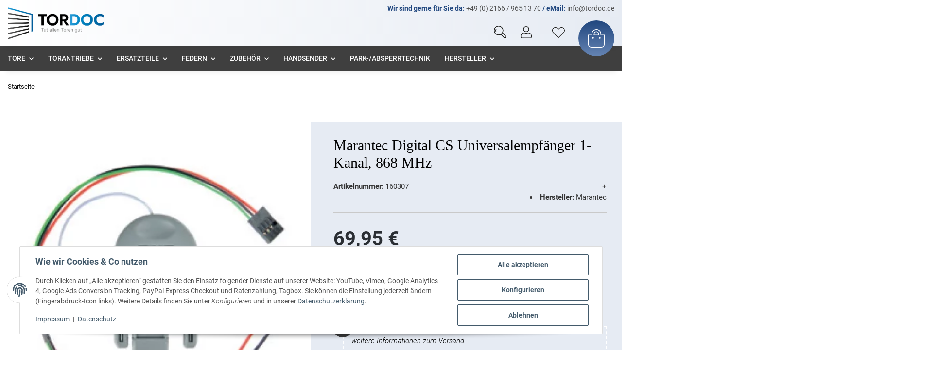

--- FILE ---
content_type: text/html; charset=utf-8
request_url: https://tordoc.de/Marantec-Digital-CS-Universalempfaenger-1-Kanal-868-MHz
body_size: 59453
content:
<!DOCTYPE html>
<html lang="de" itemscope itemtype="https://schema.org/ItemPage">
    
    <head>
<meta name="kk-dropper-io-token" content="b134a030dc8364b967425c9275fdd7a7">
<!-- NETZdinge.de Plugin Google Codes v5.7.1:  Google Tag Manager - Allgemein - boc -->
<script type="text/javascript">(function(w,d,s,l,i){w[l]=w[l]||[];w[l].push({'gtm.start':
new Date().getTime(),event:'gtm.js'});var f=d.getElementsByTagName(s)[0],
j=d.createElement(s),dl=l!='dataLayer'?'&l='+l:'';j.async=true;j.src=
'//www.googletagmanager.com/gtm.js?id='+i+dl;f.parentNode.insertBefore(j,f);
})(window,document,'script','dataLayer','GTM-NLS7X5W');</script>

        
            <meta http-equiv="content-type" content="text/html; charset=utf-8">
            <meta name="description" itemprop="description" content="Marantec Digital CS Universalempfänger 1-Kanal, 868 MHz &amp;#10004 1A service vom profi &amp;#10004 Rechnungskauf">
                            <meta name="keywords" itemprop="keywords" content="Marantec Digital CS Universalempfänger 1-Kanal, 868 MHz">
                        <meta name="viewport" content="width=device-width, initial-scale=1.0">
            <meta http-equiv="X-UA-Compatible" content="IE=edge">
                        <meta name="robots" content="index, follow">

            <meta itemprop="url" content="https://tordoc.de/Marantec-Digital-CS-Universalempfaenger-1-Kanal-868-MHz">
            
                <meta name="theme-color" content="#1C1D2C">
            
            <meta property="og:type" content="website">
            <meta property="og:site_name" content="Marantec Digital CS Universalempfänger 1-Kanal, 868 MHz">
            <meta property="og:title" content="Marantec Digital CS Universalempfänger 1-Kanal, 868 MHz">
            <meta property="og:description" content="Marantec Digital CS Universalempfänger 1-Kanal, 868 MHz &amp;#10004 1A service vom profi &amp;#10004 Rechnungskauf">
            <meta property="og:url" content="https://tordoc.de/Marantec-Digital-CS-Universalempfaenger-1-Kanal-868-MHz">

                                    
                            <meta itemprop="image" content="https://tordoc.de/media/image/product/107429/lg/marantec-digital-cs-universalempfaenger-1-kanal-868-mhz.jpg">
                <meta property="og:image" content="https://tordoc.de/media/image/product/107429/lg/marantec-digital-cs-universalempfaenger-1-kanal-868-mhz.jpg">
                <meta property="og:image:width" content="416">
                <meta property="og:image:height" content="426">
                    

        <title itemprop="name">Marantec Digital CS Universalempfänger 1-Kanal, 868 MHz</title>

                    
<style type="text/css" data-dropper-inlined="//tordoc.de/plugins/kk_dropper/drops/Shared/framework.css?v=100.20.0">
._t-center{text-align:center}._t-left{text-align:left}._t-right{text-align:right}._v-middle{vertical-align:middle!important}._v-top{vertical-align:top!important}._v-bottom{vertical-align:bottom!important}._v-baseline{vertical-align:baseline!important}._m-0{margin:0!important}._m-0-top{margin-top:0!important}._m-0-bottom{margin-bottom:0!important}._m-0-right{margin-right:0!important}._m-0-left{margin-left:0!important}._m-025{margin:.25em!important}._m-025-top{margin-top:.25em!important}._m-025-bottom{margin-bottom:.25em!important}._m-025-right{margin-right:.25em!important}._m-025-left{margin-left:.25em!important}._m-05{margin:.5em!important}._m-05-top{margin-top:.5em!important}._m-05-bottom{margin-bottom:.5em!important}._m-05-right{margin-right:.5em!important}._m-05-left{margin-left:.5em!important}._m-075{margin:.75em!important}._m-075-top{margin-top:.75em!important}._m-075-bottom{margin-bottom:.75em!important}._m-075-right{margin-right:.75em!important}._m-075-left{margin-left:.75em!important}._m-1{margin:1em!important}._m-1-top{margin-top:1em!important}._m-1-bottom{margin-bottom:1em!important}._m-1-right{margin-right:1em!important}._m-1-left{margin-left:1em!important}._m-125{margin:1.25em!important}._m-125-top{margin-top:1.25em!important}._m-125-bottom{margin-bottom:1.25em!important}._m-125-right{margin-right:1.25em!important}._m-125-left{margin-left:1.25em!important}._m-15{margin:1.5em!important}._m-15-top{margin-top:1.5em!important}._m-15-bottom{margin-bottom:1.5em!important}._m-15-right{margin-right:1.5em!important}._m-15-left{margin-left:1.5em!important}._m-175{margin:1.75em!important}._m-175-top{margin-top:1.75em!important}._m-175-bottom{margin-bottom:1.75em!important}._m-175-right{margin-right:1.75em!important}._m-175-left{margin-left:1.75em!important}._m-2{margin:2em!important}._m-2-top{margin-top:2em!important}._m-2-bottom{margin-bottom:2em!important}._m-2-right{margin-right:2em!important}._m-2-left{margin-left:2em!important}._m-25{margin:2.5em!important}._m-25-top{margin-top:2.5em!important}._m-25-bottom{margin-bottom:2.5em!important}._m-25-right{margin-right:2.5em!important}._m-25-left{margin-left:2.5em!important}._m-3{margin:3em!important}._m-3-top{margin-top:3em!important}._m-3-bottom{margin-bottom:3em!important}._m-3-right{margin-right:3em!important}._m-3-left{margin-left:3em!important}._m-4{margin:4em!important}._m-4-top{margin-top:4em!important}._m-4-bottom{margin-bottom:4em!important}._m-4-right{margin-right:4em!important}._m-4-left{margin-left:4em!important}._m-5{margin:5em!important}._m-5-top{margin-top:5em!important}._m-5-bottom{margin-bottom:5em!important}._m-5-right{margin-right:5em!important}._m-5-left{margin-left:5em!important}._p-0{padding:0!important}._p-0-top{padding-top:0!important}._p-0-bottom{padding-bottom:0!important}._p-0-right{padding-right:0!important}._p-0-left{padding-left:0!important}._p-025{padding:.25em!important}._p-025-top{padding-top:.25em!important}._p-025-bottom{padding-bottom:.25em!important}._p-025-right{padding-right:.25em!important}._p-025-left{padding-left:.25em!important}._p-05{padding:.5em!important}._p-05-top{padding-top:.5em!important}._p-05-bottom{padding-bottom:.5em!important}._p-05-right{padding-right:.5em!important}._p-05-left{padding-left:.5em!important}._p-075{padding:.75em!important}._p-075-top{padding-top:.75em!important}._p-075-bottom{padding-bottom:.75em!important}._p-075-right{padding-right:.75em!important}._p-075-left{padding-left:.75em!important}._p-1{padding:1em!important}._p-1-top{padding-top:1em!important}._p-1-bottom{padding-bottom:1em!important}._p-1-right{padding-right:1em!important}._p-1-left{padding-left:1em!important}._p-125{padding:1.25em!important}._p-125-top{padding-top:1.25em!important}._p-125-bottom{padding-bottom:1.25em!important}._p-125-right{padding-right:1.25em!important}._p-125-left{padding-left:1.25em!important}._p-15{padding:1.5em!important}._p-15-top{padding-top:1.5em!important}._p-15-bottom{padding-bottom:1.5em!important}._p-15-right{padding-right:1.5em!important}._p-15-left{padding-left:1.5em!important}._p-175{padding:1.75em!important}._p-175-top{padding-top:1.75em!important}._p-175-bottom{padding-bottom:1.75em!important}._p-175-right{padding-right:1.75em!important}._p-175-left{padding-left:1.75em!important}._p-2{padding:2em!important}._p-2-top{padding-top:2em!important}._p-2-bottom{padding-bottom:2em!important}._p-2-right{padding-right:2em!important}._p-2-left{padding-left:2em!important}._p-25{padding:2.5em!important}._p-25-top{padding-top:2.5em!important}._p-25-bottom{padding-bottom:2.5em!important}._p-25-right{padding-right:2.5em!important}._p-25-left{padding-left:2.5em!important}._p-3{padding:3em!important}._p-3-top{padding-top:3em!important}._p-3-bottom{padding-bottom:3em!important}._p-3-right{padding-right:3em!important}._p-3-left{padding-left:3em!important}._p-4{padding:4em!important}._p-4-top{padding-top:4em!important}._p-4-bottom{padding-bottom:4em!important}._p-4-right{padding-right:4em!important}._p-4-left{padding-left:4em!important}._p-5{padding:5em!important}._p-5-top{padding-top:5em!important}._p-5-bottom{padding-bottom:5em!important}._p-5-right{padding-right:5em!important}._p-5-left{padding-left:5em!important}._fs-0{font-size:0!important}._fs-01{font-size:.1em!important}._fs-02{font-size:.2em!important}._fs-03{font-size:.3em!important}._fs-04{font-size:.4em!important}._fs-05{font-size:.5em!important}._fs-06{font-size:.6em!important}._fs-07{font-size:.7em!important}._fs-075{font-size:.75em!important}._fs-08{font-size:.8em!important}._fs-09{font-size:.9em!important}._fs-095{font-size:.95em!important}._fs-1{font-size:1em!important}._fs-11{font-size:1.1em!important}._fs-12{font-size:1.2em!important}._fs-13{font-size:1.3em!important}._fs-14{font-size:1.4em!important}._fs-15{font-size:1.5em!important}._fs-16{font-size:1.6em!important}._fs-17{font-size:1.7em!important}._fs-18{font-size:1.8em!important}._fs-19{font-size:1.9em!important}._fs-2{font-size:2em!important}._fs-25{font-size:2.5em!important}._fs-3{font-size:3em!important}._fs-35{font-size:3.5em!important}._fs-4{font-size:4em!important}._fs-5{font-size:5em!important}._fs-6{font-size:6em!important}._fs-7{font-size:7em!important}._left{float:left!important}._right{float:right!important}._fw-light{font-weight:300!important}._fw-normal{font-weight:400!important}._fw-bold{font-weight:700!important}._fw-heavy{font-weight:800!important}._lh-normal{line-height:normal!important}._lh-0{line-height:0!important}._lh-1{line-height:1!important}._lh-11{line-height:1.1!important}._lh-12{line-height:1.2!important}._lh-13{line-height:1.3!important}._lh-14{line-height:1.4!important}._lh-15{line-height:1.5!important}._lh-2{line-height:1.5!important}._relative{position:relative}._absolute{position:absolute}._static{position:static}._d-block{display:block}._d-inline{display:inline}._d-inline-block{display:inline-block}._d-table{display:table}._d-table-row{display:table-row}._d-table-cell{display:table-cell}._hcenter{display:table;margin-left:auto;margin-right:auto}._br-0{border-radius:0!important}._br-2{border-radius:2px!important}._b-left{border-left:1px solid #ddd!important}._b-right{border-right:1px solid #ddd!important}._b-top{border-top:1px solid #ddd!important}._b-bottom{border-bottom:1px solid #ddd!important}._b-all{border:1px solid #ddd!important}._b-none{border:0 none!important}._c-default{cursor:default!important}._c-pointer{cursor:pointer!important}._click-through{pointer-events:none!important}._o-0{opacity:0!important}._o-01{opacity:.1!important}._o-02{opacity:.2!important}._o-03{opacity:.3!important}._o-04{opacity:.4!important}._o-05{opacity:.5!important}._o-06{opacity:.6!important}._o-07{opacity:.7!important}._o-08{opacity:.8!important}._o-09{opacity:.9!important}._o-1{opacity:1!important}._o-1-hover:hover{opacity:1!important}._w-5{width:5%!important}._w-10{width:10%!important}._w-15{width:15%!important}._w-20{width:20%!important}._w-25{width:25%!important}._w-30{width:30%!important}._w-33{width:33.333333333333333%!important}._w-35{width:35%!important}._w-30{width:30%!important}._w-40{width:40%!important}._w-50{width:50%!important}._w-60{width:60%!important}._w-66{width:66%!important}._w-70{width:70%!important}._w-75{width:75%!important}._w-80{width:80%!important}._w-85{width:85%!important}._w-90{width:90%!important}._w-95{width:95%!important}._w-100{width:100%!important}._dg{display:block;clear:both}._dgw{display:flex;flex-wrap:wrap;flex-direction:row;--dg-units:12;--dg-gap-x:30px;--dg-gap-y:30px}._dg>._dgw{gap:0 var(--dg-gap-x);margin:calc(-1 * var(--dg-gap-y)/ 2) 0}._dgs{--dg-offset:0;--dg-span:var(--dg-units);display:block}._dgw>._dgs{width:calc(((var(--dg-span)/ var(--dg-units)) * 100%) - ((var(--dg-units) - var(--dg-span))/ var(--dg-units)) * var(--dg-gap-x));margin-left:calc(((var(--dg-offset)/ var(--dg-units)) * 100%) + (var(--dg-offset) * (var(--dg-gap-x)/ var(--dg-units))));padding:calc(var(--dg-gap-y)/ 2) 0}._dgb{display:none;width:100%;clear:both}i.kk-icon-svg{display:inline-block;display:inline-flex;align-self:center;line-height:1;align-items:center;position:relative;top:.125em}i.kk-icon-svg>svg{height:1em;fill:currentColor}i.kk-icon-boxed{width:1em;text-align:center}.kk-loader,.kk-loader:after,.kk-loader:before{animation:kk_loader 1s infinite ease-in-out;width:1em;height:4em}.kk-loader{text-indent:-9999em;position:relative;font-size:11px;transform:translateZ(0);animation-delay:-.16s;margin:0 auto;top:50px}.kk-loader:after,.kk-loader:before{position:absolute;top:0;content:''}.kk-loader:before{left:-1.5em;animation-delay:-.32s}.kk-loader:after{left:1.5em}@keyframes kk_loader{0%,100%,80%{box-shadow:0 0;height:4em}40%{box-shadow:0 -2em;height:5em}}.kk-drop-lazy-load-container{position:relative}.kk-drop-lazy-load-container .kk-loader{opacity:.15;position:absolute;left:50%;transform:translateX(-50%) translateZ(0)}
</style>
<style type="text/css" data-dropper-inlined="//tordoc.de/plugins/kk_dropper/integrations/INT_Nova/css/style.css?v=1.1.3">
.int-nova-article-wrapper.product-wrapper{height:auto!important}
</style>
<meta name="kk-dropper-stylesheets" content="">
<link rel="canonical" href="https://tordoc.de/Marantec-Digital-CS-Universalempfaenger-1-Kanal-868-MHz">
        
        

        
			<link rel="apple-touch-icon" sizes="180x180" href="/templates/bbfdesign/themes/bbfdesign/images/favicon/apple-touch-icon.png">
			<link rel="icon" type="image/png" sizes="32x32" href="/templates/bbfdesign/themes/bbfdesign/images/favicon/favicon-32x32.png">
			<link rel="icon" type="image/png" sizes="16x16" href="/templates/bbfdesign/themes/bbfdesign/images/favicon/favicon-16x16.png">
			<link rel="manifest" href="/templates/bbfdesign/themes/bbfdesign/images/favicon/site.webmanifest">
			<link rel="mask-icon" href="/templates/bbfdesign/themes/bbfdesign/images/favicon/safari-pinned-tab.svg" color="#7c7c7c">
			<link rel="shortcut icon" href="/templates/bbfdesign/themes/bbfdesign/images/favicon/favicon.ico">
			<meta name="msapplication-TileColor" content="#ffffff">
			<meta name="msapplication-config" content="/templates/bbfdesign/themes/bbfdesign/images/favicon/browserconfig.xml">
			<meta name="theme-color" content="#ffffff">
        

        
                                        			
				<style id="criticalCSS">
					
						@font-face{font-family:"Roboto";font-style:italic;font-weight:300;src:url("fonts/roboto-v30-latin-300italic.eot");src:local(""), url("fonts/roboto-v30-latin-300italic.eot?#iefix") format("embedded-opentype"), url("fonts/roboto-v30-latin-300italic.woff2") format("woff2"), url("fonts/roboto-v30-latin-300italic.woff") format("woff"), url("fonts/roboto-v30-latin-300italic.ttf") format("truetype"), url("fonts/roboto-v30-latin-300italic.svg#Roboto") format("svg")}@font-face{font-family:"Roboto";font-style:normal;font-weight:400;src:url("fonts/roboto-v30-latin-regular.eot");src:local(""), url("fonts/roboto-v30-latin-regular.eot?#iefix") format("embedded-opentype"), url("fonts/roboto-v30-latin-regular.woff2") format("woff2"), url("fonts/roboto-v30-latin-regular.woff") format("woff"), url("fonts/roboto-v30-latin-regular.ttf") format("truetype"), url("fonts/roboto-v30-latin-regular.svg#Roboto") format("svg")}@font-face{font-family:"Roboto";font-style:normal;font-weight:500;src:url("fonts/roboto-v30-latin-500.eot");src:local(""), url("fonts/roboto-v30-latin-500.eot?#iefix") format("embedded-opentype"), url("fonts/roboto-v30-latin-500.woff2") format("woff2"), url("fonts/roboto-v30-latin-500.woff") format("woff"), url("fonts/roboto-v30-latin-500.ttf") format("truetype"), url("fonts/roboto-v30-latin-500.svg#Roboto") format("svg")}@font-face{font-family:"Roboto";font-style:normal;font-weight:700;src:url("fonts/roboto-v30-latin-700.eot");src:local(""), url("fonts/roboto-v30-latin-700.eot?#iefix") format("embedded-opentype"), url("fonts/roboto-v30-latin-700.woff2") format("woff2"), url("fonts/roboto-v30-latin-700.woff") format("woff"), url("fonts/roboto-v30-latin-700.ttf") format("truetype"), url("fonts/roboto-v30-latin-700.svg#Roboto") format("svg")}:root{--blue: #007bff;--indigo: #6610f2;--purple: #6f42c1;--pink: #e83e8c;--red: #dc3545;--orange: #fd7e14;--yellow: #ffc107;--green: #28a745;--teal: #20c997;--cyan: #17a2b8;--white: #ffffff;--gray: #707070;--gray-dark: #343a40;--primary: #F8BF00;--secondary: #525252;--success: #1C871E;--info: #525252;--warning: #a56823;--danger: #b90000;--light: #f5f7fa;--dark: #525252;--gray: #707070;--gray-light: #f5f7fa;--gray-medium: #ebebeb;--gray-dark: #9b9b9b;--gray-darker: #525252;--breakpoint-xs: 0;--breakpoint-sm: 576px;--breakpoint-md: 768px;--breakpoint-lg: 992px;--breakpoint-xl: 1300px;--font-family-sans-serif: "Roboto", sans-serif;--font-family-monospace: SFMono-Regular, Menlo, Monaco, Consolas, "Liberation Mono", "Courier New", monospace}*,*::before,*::after{box-sizing:border-box}html{font-family:sans-serif;line-height:1.15;-webkit-text-size-adjust:100%;-webkit-tap-highlight-color:rgba(0, 0, 0, 0)}article,aside,figcaption,figure,footer,header,hgroup,main,nav,section{display:block}body{margin:0;font-family:"Roboto", sans-serif;font-size:0.875rem;font-weight:400;line-height:1.5;color:#525252;text-align:left;background-color:#f5f7fa}[tabindex="-1"]:focus:not(:focus-visible){outline:0 !important}hr{box-sizing:content-box;height:0;overflow:visible}h1,h2,h3,h4,h5,h6{margin-top:0;margin-bottom:1rem}p{margin-top:0;margin-bottom:1rem}abbr[title],abbr[data-original-title]{text-decoration:underline;text-decoration:underline dotted;cursor:help;border-bottom:0;text-decoration-skip-ink:none}address{margin-bottom:1rem;font-style:normal;line-height:inherit}ol,ul,dl{margin-top:0;margin-bottom:1rem}ol ol,ul ul,ol ul,ul ol{margin-bottom:0}dt{font-weight:700}dd{margin-bottom:0.5rem;margin-left:0}blockquote{margin:0 0 1rem}b,strong{font-weight:bolder}small{font-size:80%}sub,sup{position:relative;font-size:75%;line-height:0;vertical-align:baseline}sub{bottom:-0.25em}sup{top:-0.5em}a{color:#525252;text-decoration:underline;background-color:transparent}a:hover{color:#F8BF00;text-decoration:none}a:not([href]):not([class]){color:inherit;text-decoration:none}a:not([href]):not([class]):hover{color:inherit;text-decoration:none}pre,code,kbd,samp{font-family:SFMono-Regular, Menlo, Monaco, Consolas, "Liberation Mono", "Courier New", monospace;font-size:1em}pre{margin-top:0;margin-bottom:1rem;overflow:auto;-ms-overflow-style:scrollbar}figure{margin:0 0 1rem}img{vertical-align:middle;border-style:none}svg{overflow:hidden;vertical-align:middle}table{border-collapse:collapse}caption{padding-top:0.75rem;padding-bottom:0.75rem;color:#707070;text-align:left;caption-side:bottom}th{text-align:inherit;text-align:-webkit-match-parent}label{display:inline-block;margin-bottom:0.5rem}button{border-radius:0}button:focus:not(:focus-visible){outline:0}input,button,select,optgroup,textarea{margin:0;font-family:inherit;font-size:inherit;line-height:inherit}button,input{overflow:visible}button,select{text-transform:none}[role="button"]{cursor:pointer}select{word-wrap:normal}button,[type="button"],[type="reset"],[type="submit"]{-webkit-appearance:button}button:not(:disabled),[type="button"]:not(:disabled),[type="reset"]:not(:disabled),[type="submit"]:not(:disabled){cursor:pointer}button::-moz-focus-inner,[type="button"]::-moz-focus-inner,[type="reset"]::-moz-focus-inner,[type="submit"]::-moz-focus-inner{padding:0;border-style:none}input[type="radio"],input[type="checkbox"]{box-sizing:border-box;padding:0}textarea{overflow:auto;resize:vertical}fieldset{min-width:0;padding:0;margin:0;border:0}legend{display:block;width:100%;max-width:100%;padding:0;margin-bottom:0.5rem;font-size:1.5rem;line-height:inherit;color:inherit;white-space:normal}progress{vertical-align:baseline}[type="number"]::-webkit-inner-spin-button,[type="number"]::-webkit-outer-spin-button{height:auto}[type="search"]{outline-offset:-2px;-webkit-appearance:none}[type="search"]::-webkit-search-decoration{-webkit-appearance:none}::-webkit-file-upload-button{font:inherit;-webkit-appearance:button}output{display:inline-block}summary{display:list-item;cursor:pointer}template{display:none}[hidden]{display:none !important}.img-fluid{max-width:100%;height:auto}.img-thumbnail{padding:0.25rem;background-color:#f5f7fa;border:1px solid #dee2e6;border-radius:0.125rem;box-shadow:0 1px 2px rgba(0, 0, 0, 0.075);max-width:100%;height:auto}.figure{display:inline-block}.figure-img{margin-bottom:0.5rem;line-height:1}.figure-caption{font-size:90%;color:#707070}code{font-size:87.5%;color:#e83e8c;word-wrap:break-word}a>code{color:inherit}kbd{padding:0.2rem 0.4rem;font-size:87.5%;color:#ffffff;background-color:#212529;border-radius:0.125rem;box-shadow:inset 0 -0.1rem 0 rgba(0, 0, 0, 0.25)}kbd kbd{padding:0;font-size:100%;font-weight:700;box-shadow:none}pre{display:block;font-size:87.5%;color:#212529}pre code{font-size:inherit;color:inherit;word-break:normal}.pre-scrollable{max-height:340px;overflow-y:scroll}.container,.container-fluid,.container-sm,.container-md,.container-lg,.container-xl{width:100%;padding-right:1rem;padding-left:1rem;margin-right:auto;margin-left:auto}@media (min-width:576px){.container,.container-sm{max-width:97vw}}@media (min-width:768px){.container,.container-sm,.container-md{max-width:720px}}@media (min-width:992px){.container,.container-sm,.container-md,.container-lg{max-width:960px}}@media (min-width:1300px){.container,.container-sm,.container-md,.container-lg,.container-xl{max-width:1250px}}.row{display:flex;flex-wrap:wrap;margin-right:-1rem;margin-left:-1rem}.no-gutters{margin-right:0;margin-left:0}.no-gutters>.col,.no-gutters>[class*="col-"]{padding-right:0;padding-left:0}.col-1,.col-2,.col-3,.col-4,.col-5,.col-6,.col-7,.col-8,.col-9,.col-10,.col-11,.col-12,.col,.col-auto,.col-sm-1,.col-sm-2,.col-sm-3,.col-sm-4,.col-sm-5,.col-sm-6,.col-sm-7,.col-sm-8,.col-sm-9,.col-sm-10,.col-sm-11,.col-sm-12,.col-sm,.col-sm-auto,.col-md-1,.col-md-2,.col-md-3,.col-md-4,.col-md-5,.col-md-6,.col-md-7,.col-md-8,.col-md-9,.col-md-10,.col-md-11,.col-md-12,.col-md,.col-md-auto,.col-lg-1,.col-lg-2,.col-lg-3,.col-lg-4,.col-lg-5,.col-lg-6,.col-lg-7,.col-lg-8,.col-lg-9,.col-lg-10,.col-lg-11,.col-lg-12,.col-lg,.col-lg-auto,.col-xl-1,.col-xl-2,.col-xl-3,.col-xl-4,.col-xl-5,.col-xl-6,.col-xl-7,.col-xl-8,.col-xl-9,.col-xl-10,.col-xl-11,.col-xl-12,.col-xl,.col-xl-auto{position:relative;width:100%;padding-right:1rem;padding-left:1rem}.col{flex-basis:0;flex-grow:1;max-width:100%}.row-cols-1>*{flex:0 0 100%;max-width:100%}.row-cols-2>*{flex:0 0 50%;max-width:50%}.row-cols-3>*{flex:0 0 33.3333333333%;max-width:33.3333333333%}.row-cols-4>*{flex:0 0 25%;max-width:25%}.row-cols-5>*{flex:0 0 20%;max-width:20%}.row-cols-6>*{flex:0 0 16.6666666667%;max-width:16.6666666667%}.col-auto{flex:0 0 auto;width:auto;max-width:100%}.col-1{flex:0 0 8.33333333%;max-width:8.33333333%}.col-2{flex:0 0 16.66666667%;max-width:16.66666667%}.col-3{flex:0 0 25%;max-width:25%}.col-4{flex:0 0 33.33333333%;max-width:33.33333333%}.col-5{flex:0 0 41.66666667%;max-width:41.66666667%}.col-6{flex:0 0 50%;max-width:50%}.col-7{flex:0 0 58.33333333%;max-width:58.33333333%}.col-8{flex:0 0 66.66666667%;max-width:66.66666667%}.col-9{flex:0 0 75%;max-width:75%}.col-10{flex:0 0 83.33333333%;max-width:83.33333333%}.col-11{flex:0 0 91.66666667%;max-width:91.66666667%}.col-12{flex:0 0 100%;max-width:100%}.order-first{order:-1}.order-last{order:13}.order-0{order:0}.order-1{order:1}.order-2{order:2}.order-3{order:3}.order-4{order:4}.order-5{order:5}.order-6{order:6}.order-7{order:7}.order-8{order:8}.order-9{order:9}.order-10{order:10}.order-11{order:11}.order-12{order:12}.offset-1{margin-left:8.33333333%}.offset-2{margin-left:16.66666667%}.offset-3{margin-left:25%}.offset-4{margin-left:33.33333333%}.offset-5{margin-left:41.66666667%}.offset-6{margin-left:50%}.offset-7{margin-left:58.33333333%}.offset-8{margin-left:66.66666667%}.offset-9{margin-left:75%}.offset-10{margin-left:83.33333333%}.offset-11{margin-left:91.66666667%}@media (min-width:576px){.col-sm{flex-basis:0;flex-grow:1;max-width:100%}.row-cols-sm-1>*{flex:0 0 100%;max-width:100%}.row-cols-sm-2>*{flex:0 0 50%;max-width:50%}.row-cols-sm-3>*{flex:0 0 33.3333333333%;max-width:33.3333333333%}.row-cols-sm-4>*{flex:0 0 25%;max-width:25%}.row-cols-sm-5>*{flex:0 0 20%;max-width:20%}.row-cols-sm-6>*{flex:0 0 16.6666666667%;max-width:16.6666666667%}.col-sm-auto{flex:0 0 auto;width:auto;max-width:100%}.col-sm-1{flex:0 0 8.33333333%;max-width:8.33333333%}.col-sm-2{flex:0 0 16.66666667%;max-width:16.66666667%}.col-sm-3{flex:0 0 25%;max-width:25%}.col-sm-4{flex:0 0 33.33333333%;max-width:33.33333333%}.col-sm-5{flex:0 0 41.66666667%;max-width:41.66666667%}.col-sm-6{flex:0 0 50%;max-width:50%}.col-sm-7{flex:0 0 58.33333333%;max-width:58.33333333%}.col-sm-8{flex:0 0 66.66666667%;max-width:66.66666667%}.col-sm-9{flex:0 0 75%;max-width:75%}.col-sm-10{flex:0 0 83.33333333%;max-width:83.33333333%}.col-sm-11{flex:0 0 91.66666667%;max-width:91.66666667%}.col-sm-12{flex:0 0 100%;max-width:100%}.order-sm-first{order:-1}.order-sm-last{order:13}.order-sm-0{order:0}.order-sm-1{order:1}.order-sm-2{order:2}.order-sm-3{order:3}.order-sm-4{order:4}.order-sm-5{order:5}.order-sm-6{order:6}.order-sm-7{order:7}.order-sm-8{order:8}.order-sm-9{order:9}.order-sm-10{order:10}.order-sm-11{order:11}.order-sm-12{order:12}.offset-sm-0{margin-left:0}.offset-sm-1{margin-left:8.33333333%}.offset-sm-2{margin-left:16.66666667%}.offset-sm-3{margin-left:25%}.offset-sm-4{margin-left:33.33333333%}.offset-sm-5{margin-left:41.66666667%}.offset-sm-6{margin-left:50%}.offset-sm-7{margin-left:58.33333333%}.offset-sm-8{margin-left:66.66666667%}.offset-sm-9{margin-left:75%}.offset-sm-10{margin-left:83.33333333%}.offset-sm-11{margin-left:91.66666667%}}@media (min-width:768px){.col-md{flex-basis:0;flex-grow:1;max-width:100%}.row-cols-md-1>*{flex:0 0 100%;max-width:100%}.row-cols-md-2>*{flex:0 0 50%;max-width:50%}.row-cols-md-3>*{flex:0 0 33.3333333333%;max-width:33.3333333333%}.row-cols-md-4>*{flex:0 0 25%;max-width:25%}.row-cols-md-5>*{flex:0 0 20%;max-width:20%}.row-cols-md-6>*{flex:0 0 16.6666666667%;max-width:16.6666666667%}.col-md-auto{flex:0 0 auto;width:auto;max-width:100%}.col-md-1{flex:0 0 8.33333333%;max-width:8.33333333%}.col-md-2{flex:0 0 16.66666667%;max-width:16.66666667%}.col-md-3{flex:0 0 25%;max-width:25%}.col-md-4{flex:0 0 33.33333333%;max-width:33.33333333%}.col-md-5{flex:0 0 41.66666667%;max-width:41.66666667%}.col-md-6{flex:0 0 50%;max-width:50%}.col-md-7{flex:0 0 58.33333333%;max-width:58.33333333%}.col-md-8{flex:0 0 66.66666667%;max-width:66.66666667%}.col-md-9{flex:0 0 75%;max-width:75%}.col-md-10{flex:0 0 83.33333333%;max-width:83.33333333%}.col-md-11{flex:0 0 91.66666667%;max-width:91.66666667%}.col-md-12{flex:0 0 100%;max-width:100%}.order-md-first{order:-1}.order-md-last{order:13}.order-md-0{order:0}.order-md-1{order:1}.order-md-2{order:2}.order-md-3{order:3}.order-md-4{order:4}.order-md-5{order:5}.order-md-6{order:6}.order-md-7{order:7}.order-md-8{order:8}.order-md-9{order:9}.order-md-10{order:10}.order-md-11{order:11}.order-md-12{order:12}.offset-md-0{margin-left:0}.offset-md-1{margin-left:8.33333333%}.offset-md-2{margin-left:16.66666667%}.offset-md-3{margin-left:25%}.offset-md-4{margin-left:33.33333333%}.offset-md-5{margin-left:41.66666667%}.offset-md-6{margin-left:50%}.offset-md-7{margin-left:58.33333333%}.offset-md-8{margin-left:66.66666667%}.offset-md-9{margin-left:75%}.offset-md-10{margin-left:83.33333333%}.offset-md-11{margin-left:91.66666667%}}@media (min-width:992px){.col-lg{flex-basis:0;flex-grow:1;max-width:100%}.row-cols-lg-1>*{flex:0 0 100%;max-width:100%}.row-cols-lg-2>*{flex:0 0 50%;max-width:50%}.row-cols-lg-3>*{flex:0 0 33.3333333333%;max-width:33.3333333333%}.row-cols-lg-4>*{flex:0 0 25%;max-width:25%}.row-cols-lg-5>*{flex:0 0 20%;max-width:20%}.row-cols-lg-6>*{flex:0 0 16.6666666667%;max-width:16.6666666667%}.col-lg-auto{flex:0 0 auto;width:auto;max-width:100%}.col-lg-1{flex:0 0 8.33333333%;max-width:8.33333333%}.col-lg-2{flex:0 0 16.66666667%;max-width:16.66666667%}.col-lg-3{flex:0 0 25%;max-width:25%}.col-lg-4{flex:0 0 33.33333333%;max-width:33.33333333%}.col-lg-5{flex:0 0 41.66666667%;max-width:41.66666667%}.col-lg-6{flex:0 0 50%;max-width:50%}.col-lg-7{flex:0 0 58.33333333%;max-width:58.33333333%}.col-lg-8{flex:0 0 66.66666667%;max-width:66.66666667%}.col-lg-9{flex:0 0 75%;max-width:75%}.col-lg-10{flex:0 0 83.33333333%;max-width:83.33333333%}.col-lg-11{flex:0 0 91.66666667%;max-width:91.66666667%}.col-lg-12{flex:0 0 100%;max-width:100%}.order-lg-first{order:-1}.order-lg-last{order:13}.order-lg-0{order:0}.order-lg-1{order:1}.order-lg-2{order:2}.order-lg-3{order:3}.order-lg-4{order:4}.order-lg-5{order:5}.order-lg-6{order:6}.order-lg-7{order:7}.order-lg-8{order:8}.order-lg-9{order:9}.order-lg-10{order:10}.order-lg-11{order:11}.order-lg-12{order:12}.offset-lg-0{margin-left:0}.offset-lg-1{margin-left:8.33333333%}.offset-lg-2{margin-left:16.66666667%}.offset-lg-3{margin-left:25%}.offset-lg-4{margin-left:33.33333333%}.offset-lg-5{margin-left:41.66666667%}.offset-lg-6{margin-left:50%}.offset-lg-7{margin-left:58.33333333%}.offset-lg-8{margin-left:66.66666667%}.offset-lg-9{margin-left:75%}.offset-lg-10{margin-left:83.33333333%}.offset-lg-11{margin-left:91.66666667%}}@media (min-width:1300px){.col-xl{flex-basis:0;flex-grow:1;max-width:100%}.row-cols-xl-1>*{flex:0 0 100%;max-width:100%}.row-cols-xl-2>*{flex:0 0 50%;max-width:50%}.row-cols-xl-3>*{flex:0 0 33.3333333333%;max-width:33.3333333333%}.row-cols-xl-4>*{flex:0 0 25%;max-width:25%}.row-cols-xl-5>*{flex:0 0 20%;max-width:20%}.row-cols-xl-6>*{flex:0 0 16.6666666667%;max-width:16.6666666667%}.col-xl-auto{flex:0 0 auto;width:auto;max-width:100%}.col-xl-1{flex:0 0 8.33333333%;max-width:8.33333333%}.col-xl-2{flex:0 0 16.66666667%;max-width:16.66666667%}.col-xl-3{flex:0 0 25%;max-width:25%}.col-xl-4{flex:0 0 33.33333333%;max-width:33.33333333%}.col-xl-5{flex:0 0 41.66666667%;max-width:41.66666667%}.col-xl-6{flex:0 0 50%;max-width:50%}.col-xl-7{flex:0 0 58.33333333%;max-width:58.33333333%}.col-xl-8{flex:0 0 66.66666667%;max-width:66.66666667%}.col-xl-9{flex:0 0 75%;max-width:75%}.col-xl-10{flex:0 0 83.33333333%;max-width:83.33333333%}.col-xl-11{flex:0 0 91.66666667%;max-width:91.66666667%}.col-xl-12{flex:0 0 100%;max-width:100%}.order-xl-first{order:-1}.order-xl-last{order:13}.order-xl-0{order:0}.order-xl-1{order:1}.order-xl-2{order:2}.order-xl-3{order:3}.order-xl-4{order:4}.order-xl-5{order:5}.order-xl-6{order:6}.order-xl-7{order:7}.order-xl-8{order:8}.order-xl-9{order:9}.order-xl-10{order:10}.order-xl-11{order:11}.order-xl-12{order:12}.offset-xl-0{margin-left:0}.offset-xl-1{margin-left:8.33333333%}.offset-xl-2{margin-left:16.66666667%}.offset-xl-3{margin-left:25%}.offset-xl-4{margin-left:33.33333333%}.offset-xl-5{margin-left:41.66666667%}.offset-xl-6{margin-left:50%}.offset-xl-7{margin-left:58.33333333%}.offset-xl-8{margin-left:66.66666667%}.offset-xl-9{margin-left:75%}.offset-xl-10{margin-left:83.33333333%}.offset-xl-11{margin-left:91.66666667%}}.nav{display:flex;flex-wrap:wrap;padding-left:0;margin-bottom:0;list-style:none}.nav-link{display:block;padding:0.5rem 1rem;text-decoration:none}.nav-link:hover,.nav-link:focus{text-decoration:none}.nav-link.disabled{color:#707070;pointer-events:none;cursor:default}.nav-tabs{border-bottom:1px solid #dee2e6}.nav-tabs .nav-link{margin-bottom:-1px;background-color:transparent;border:1px solid transparent;border-top-left-radius:0;border-top-right-radius:0}.nav-tabs .nav-link:hover,.nav-tabs .nav-link:focus{isolation:isolate;border-color:transparent}.nav-tabs .nav-link.disabled{color:#707070;background-color:transparent;border-color:transparent}.nav-tabs .nav-link.active,.nav-tabs .nav-item.show .nav-link{color:#525252;background-color:transparent;border-color:#F8BF00}.nav-tabs .dropdown-menu{margin-top:-1px;border-top-left-radius:0;border-top-right-radius:0}.nav-pills .nav-link{background:none;border:0;border-radius:0.125rem}.nav-pills .nav-link.active,.nav-pills .show>.nav-link{color:#ffffff;background-color:#F8BF00}.nav-fill>.nav-link,.nav-fill .nav-item{flex:1 1 auto;text-align:center}.nav-justified>.nav-link,.nav-justified .nav-item{flex-basis:0;flex-grow:1;text-align:center}.tab-content>.tab-pane{display:none}.tab-content>.active{display:block}.navbar{position:relative;display:flex;flex-wrap:wrap;align-items:center;justify-content:space-between;padding:0.4rem 1rem}.navbar .container,.navbar .container-fluid,.navbar .container-sm,.navbar .container-md,.navbar .container-lg,.navbar .container-xl,.navbar>.container-sm,.navbar>.container-md,.navbar>.container-lg,.navbar>.container-xl{display:flex;flex-wrap:wrap;align-items:center;justify-content:space-between}.navbar-brand{display:inline-block;padding-top:0.40625rem;padding-bottom:0.40625rem;margin-right:1rem;font-size:1rem;line-height:inherit;white-space:nowrap}.navbar-brand:hover,.navbar-brand:focus{text-decoration:none}.navbar-nav{display:flex;flex-direction:column;padding-left:0;margin-bottom:0;list-style:none}.navbar-nav .nav-link{padding-right:0;padding-left:0}.navbar-nav .dropdown-menu{position:static;float:none}.navbar-text{display:inline-block;padding-top:0.5rem;padding-bottom:0.5rem}.navbar-collapse{flex-basis:100%;flex-grow:1;align-items:center}.navbar-toggler{padding:0.25rem 0.75rem;font-size:1rem;line-height:1;background-color:transparent;border:1px solid transparent;border-radius:0.125rem}.navbar-toggler:hover,.navbar-toggler:focus{text-decoration:none}.navbar-toggler-icon{display:inline-block;width:1.5em;height:1.5em;vertical-align:middle;content:"";background:50% / 100% 100% no-repeat}.navbar-nav-scroll{max-height:75vh;overflow-y:auto}@media (max-width:575.98px){.navbar-expand-sm>.container,.navbar-expand-sm>.container-fluid,.navbar-expand-sm>.container-sm,.navbar-expand-sm>.container-md,.navbar-expand-sm>.container-lg,.navbar-expand-sm>.container-xl{padding-right:0;padding-left:0}}@media (min-width:576px){.navbar-expand-sm{flex-flow:row nowrap;justify-content:flex-start}.navbar-expand-sm .navbar-nav{flex-direction:row}.navbar-expand-sm .navbar-nav .dropdown-menu{position:absolute}.navbar-expand-sm .navbar-nav .nav-link{padding-right:1.5rem;padding-left:1.5rem}.navbar-expand-sm>.container,.navbar-expand-sm>.container-fluid,.navbar-expand-sm>.container-sm,.navbar-expand-sm>.container-md,.navbar-expand-sm>.container-lg,.navbar-expand-sm>.container-xl{flex-wrap:nowrap}.navbar-expand-sm .navbar-nav-scroll{overflow:visible}.navbar-expand-sm .navbar-collapse{display:flex !important;flex-basis:auto}.navbar-expand-sm .navbar-toggler{display:none}}@media (max-width:767.98px){.navbar-expand-md>.container,.navbar-expand-md>.container-fluid,.navbar-expand-md>.container-sm,.navbar-expand-md>.container-md,.navbar-expand-md>.container-lg,.navbar-expand-md>.container-xl{padding-right:0;padding-left:0}}@media (min-width:768px){.navbar-expand-md{flex-flow:row nowrap;justify-content:flex-start}.navbar-expand-md .navbar-nav{flex-direction:row}.navbar-expand-md .navbar-nav .dropdown-menu{position:absolute}.navbar-expand-md .navbar-nav .nav-link{padding-right:1.5rem;padding-left:1.5rem}.navbar-expand-md>.container,.navbar-expand-md>.container-fluid,.navbar-expand-md>.container-sm,.navbar-expand-md>.container-md,.navbar-expand-md>.container-lg,.navbar-expand-md>.container-xl{flex-wrap:nowrap}.navbar-expand-md .navbar-nav-scroll{overflow:visible}.navbar-expand-md .navbar-collapse{display:flex !important;flex-basis:auto}.navbar-expand-md .navbar-toggler{display:none}}@media (max-width:991.98px){.navbar-expand-lg>.container,.navbar-expand-lg>.container-fluid,.navbar-expand-lg>.container-sm,.navbar-expand-lg>.container-md,.navbar-expand-lg>.container-lg,.navbar-expand-lg>.container-xl{padding-right:0;padding-left:0}}@media (min-width:992px){.navbar-expand-lg{flex-flow:row nowrap;justify-content:flex-start}.navbar-expand-lg .navbar-nav{flex-direction:row}.navbar-expand-lg .navbar-nav .dropdown-menu{position:absolute}.navbar-expand-lg .navbar-nav .nav-link{padding-right:1.5rem;padding-left:1.5rem}.navbar-expand-lg>.container,.navbar-expand-lg>.container-fluid,.navbar-expand-lg>.container-sm,.navbar-expand-lg>.container-md,.navbar-expand-lg>.container-lg,.navbar-expand-lg>.container-xl{flex-wrap:nowrap}.navbar-expand-lg .navbar-nav-scroll{overflow:visible}.navbar-expand-lg .navbar-collapse{display:flex !important;flex-basis:auto}.navbar-expand-lg .navbar-toggler{display:none}}@media (max-width:1299.98px){.navbar-expand-xl>.container,.navbar-expand-xl>.container-fluid,.navbar-expand-xl>.container-sm,.navbar-expand-xl>.container-md,.navbar-expand-xl>.container-lg,.navbar-expand-xl>.container-xl{padding-right:0;padding-left:0}}@media (min-width:1300px){.navbar-expand-xl{flex-flow:row nowrap;justify-content:flex-start}.navbar-expand-xl .navbar-nav{flex-direction:row}.navbar-expand-xl .navbar-nav .dropdown-menu{position:absolute}.navbar-expand-xl .navbar-nav .nav-link{padding-right:1.5rem;padding-left:1.5rem}.navbar-expand-xl>.container,.navbar-expand-xl>.container-fluid,.navbar-expand-xl>.container-sm,.navbar-expand-xl>.container-md,.navbar-expand-xl>.container-lg,.navbar-expand-xl>.container-xl{flex-wrap:nowrap}.navbar-expand-xl .navbar-nav-scroll{overflow:visible}.navbar-expand-xl .navbar-collapse{display:flex !important;flex-basis:auto}.navbar-expand-xl .navbar-toggler{display:none}}.navbar-expand{flex-flow:row nowrap;justify-content:flex-start}.navbar-expand>.container,.navbar-expand>.container-fluid,.navbar-expand>.container-sm,.navbar-expand>.container-md,.navbar-expand>.container-lg,.navbar-expand>.container-xl{padding-right:0;padding-left:0}.navbar-expand .navbar-nav{flex-direction:row}.navbar-expand .navbar-nav .dropdown-menu{position:absolute}.navbar-expand .navbar-nav .nav-link{padding-right:1.5rem;padding-left:1.5rem}.navbar-expand>.container,.navbar-expand>.container-fluid,.navbar-expand>.container-sm,.navbar-expand>.container-md,.navbar-expand>.container-lg,.navbar-expand>.container-xl{flex-wrap:nowrap}.navbar-expand .navbar-nav-scroll{overflow:visible}.navbar-expand .navbar-collapse{display:flex !important;flex-basis:auto}.navbar-expand .navbar-toggler{display:none}.navbar-light .navbar-brand{color:rgba(0, 0, 0, 0.9)}.navbar-light .navbar-brand:hover,.navbar-light .navbar-brand:focus{color:rgba(0, 0, 0, 0.9)}.navbar-light .navbar-nav .nav-link{color:#525252}.navbar-light .navbar-nav .nav-link:hover,.navbar-light .navbar-nav .nav-link:focus{color:#F8BF00}.navbar-light .navbar-nav .nav-link.disabled{color:rgba(0, 0, 0, 0.3)}.navbar-light .navbar-nav .show>.nav-link,.navbar-light .navbar-nav .active>.nav-link,.navbar-light .navbar-nav .nav-link.show,.navbar-light .navbar-nav .nav-link.active{color:rgba(0, 0, 0, 0.9)}.navbar-light .navbar-toggler{color:#525252;border-color:rgba(0, 0, 0, 0.1)}.navbar-light .navbar-toggler-icon{background-image:url("data:image/svg+xml,%3csvg xmlns='http://www.w3.org/2000/svg' width='30' height='30' viewBox='0 0 30 30'%3e%3cpath stroke='%23525252' stroke-linecap='round' stroke-miterlimit='10' stroke-width='2' d='M4 7h22M4 15h22M4 23h22'/%3e%3c/svg%3e")}.navbar-light .navbar-text{color:#525252}.navbar-light .navbar-text a{color:rgba(0, 0, 0, 0.9)}.navbar-light .navbar-text a:hover,.navbar-light .navbar-text a:focus{color:rgba(0, 0, 0, 0.9)}.navbar-dark .navbar-brand{color:#ffffff}.navbar-dark .navbar-brand:hover,.navbar-dark .navbar-brand:focus{color:#ffffff}.navbar-dark .navbar-nav .nav-link{color:rgba(255, 255, 255, 0.5)}.navbar-dark .navbar-nav .nav-link:hover,.navbar-dark .navbar-nav .nav-link:focus{color:rgba(255, 255, 255, 0.75)}.navbar-dark .navbar-nav .nav-link.disabled{color:rgba(255, 255, 255, 0.25)}.navbar-dark .navbar-nav .show>.nav-link,.navbar-dark .navbar-nav .active>.nav-link,.navbar-dark .navbar-nav .nav-link.show,.navbar-dark .navbar-nav .nav-link.active{color:#ffffff}.navbar-dark .navbar-toggler{color:rgba(255, 255, 255, 0.5);border-color:rgba(255, 255, 255, 0.1)}.navbar-dark .navbar-toggler-icon{background-image:url("data:image/svg+xml,%3csvg xmlns='http://www.w3.org/2000/svg' width='30' height='30' viewBox='0 0 30 30'%3e%3cpath stroke='rgba%28255, 255, 255, 0.5%29' stroke-linecap='round' stroke-miterlimit='10' stroke-width='2' d='M4 7h22M4 15h22M4 23h22'/%3e%3c/svg%3e")}.navbar-dark .navbar-text{color:rgba(255, 255, 255, 0.5)}.navbar-dark .navbar-text a{color:#ffffff}.navbar-dark .navbar-text a:hover,.navbar-dark .navbar-text a:focus{color:#ffffff}.pagination-sm .page-item.active .page-link::after,.pagination-sm .page-item.active .page-text::after{left:0.375rem;right:0.375rem}.pagination-lg .page-item.active .page-link::after,.pagination-lg .page-item.active .page-text::after{left:1.125rem;right:1.125rem}.page-item{position:relative}.page-item.active{font-weight:700}.page-item.active .page-link::after,.page-item.active .page-text::after{content:"";position:absolute;left:0.5625rem;bottom:0;right:0.5625rem;border-bottom:4px solid #F8BF00}@media (min-width:768px){.dropdown-item.page-item{background-color:transparent}}.page-link,.page-text{text-decoration:none}.pagination{margin-bottom:0;justify-content:space-between;align-items:center}@media (min-width:768px){.pagination{justify-content:normal}.pagination .dropdown>.btn{display:none}.pagination .dropdown-menu{position:static !important;transform:none !important;display:flex;margin:0;padding:0;border:0;min-width:auto}.pagination .dropdown-item{width:auto;display:inline-block;padding:0}.pagination .dropdown-item.active{background-color:transparent;color:#525252}.pagination .dropdown-item:hover{background-color:transparent}.pagination .pagination-site{display:none}}@media (max-width:767.98px){.pagination .dropdown-item{padding:0}.pagination .dropdown-item.active .page-link,.pagination .dropdown-item.active .page-text,.pagination .dropdown-item:active .page-link,.pagination .dropdown-item:active .page-text{color:#525252}}.productlist-page-nav{align-items:center}.productlist-page-nav .pagination{margin:0}.productlist-page-nav .displayoptions{margin-bottom:1rem}@media (min-width:768px){.productlist-page-nav .displayoptions{margin-bottom:0}}.productlist-page-nav .displayoptions .btn-group+.btn-group+.btn-group{margin-left:0.5rem}.productlist-page-nav .result-option-wrapper{margin-right:0.5rem}.productlist-page-nav .productlist-item-info{margin-bottom:0.5rem;margin-left:auto;margin-right:auto;display:flex}@media (min-width:768px){.productlist-page-nav .productlist-item-info{margin-right:0;margin-bottom:0}.productlist-page-nav .productlist-item-info.productlist-item-border{border-right:1px solid #ebebeb;padding-right:1rem}}.productlist-page-nav.productlist-page-nav-header-m{margin-top:3rem}@media (min-width:768px){.productlist-page-nav.productlist-page-nav-header-m{margin-top:2rem}.productlist-page-nav.productlist-page-nav-header-m>.col{margin-top:1rem}}.productlist-page-nav-bottom{margin-bottom:2rem}.pagination-wrapper{margin-bottom:1rem;align-items:center;border-top:1px solid #f5f7fa;border-bottom:1px solid #f5f7fa;padding-top:0.5rem;padding-bottom:0.5rem}.pagination-wrapper .pagination-entries{font-weight:700;margin-bottom:1rem}@media (min-width:768px){.pagination-wrapper .pagination-entries{margin-bottom:0}}.pagination-wrapper .pagination-selects{margin-left:auto;margin-top:1rem}@media (min-width:768px){.pagination-wrapper .pagination-selects{margin-left:0;margin-top:0}}.pagination-wrapper .pagination-selects .pagination-selects-entries{margin-bottom:1rem}@media (min-width:768px){.pagination-wrapper .pagination-selects .pagination-selects-entries{margin-right:1rem;margin-bottom:0}}.pagination-no-wrapper{border:0;padding-top:0;padding-bottom:0}.fa,.fas,.far,.fal{display:inline-block}h1,h2,h3,h4,h5,h6,.h1,.h2,.h3,.productlist-filter-headline,.sidepanel-left .box-normal .box-normal-link,.h4,.h5,.h6{margin-bottom:1rem;font-family:"Roboto", sans-serif;font-weight:400;line-height:1.2;color:#525252}h1,.h1{font-size:1.875rem}h2,.h2{font-size:1.5rem}h3,.h3,.productlist-filter-headline,.sidepanel-left .box-normal .box-normal-link{font-size:1rem}h4,.h4{font-size:0.875rem}h5,.h5{font-size:0.875rem}h6,.h6{font-size:0.875rem}.banner .img-fluid{width:100%}.label-slide .form-group:not(.exclude-from-label-slide):not(.checkbox) label{display:none}.modal{display:none}.carousel-thumbnails .slick-arrow{opacity:0}.consent-modal:not(.active){display:none}.consent-banner-icon{width:1em;height:1em}.mini>#consent-banner{display:none}html{overflow-y:scroll}.dropdown-menu{display:none}.dropdown-toggle::after{content:"";margin-left:0.5rem;display:inline-block}.list-unstyled,.list-icons{padding-left:0;list-style:none}.input-group{position:relative;display:flex;flex-wrap:wrap;align-items:stretch;width:100%}.input-group>.form-control{flex:1 1 auto;width:1%}#main-wrapper,#header-top-bar,header{background:#ffffff}.container-fluid-xl{max-width:103.125rem}.nav-dividers .nav-item{position:relative}.nav-dividers .nav-item:not(:last-child)::after{content:"";position:absolute;right:0;top:0.5rem;height:calc(100% - 1rem);border-right:0.0625rem solid currentColor}.nav-link{text-decoration:none}.nav-scrollbar{overflow:hidden;display:flex;align-items:center}.nav-scrollbar .nav,.nav-scrollbar .navbar-nav{flex-wrap:nowrap}.nav-scrollbar .nav-item{white-space:nowrap}.nav-scrollbar-inner{overflow-x:auto;padding-bottom:1.5rem;align-self:flex-start}#shop-nav{align-items:center;flex-shrink:0;margin-left:auto}@media (max-width:767.98px){#shop-nav .nav-link{padding-left:0.7rem;padding-right:0.7rem}}.search-wrapper{width:100%}.has-left-sidebar .breadcrumb-container{padding-left:0;padding-right:0}.breadcrumb{display:flex;flex-wrap:wrap;padding:0.5rem 0;margin-bottom:0;list-style:none;background-color:transparent;border-radius:0}.breadcrumb-item+.breadcrumb-item{padding-left:0.5rem}.breadcrumb-item+.breadcrumb-item::before{display:inline-block;padding-right:0.5rem;color:#707070;content:"/"}.breadcrumb-item.active{color:#525252;font-weight:700}.breadcrumb-item.first::before{display:none}.breadcrumb-wrapper{margin-bottom:2rem}@media (min-width:992px){.breadcrumb-wrapper{border-style:solid;border-color:#ebebeb;border-width:1px 0}}.breadcrumb{font-size:0.8125rem}.breadcrumb a{text-decoration:none}.breadcrumb-back{padding-right:1rem;margin-right:1rem;border-right:1px solid #ebebeb}.breadcrumb-item{display:none}@media (min-width:768px){.breadcrumb-item{display:flex}}@media (min-width:768px){.breadcrumb-arrow{display:none}}#header-top-bar{position:relative;background-color:#ffffff;z-index:1021;flex-direction:row-reverse}#header-top-bar,header{background-color:#ffffff;color:#525252}#header-top-bar a:not(.dropdown-item):not(.btn),header a:not(.dropdown-item):not(.btn){text-decoration:none;color:#525252}#header-top-bar a:not(.dropdown-item):not(.btn):hover,header a:not(.dropdown-item):not(.btn):hover{color:#F8BF00}.img-aspect-ratio{width:100%;height:auto}header{box-shadow:0 1rem 0.5625rem -0.75rem rgba(0, 0, 0, 0.06);position:relative;z-index:1020}header .form-control,header .form-control:focus{background-color:#ffffff;color:#525252}header .navbar{padding:0;position:static}@media (min-width:992px){header{padding-bottom:0}header .navbar-brand{margin-right:3rem}}header .navbar-brand{padding-top:0.4rem;padding-bottom:0.4rem}header .navbar-brand img{height:2rem;width:auto}header .navbar-toggler{color:#525252}header .nav-right .dropdown-menu{margin-top:-0.03125rem;box-shadow:inset 0 1rem 0.5625rem -0.75rem rgba(0, 0, 0, 0.06)}@media (min-width:992px){header .navbar-brand{padding-top:0.6rem;padding-bottom:0.6rem}header .navbar-brand img{height:3.0625rem}header .navbar-collapse{height:4.3125rem}header .navbar-nav>.nav-item>.nav-link{position:relative;padding:1.5rem}header .navbar-nav>.nav-item>.nav-link::before{content:"";position:absolute;bottom:0;left:50%;transform:translateX(-50%);border-width:0 0 6px;border-color:#F8BF00;border-style:solid;transition:width 0.4s;width:0}header .navbar-nav>.nav-item.active>.nav-link::before,header .navbar-nav>.nav-item:hover>.nav-link::before,header .navbar-nav>.nav-item.hover>.nav-link::before{width:100%}header .navbar-nav>.nav-item .nav{flex-wrap:wrap}header .navbar-nav .nav .nav-link{padding:0}header .navbar-nav .nav .nav-link::after{display:none}header .navbar-nav .dropdown .nav-item{width:100%}header .nav-mobile-body{align-self:flex-start;width:100%}header .nav-scrollbar-inner{width:100%}header .nav-right .nav-link{padding-top:1.5rem;padding-bottom:1.5rem}}.btn{display:inline-block;font-weight:600;color:#525252;text-align:center;vertical-align:middle;user-select:none;background-color:transparent;border:1px solid transparent;padding:0.625rem 0.9375rem;font-size:0.875rem;line-height:1.5;border-radius:0.125rem}.btn.disabled,.btn:disabled{opacity:0.65;box-shadow:none}.btn:not(:disabled):not(.disabled):active,.btn:not(:disabled):not(.disabled).active{box-shadow:inset 0 3px 5px rgba(0, 0, 0, 0.125)}.btn:not(:disabled):not(.disabled):active:focus,.btn:not(:disabled):not(.disabled).active:focus{box-shadow:0 0 0 0.2rem rgba(248, 191, 0, 0.25), inset 0 3px 5px rgba(0, 0, 0, 0.125)}.form-control{display:block;width:100%;height:calc(1.5em + 1.25rem + 2px);padding:0.625rem 0.9375rem;font-size:0.875rem;font-weight:400;line-height:1.5;color:#525252;background-color:#ffffff;background-clip:padding-box;border:1px solid #707070;border-radius:0.125rem;box-shadow:inset 0 1px 1px rgba(0, 0, 0, 0.075);transition:border-color 0.15s ease-in-out, box-shadow 0.15s ease-in-out}@media (prefers-reduced-motion:reduce){.form-control{transition:none}}.square{display:flex;position:relative}.square::before{content:"";display:inline-block;padding-bottom:100%}#product-offer .product-info ul.info-essential{margin:2rem 0;padding-left:0;list-style:none}.price_wrapper{margin-bottom:1.5rem}.price_wrapper .price{display:inline-block}.price_wrapper .bulk-prices{margin-top:1rem}.price_wrapper .bulk-prices .bulk-price{margin-right:0.25rem}#product-offer .product-info{border:0}#product-offer .product-info .bordered-top-bottom{padding:1rem;border-top:1px solid #f5f7fa;border-bottom:1px solid #f5f7fa}#product-offer .product-info ul.info-essential{margin:2rem 0}#product-offer .product-info .shortdesc{margin-bottom:1rem}#product-offer .product-info .product-offer{margin-bottom:2rem}#product-offer .product-info .product-offer>.row{margin-bottom:1.5rem}#product-offer .product-info .stock-information{border-top:1px solid #ebebeb;border-bottom:1px solid #ebebeb;align-items:flex-end}#product-offer .product-info .stock-information.stock-information-p{padding-top:1rem;padding-bottom:1rem}@media (max-width:767.98px){#product-offer .product-info .stock-information{margin-top:1rem}}#product-offer .product-info .question-on-item{margin-left:auto}#product-offer .product-info .question-on-item .question{padding:0}.flex-row-reverse{flex-direction:row-reverse !important}.flex-column{flex-direction:column !important}.justify-content-start{justify-content:flex-start !important}.collapse:not(.show){display:none}.d-none{display:none !important}.d-block{display:block !important}.d-flex{display:flex !important}.d-inline-block{display:inline-block !important}@media (min-width:992px){.d-lg-none{display:none !important}.d-lg-block{display:block !important}.d-lg-flex{display:flex !important}}@media (min-width:768px){.d-md-none{display:none !important}.d-md-block{display:block !important}.d-md-flex{display:flex !important}.d-md-inline-block{display:inline-block !important}}@media (min-width:992px){.justify-content-lg-end{justify-content:flex-end !important}}.list-gallery{display:flex;flex-direction:column}.list-gallery .second-wrapper{position:absolute;top:0;left:0;width:100%;height:100%}.list-gallery img.second{opacity:0}.form-group{margin-bottom:1rem}.btn-secondary{background-color:#525252;color:#f5f7fa}.btn-outline-secondary{color:#525252;border-color:#525252}.btn-group{display:inline-flex}.productlist-filter-headline{border-bottom:1px solid #ebebeb;padding-bottom:0.5rem;margin-bottom:1rem}hr{margin-top:1rem;margin-bottom:1rem;border:0;border-top:1px solid rgba(0, 0, 0, 0.1)}.badge-circle-1{background-color:#ffffff}#content{padding-bottom:3rem}#content-wrapper{margin-top:0}#content-wrapper.has-fluid{padding-top:1rem}#content-wrapper:not(.has-fluid){padding-top:2rem}@media (min-width:992px){#content-wrapper:not(.has-fluid){padding-top:4rem}}.content-cats-small{margin-bottom:3rem}@media (min-width:768px){.content-cats-small>div{margin-bottom:1rem}}.content-cats-small .sub-categories{display:flex;flex-direction:column;flex-grow:1;flex-basis:auto;align-items:stretch;justify-content:flex-start;height:100%}.content-cats-small .sub-categories .subcategories-image{justify-content:center;align-items:flex-start;margin-bottom:1rem}.content-cats-small::after{display:block;clear:both;content:""}.content-cats-small .outer{margin-bottom:0.5rem}.content-cats-small .caption{margin-bottom:0.5rem}@media (min-width:768px){.content-cats-small .caption{text-align:center}}.content-cats-small hr{margin-top:1rem;margin-bottom:1rem;padding-left:0;list-style:none}aside h4{margin-bottom:1rem}aside .card{border:none;box-shadow:none;background-color:transparent}aside .card .card-title{margin-bottom:0.5rem;font-size:1.5rem;font-weight:600}aside .card.card-default .card-heading{border-bottom:none;padding-left:0;padding-right:0}aside .card.card-default>.card-heading>.card-title{color:#525252;font-weight:600;border-bottom:1px solid #ebebeb;padding:10px 0}aside .card>.card-body{padding:0}aside .card>.card-body .card-title{font-weight:600}aside .nav-panel .nav{flex-wrap:initial}aside .nav-panel>.nav>.active>.nav-link{border-bottom:0.375rem solid #F8BF00;cursor:pointer}aside .nav-panel .active>.nav-link{font-weight:700}aside .nav-panel .nav-link[aria-expanded=true] i.fa-chevron-down{transform:rotate(180deg)}aside .nav-panel .nav-link,aside .nav-panel .nav-item{clear:left}aside .box .nav-link,aside .box .nav a,aside .box .dropdown-menu .dropdown-item{text-decoration:none;white-space:normal}aside .box .nav-link{padding-left:0;padding-right:0}aside .box .snippets-categories-nav-link-child{padding-left:0.5rem;padding-right:0.5rem}aside .box-monthlynews a .value{text-decoration:underline}aside .box-monthlynews a .value:hover{text-decoration:none}.box-categories .dropdown .collapse,.box-linkgroup .dropdown .collapse{background:#f5f7fa}.box-categories .nav-link{cursor:pointer}.box_login .register{text-decoration:underline}.box_login .register:hover{text-decoration:none}.box_login .register .fa{color:#F8BF00}.box_login .resetpw{text-decoration:underline}.box_login .resetpw:hover{text-decoration:none}.jqcloud-word.w0{color:#fbd966;font-size:70%}.jqcloud-word.w1{color:#fad352;font-size:100%}.jqcloud-word.w2{color:#face3d;font-size:130%}.jqcloud-word.w3{color:#f9c929;font-size:160%}.jqcloud-word.w4{color:#f9c414;font-size:190%}.jqcloud-word.w5{color:#f8bf00;font-size:220%}.jqcloud-word.w6{color:#e4b000;font-size:250%}.jqcloud-word.w7{color:#d0a000;font-size:280%}.jqcloud{line-height:normal;overflow:hidden;position:relative}.jqcloud-word a{color:inherit !important;font-size:inherit !important;text-decoration:none !important}.jqcloud-word a:hover{color:#F8BF00 !important}.searchcloud{width:100%;height:200px}#footer-boxes .card{background:transparent;border:0}#footer-boxes .card a{text-decoration:none}@media (min-width:768px){.box-normal{margin-bottom:1.5rem}}.box-normal .box-normal-link{text-decoration:none;font-weight:700;margin-bottom:0.5rem}@media (min-width:768px){.box-normal .box-normal-link{display:none}}.box-filter-hr{margin-top:0.5rem;margin-bottom:0.5rem}.box-normal-hr{margin-top:1rem;margin-bottom:1rem;display:flex}@media (min-width:768px){.box-normal-hr{display:none}}.box-last-seen .box-last-seen-item{margin-bottom:1rem}.box-nav-item{margin-top:0.5rem}@media (min-width:768px){.box-nav-item{margin-top:0}}.box-login .box-login-resetpw{margin-bottom:0.5rem;padding-left:0;padding-right:0;display:block}.box-slider{margin-bottom:1.5rem}.box-link-wrapper{align-items:center;display:flex}.box-link-wrapper i.snippets-filter-item-icon-right{color:#707070}.box-link-wrapper .badge{margin-left:auto}.box-delete-button{text-align:right;white-space:nowrap}.box-delete-button .remove{float:right}.box-filter-price .box-filter-price-collapse{padding-bottom:1.5rem}.hr-no-top{margin-top:0;margin-bottom:1rem}.characteristic-collapse-btn-inner img{margin-right:0.25rem}#search{margin-right:1rem;display:none}@media (min-width:992px){#search{display:block}}#footer{background-color:#f5f7fa;color:#525252}.toggler-logo-wrapper{float:left}@media (max-width:991.98px){.toggler-logo-wrapper{position:absolute}.toggler-logo-wrapper .logo-wrapper{float:left}.toggler-logo-wrapper .burger-menu-wrapper{float:left;padding-top:1rem}}.navbar .container{display:block}.lazyloading{color:transparent;width:auto;height:auto;max-width:40px;max-height:40px}.lazyload{opacity:0 !important}body{font-weight:300;font-size:15px;background:#fff}.carousel{display:block;overflow:hidden}section.ws5_blogBuster_index-news-wrapper{display:none}article.ws5_article .author-meta{text-align:left}article.ws5_article div#topNewsSlider{display:none}article.ws5_article .ws5_previewImg_content{display:none}.row.variations.simple-variations dl>.variation-wrapper{flex:0 0 47%;max-width:47%}.ws5_blogDetail #generated-toc{display:none}a.btn.all-news-button.homepage_box_button{background:#21477f;border:none;outline:none;box-shadow:0 0 0 transparent;color:#fff;font-family:"Playfair Display", serif;font-weight:400;font-size:17px;margin-left:auto;margin-right:0;float:right;display:inline-block;margin-bottom:61px}.form-control:focus{box-shadow:inset 0 1px 1px rgba(0, 0, 0, 0.075), 0 0 0 0.2rem #21477f00}.ws5_blogDetail .ws5_inhaltSlider .ws5_inhaltContainer .author-meta{margin-bottom:0;line-height:0}.ws5_blogDetail .ws5_inhaltSlider .ws5_inhaltContainer h1{text-align:left !important;display:block;color:#22477e;margin-bottom:0 !important;font-size:39px}.kk-news-box{margin-left:-1rem;margin-right:-1rem}.ws5_blogDetail .ws5_inhaltSlider .ws5_inhaltContainer .previewImg{display:none}.kk-news-box .kk-news-box-item .kk-news-box-card-content i.kk-icon-feather-calendar.kk-icon.kk-icon-svg{display:none}.kk-news-box .kk-news-box-item .kk-news-box-card-content .kk-news-box-item-text.card-subtitle{margin-top:10px}.kk-news-box .kk-news-box-item-caption .kk-news-box-item-link{text-align:right;margin-top:15px}.kk-news-box .kk-news-box-item .kk-news-box-card-content span.kk-news-box-item-datetime-caption{color:#333;font-weight:700}.kk-news-box .kk-news-box-item .kk-news-box-card-content{background:#e6ebf3}.kk-news-box .kk-news-box-item .kk-news-box-item-caption{padding:5px 20px 20px;min-height:276px}.kk-news-box .kk-news-box-item .kk-news-box-item-caption a.kk-news-box-link{text-decoration:none !important;border:none;font-weight:700;color:#333;margin-right:-20px;border-top:7px solid #21477f;padding-right:20px;padding-top:11px;display:inline-block}.kk-news-box .kk-news-box-item-caption .kk-news-box-item-title.card-title.h3,.kk-news-box .kk-news-box-item-caption .kk-news-box-item-title.card-title.productlist-filter-headline,.kk-news-box .kk-news-box-item-caption .sidepanel-left .box-normal .kk-news-box-item-title.card-title.box-normal-link,.sidepanel-left .box-normal .kk-news-box .kk-news-box-item-caption .kk-news-box-item-title.card-title.box-normal-link{font-size:26px;letter-spacing:0;color:#21477f;font-weight:400;line-height:1.5rem}.kk-news-box .kk-news-box-item{flex:0 0 calc(100% / 4);max-width:calc(100% / 4)}.heder_search button.btn{padding:0;font-size:26px}ul#shop-nav>li.nav-item.heder_search{margin-left:0}.carousel .product-wrapper{padding-top:8px;padding-bottom:8px;padding-left:15px;padding-right:15px}.container.news-area{margin:0 auto !important}.preheader{background:#21477f;color:#FFFFFF;padding:50px 0px}.preheader_hl{font-family:"Playfair Display", serif;font-weight:300;font-size:22px}.preheader_txt{margin-bottom:30px}.btn-skip-to{position:absolute;top:0;transition:transform 200ms;transform:scale(0);margin:1%;z-index:1070;background:#ffffff;border:3px solid #F8BF00;font-weight:400;color:#525252;text-align:center;vertical-align:middle;padding:0.625rem 0.9375rem;border-radius:0.125rem;font-weight:bolder;text-decoration:none}.bbf-footer{background:#292929;color:#FFFFFF;padding:50px 0px 0 0px}.preheader img.img-responsive{max-width:557px}.bbf-footer a{color:#FFFFFF}a.nav-link{padding:0;color:#cccccc;font-size:16px;text-decoration:underline}.productlist-filter-headline,.footer_kontakt_hl{font-family:"Playfair Display", serif;color:#FFFFFF;font-size:20px;border-bottom:none;padding-bottom:0;margin-bottom:15px;font-weight:400}.box-nav-item li.nav-item a.nav-link{font-size:13px;text-decoration:none}.footer_kontakt_txt{color:#cccccc;font-size:13px}.footer_kontakt_txt a{color:#FFFFFF}li.cart-icon-dropdown .cart-dropdown a.dropdown-item.cart-dropdown-empty{color:#fff}.footer_sm_area{margin-top:30px}header .nav-right .dropdown-menu{top:44px}.row.copyautor div{padding-left:0;padding-right:0}.paypalexpress.btn-ppe-article{margin-bottom:0}.btn-icon-secondary{border-color:transparent;color:#FFFFFF;background-color:transparent;border:none}.container-fluid .recommendations .slick-list,.container-sm .recommendations .slick-list,.container-md .recommendations .slick-list,.container-lg .recommendations .slick-list,.container-xl .recommendations .slick-list{overflow:hidden}.int-nova-article-wrapper.product-wrapper a{text-decoration:none}.int-nova-article-wrapper.product-wrapper a span.item-slider-desc{color:#333;margin-top:10px;margin-bottom:10px}.btn-sm,.btn-group-sm>.btn{padding:5px 8px 4px;font-size:15px;line-height:30px;border-radius:0;font-weight:400}header .navbar .logos{margin-right:35px}div#manufacturer-slider{margin:0}.nivo-caption{background:#ebebeb00 !important;color:#333 !important}.footer_sm-icons{display:block;margin-top:20px;margin-bottom:20px}.cart-dropdown .cart-dropdown-buttons a.btn.cart-dropdown-next span{font-size:15px !important}.copyautor{border-top:1px solid #5f5f5f;padding:20px 0;color:#7a7a7a;font-size:13px}.copyautor a{color:#7a7a7a;font-size:inherit}a.logo_2n{padding:0 10px}.breadcrumb-wrapper{border:none}a.breadcrumb-link{font-weight:200;color:#111111;font-size:13px}li.breadcrumb-item.last.active a{color:#111111;font-weight:200;text-decoration:underline}.price.productbox-price{text-align:center;font-size:26px;font-weight:200;color:#21477f;font-family:"Roboto";line-height:1.2em}.kk-article-slider .kk-nova-article-wrapper a,.product-wrapper.product-wrapper-product a,.productbox-inner .productbox-title a{text-decoration:none;display:block;min-height:62px;color:#333;font-size:14px;line-height:1.4em}.productbox-inner .productbox-title a{text-align:center;font-size:16px;margin-top:15px}.col.displayoptions.col-xl-auto .btn-group:last-child,.row.productlist-page-nav-header-m .col.productlist-item-info,.row.productlist-page-nav-header-m .col.productlist-pagination.col-md-auto.col-12{display:none}aside .nav-panel .active>.nav-link a{font-weight:700;color:#21477E !important}aside .box .nav-link{color:#3f3f3f}aside .nav-panel .nav>li.nav-item{border-bottom:1px solid #c9c9c9}aside .nav-panel .nav>li.nav-item>a.nav-link{padding:0.5rem 1rem;padding-left:0;padding-right:0;color:#525252}.productbox-inner .price_wrapper{text-align:center}.kk-article-slider .kk-nova-article-wrapper a span.item-slider-desc,.product-wrapper.product-wrapper-product a span.item-slider-desc{display:inline-block;margin-top:10px}.content-cats-small .sub-categories .subcategories-image img{max-height:100px}.content-cats-small .sub-categories .subcategories-image{min-height:110px;display:flex;align-items:center;justify-content:center}.content-cats-small .sub-categories .caption a{color:#333333;font-weight:700;text-decoration:none}.content-cats-small .sub-categories ul.d-none.d-md-block{margin:0;padding:0;list-style:none;text-decoration:none}.content-cats-small .sub-categories ul li a{text-decoration:none}.product-wrapper.product-wrapper-product a{text-decoration:none}div#home-artikelslider-a{margin:0}button.btn.btn-filter-box.dropdown-toggle.btn-link.btn-block{border-bottom:none;background:#21477f;padding:15px 17px;color:#FFFFFF;font-weight:300;border-radius:0}hr.box-filter-hr{display:none}.container-fluid .recommendations.d-print-none,.container-sm .recommendations.d-print-none,.container-md .recommendations.d-print-none,.container-lg .recommendations.d-print-none,.container-xl .recommendations.d-print-none{max-width:103.125rem;margin-left:auto;margin-right:auto}div.collapse.show{padding:15px 17px;background:#e6ebf3}.carousel{display:block}div.box.d-none.d-lg-block{margin-bottom:14px}.noUi-horizontal .noUi-connect{background:#21477F}.noUi-horizontal .noUi-handle{background:#21477F;box-shadow:0px 0px 0px 5px rgba(51, 44, 160, 0.5)}div#mainNavigation{}.row.actions .product-actions{display:flex}.menu_area div#mainNavigation{display:block !important}.nav-scrollbar-inner{padding-bottom:0}.menu_area{background:#3f3f3f}header .navbar-nav>.nav-item>.nav-link::before{display:none}#header-top-bar a:hover:not(.dropdown-item):not(.btn),header a:hover:not(.dropdown-item):not(.btn){color:#ddd}header .navbar-nav>.nav-item>.nav-link{color:#fff;font-weight:500;text-transform:uppercase;text-decoration:none;font-size:14px;padding:15px 30px 15px 0}.toggler-logo-wrapper div#logo{padding-left:0;display:flex;align-items:center}header#jtl-nav-wrapper{padding:7px 0;position:relative;background:white;background:linear-gradient(90deg, white 0%, #e6ebf3 100%);z-index:1021}header#jtl-nav-wrapper>.container-fluid.container-fluid-xl,header#jtl-nav-wrapper>.container-fluid-xl.container-sm,header#jtl-nav-wrapper>.container-fluid-xl.container-md,header#jtl-nav-wrapper>.container-fluid-xl.container-lg,header#jtl-nav-wrapper>.container-fluid-xl.container-xl{display:flex;justify-content:space-between;align-items:center}div#add-to-cart .basket-form-inline .col.col-sm-6.col-12{width:auto;flex:0 0 auto}.header_top{font-weight:300;color:#444444;font-size:14px}.header_top span.header_labels{font-weight:700;color:#21477f}#shop-nav{float:right;margin-top:14px}ul#shop-nav>li{margin-left:14px}li.cart-icon-dropdown.nav-item i.fas.fa-shopping-cart{background:url(images/icon_warenkorb.svg) no-repeat center center;color:transparent;margin-right:0;width:74px;height:74px;border-radius:50% !important;overflow:hidden;background-size:34px;display:block}li.nav-item.account-icon-dropdown span.fas.fa-user{background:url(images/icon_user.svg) no-repeat center center;color:transparent;margin-right:0;width:23px;height:25px}li#shop-nav-wish i.fas.fa-heart{background:url(images/icon_merken.svg) no-repeat center center;color:transparent;margin-right:0;width:26px;height:26px}li.heder_search i.fas.fa-search{background:url(images/icon_suche.svg) no-repeat center center;color:transparent;margin-right:0;width:26px;height:29px;display:block}li#search{display:none}nav.nav.stepper.checkout-steps .step:before,nav.nav.stepper.checkout-steps .step:after,.stepper .step-active .step-content:after{display:none !important}li.cart-icon-dropdown.nav-item span.cart-icon-dropdown-price{display:none}header .nav-right .nav-link{padding-top:0;padding-bottom:0}header .navbar-brand{padding-top:0;padding-bottom:0}header .navbar-brand img{height:66px}div#mainNavigation{height:auto}.menu_area div#mainNavigation .nav-scrollbar-arrow{display:none}.container-fluid-xl{padding-right:1rem;padding-left:1rem;margin-left:auto;margin-right:auto}.grey{color:#333333}.hl6box,.hl3box{font-family:"Playfair Display", serif;color:#21477f;font-size:35px;font-weight:900;border-bottom:none;padding-bottom:0;margin-bottom:10px}a.bluehomebutton{text-decoration:none;padding:13px 23px;background:#21477f;color:#FFFFFF;font-family:"Playfair Display", serif;display:inline-block;margin-top:25px}a.bluehomebutton:hover,a.bluehomebutton:active{color:#FFFFFF}#sidepanel_left .productlist-filter-headline.d-none.d-md-flex{color:#343433;border-bottom:1px solid #c9c9c9;padding-bottom:20px;font-size:30px}#result-wrapper div.title h1.h2{font-size:30px;color:#343434;border-bottom:1px solid #c9c9c9;padding-bottom:20px}.row.seo-homepage{color:#333333;font-size:16px}.row.seo-homepage strong{font-weight:600}.row.seo-homepage h4{color:#21477f;font-family:"Playfair Display", serif;font-size:22px}div#content-wrapper{padding-top:15px !important}.home_sterne i.fas{color:#9999}.home_sterne .stars>div{border-right:1px solid #999}.home_sterne .stars>div:last-child{border-right:0px solid #999}.homepage_slider .row.sliderow{margin:0}.homepage_slider .slider-wrapper.theme-default>div{box-shadow:0 0 0 0 transparent !important;margin-bottom:0}.slider_blue{background:#21477f;color:#fff;padding-top:150px;margin-top:-110px;padding-bottom:40px}h5.seperator_title{text-align:center;font-size:35px;color:#343433;font-family:"Playfair Display", serif;margin-bottom:13px;margin-top:58px}.home_sterne{padding-bottom:15px;font-weight:300;color:#999;font-size:14px}.seperator_title span.sep-lines span{width:100%;height:3px;background:#21477f;display:block}.seperator_title span.sep-lines{display:flex;flex-direction:column;justify-content:space-between;height:17px;max-width:750px;margin-left:auto;margin-right:auto}.seperator_title span.sep-title{position:relative;display:inline-block;margin-bottom:0;bottom:31px;background:#fff;padding:0 15px}button.btn.submit_once.btn-primary.btn-block{z-index:999}div#existing-customer{z-index:0}#image_wrapper.fullscreen .product-detail-image-topbar #image_fullscreen_close:hover{background-color:#21477f;color:#ffffff}div#home-artikelslider-b{margin:0}a.badge-primary:hover,a.badge-primary:focus{color:#fff;background-color:#333}.homepage_textarea_imgleft-txtright .row,.homepage_textarea_imgright-txtleft .row{margin:0;align-items:center}.homepage_textarea_imgleft-txtright .row .col-md-6,.homepage_textarea_imgright-txtleft .row .col-md-6{padding:0}.box-right-inner{position:relative}.homepage_textarea_imgleft-txtright .box-right-inner:after{content:"";background:#e6ebf3;position:absolute;width:100vw;height:100%;top:0}.homepage_textarea_imgleft-txtright .box-right-inner .box-right-container{position:relative;z-index:2;padding:30px 0 30px 30px;width:calc(100% + 50px);margin-left:-50px;background:#e6ebf3}.homepage_textarea_imgright-txtleft .box-right-inner:after{content:"";background:#e6ebf3;position:absolute;width:100vw;height:100%;top:0;left:-100vw}.homepage_textarea_imgright-txtleft .box-right-inner .box-right-container{position:relative;z-index:2;padding:30px 30px 30px 0px;width:calc(100% + 50px);background:#e6ebf3}.homepage_textarea_imgright-txtleft{margin-top:50px;margin-bottom:50px}html,body{overflow-x:hidden}.container{max-width:103.125rem}.h2.newsletter-footer-heading{color:#fff;font-family:"Playfair Display", serif;font-size:36px}.bbf-footer p.info,.bbf-footer p.info a{font-size:13px;color:#cccccc}input#newsletter_email{background:#000;border:1px solid #000}.bbf-footer .hb{margin-top:106px}.row.copyautor{margin:0}.footer_kontakt_txt a{color:inherit;text-decoration:none}.footer_kontakt_txt a:hover{text-decoration:underline}button.btn.newslater_button.btn-secondary{background:#000;width:auto;border:1px solid #000;padding:0}.footer_newslater_box{max-width:500px}button.btn.newslater_button.btn-secondary i.fab.fa-telegram-plane{font-size:24px;color:#4a76a3}h1.product-title.h2{color:#000;font-size:30px;font-family:"Playfair Display", serif}.col.product-info{background:#e6ebf3;color:#333333}.bootstrap-select>.dropdown-toggle.bs-placeholder,.bootstrap-select>.bs-placeholder[data-toggle=collapse]:not(.navbar-toggler),.bootstrap-select>.dropdown-toggle.bs-placeholder:hover,.bootstrap-select>.dropdown-toggle.bs-placeholder:focus,.bootstrap-select>.dropdown-toggle.bs-placeholder:active{color:#333333;font-family:"Playfair Display", serif;font-size:18px}.btn-light{border:none;border-radius:0}div#gallery_preview_wrapper .slick-slide{border:none;box-shadow:0 0 13px 0 #ddd;margin-top:15px;margin-bottom:15px}.form-counter{border:none;border-radius:0}.choose_quantity button.btn.btn-,.choose_quantity input#quantity{background:#c5cfdf;color:#21477f}.input-group-text.unit.form-control{background:#3f3f3f;color:#FFFFFF}.theme-default .nivo-caption{font-family:"Playfair Display", serif;font-size:45px;line-height:1em;top:32%;left:auto;right:3px;max-width:631px;opacity:1}.product_sku_brand_row ul.info-essential{margin-top:0 !important;margin-bottom:0 !important}.row.product_sku_brand_row{margin-top:20px;margin-bottom:20px}.product_menufacture{text-align:right}header .dropdown-menu{background-color:#21477f;color:#fff}header .navbar-nav .dropdown .nav-item{width:100%;margin:0}header .navbar-nav .dropdown .nav-item a{color:#fff;text-decoration:none;font-size:14px;font-weight:normal}.container.breadcrumb-container{}div#tabAccordion div.collapse{background:transparent}div#tabAccordion div.card-header{background:transparent}.home_3er-block{margin-bottom:30px}div#tabAccordion div#tab-description,#tabAccordion>.card .card-header,div#tabAccordion .card-body{padding:0}header .nav-right .cart-dropdown.mkd-sidebasket-container{top:0;border:none}table.table.dropdown-cart-items .col.cart-items-delete{text-align:right !important}table.table.dropdown-cart-items tr.row>td.text-right-util.text-nowrap-util.col-6:after{content:"";position:absolute;width:291px;height:2px;background:#fff;left:-146px;bottom:0}table.table.dropdown-cart-items tr.row>td.text-right-util.text-nowrap-util.col-6{font-weight:700;color:#21477f}.zindex-dropdown{z-index:1021}section.ajax-section li.font-weight-bold-util{font-size:17px}html.cart-dropdown-show li.cart-icon-dropdown.nav-item i.fas.fa-shopping-cart{width:53px;height:53px}table.table.dropdown-cart-items tr.row td.col-3+td.col-6 a{color:#333;font-weight:600;line-height:18px;display:block;height:36px;overflow:hidden}table.table.dropdown-cart-items .choose_quantity input.quantity{background:#c5cfdf;max-width:45px;padding:0;text-align:center}.mkd-sidebasket-container table tr.row.sticky-top.item-counter{background:#21477f;color:#fff}table.table.dropdown-cart-items tr.row>td{border:none}table.table.dropdown-cart-items{background:#e6ebf3}table.table.dropdown-cart-items tr.row td.col-3+td.col-6{padding-left:0;padding-right:0}header .nav-right .cart-dropdown.mkd-sidebasket-container a.btn.btn-secondary.btn-lg.btn-block{border:1px solid #999;background:transparent;color:#3f3f3f}header .nav-right .cart-dropdown.mkd-sidebasket-container a.btn.cart-dropdown-next.mb-3.primary.btn-outline-primary.btn-lg.btn-block{background:#21477f;border-color:#21477f;color:#fff;font-family:"Playfair Display", serif;font-size:20px;font-weight:400;line-height:26px}header .nav-right .cart-dropdown.mkd-sidebasket-container a.btn.cart-dropdown-next.mb-3.primary.btn-outline-primary.btn-lg.btn-block,header .nav-right .cart-dropdown.mkd-sidebasket-container a.btn.btn-secondary.btn-lg.btn-block{font-family:"Playfair Display", serif;font-size:20px;font-weight:400;line-height:26px}header .nav-right .cart-dropdown.mkd-sidebasket-container .dropdown-body{padding-top:0}header .nav-right .cart-dropdown.mkd-sidebasket-container .dropdown-body section.ajax-section{border-top:9px double #21477f;margin-top:21px}header .nav-right .cart-dropdown.mkd-sidebasket-container .dropdown-body section.ajax-section ul.list-unstyled{padding-top:20px}table.table.dropdown-cart-items tr.row>td.col-3>a{display:flex;background:#fff;width:100%;height:100%;align-items:center;justify-content:center}table.table.dropdown-cart-items tr.row>td.col-6 a:hover{color:#21477f}header .nav-right .cart-dropdown.mkd-sidebasket-container .dropdown-body hr{display:none}h1,h2,h3,h4,h5,h6,.h1,.h2,.product-matrix .product-matrix-title,.h3,.productlist-filter-headline,.sidepanel-left .box-normal .box-normal-link,.h4,.h5,.h6{font-family:"Playfair Display", serif}#tabAccordion>.card .card-header{font-size:42px;font-family:"Playfair Display", serif;color:#343433;margin-bottom:25px}#tabAccordion>.card .collapse h2{font-weight:300;color:#21477f}div#tabAccordion,#tabAccordion>.card .collapse{margin-bottom:0}.filter-option .filter-option-inner-inner{font-family:"Roboto";font-weight:300;color:#000;font-size:16px}#image_wrapper .product-actions{visibility:hidden;display:none}.row.actions .product-actions{position:static;right:0;justify-content:flex-start}.row.variations.simple-variations dl{display:flex;flex-wrap:wrap;justify-content:space-between}.row.variations.simple-variations dl>dd.form-group{max-width:47%;flex:0 0 47%}.row_info .info_box{border:2px dashed #fff;padding:15px;margin-left:20px}.row.variations.simple-variations .col{position:relative}.row.actions span.fa.fa-question-circle{font-weight:400}.row.actions span.far.fa-list-alt,.row.actions span.far.fa-heart,.row.actions span.fa.fa-question-circle{font-size:26px;color:#21477f}.row.variations.simple-variations .col:after{content:"";width:1px;height:calc(100% - 30px);display:block;position:absolute;background:#cbcbcb;top:0;left:50%}.row_info .info_box h3{font-weight:400;color:#21477f;font-size:26px;margin-bottom:4px}.row_info .info_box p{margin-bottom:0;color:#000;line-height:1.3em;display:block}.row_info .info_box i.fas.fa-info{width:40px;height:40px;display:flex;background:#3f3f3f;align-items:center;justify-content:center;color:#fff;font-size:19px;border-radius:50%;position:absolute;left:15px;top:-17px}.row_info .info_box p a{color:inherit}#product-offer .product-info .price_wrapper .price{font-family:"Roboto";font-weight:700;font-size:40px;color:#2a2e33;margin-bottom:0}.vat_info{color:#999999}#product-offer .product-info .price-note{font-size:15px;color:#999999}#product-offer .product-info .price-note *{color:inherit}.row.actions button{border:none;padding:0;background:transparent;width:auto;height:auto;margin-left:0 !important;margin-right:30px !important;min-width:auto;opacity:1;display:flex;align-items:center}#product-offer .product-info .stock-information.stock-information-p span.status.status-2{display:none}#product-offer .product-info .stock-information.stock-information-p{padding-top:0 !important}#product-offer .product-info .price-note{font-size:13px}#product-offer .product-info .price_wrapper{margin-bottom:0}.stock-information.stock-information-p.no-gutters{padding-top:10px !important;padding-bottom:0 !important}#add-to-cart{margin-top:0}div#add-to-cart input#quantity{max-width:35px;padding:0}div#add-to-cart .basket-form-inline button.btn.btn-{padding-left:10px;padding-right:10px}#add-to-cart .input-group-text.unit.form-control{padding-left:5px;padding-right:5px}.basket-form-inline .col.col-sm-6.col-12:first-child{padding-right:0}#product-offer .product-info .product-offer,.basket-form-inline{margin-bottom:0}.align-items-end .productdetail-left{border-right:0px solid #cbcbcb}.row.add_cart_row{justify-content:space-between}.details_paymetns{display:flex;align-items:center;justify-content:space-around;border-top:1px solid #c9c9c9;border-bottom:1px solid #c9c9c9;padding:0px 0;flex-wrap:wrap;margin:30px 0 25px 0}.details_paymetns span{display:block;padding:20px 10px}.row.add_cart_row .col-12{width:auto;flex:0 0 auto;max-width:none}.row.variations.simple-variations{margin-bottom:5px !important}.row.add_cart_row .product-offer .col{min-width:100%}.row.add_cart_row .product-offer .row{flex-direction:column}#add-to-cart i.fas.fa-shopping-cart{background:url(images/addtocart.png) no-repeat center center;color:transparent;background-size:100%;width:23px;height:26px;margin-right:5px}#add-to-cart button.btn-block{padding-top:8px;padding-bottom:7px;background:#21477f;border-color:#21477f;color:#fff;font-size:16px;font-family:"Playfair Display", serif;font-weight:400}#add-to-cart button.btn-block span.btn-basket-check{display:flex;align-items:center;flex-direction:row-reverse;justify-content:center}#add-to-cart .btn .btn-basket-check span{margin-right:0}.row.add_cart_row div#add-to-cart{margin-bottom:10px}.estimated-delivery{color:#000;font-size:14px;cursor:pointer;display:inline-block}.row.row_info{margin-top:20px}.row.align-items-end.add_cart_row{border-top:1px solid #c9c9c9;padding-top:30px;margin-left:0;margin-right:0}.row.align-items-end.add_cart_row>.col-12{padding-left:0;padding-right:0}.btn-link:hover{color:#21477f}div#product-offer{margin:0}div#product-offer>.col.col-lg-6.col-12{}div#product-offer .col.product-info{position:relative}div#product-offer .col.product-info:after{content:"";display:block}div#product-offer .col.product-info:after{content:"";background:#e6ebf3;display:block;position:absolute;width:100vw;height:100%;top:0}div#product-offer .col.product-info .product-info-inner{position:relative;z-index:2;background:#e6ebf3;padding:30px 0 30px 30px}div#tabAccordion{padding-top:35px}header .navbar-nav>.nav-item.dropdown-full .dropdown-menu li.nav-item a.nav-link{font-weight:300}.slick-slide img{display:block;max-width:100%}.logo_slider .logo_item{text-align:center}.logo_slider .logo_item img{display:inline-block;max-height:30px}ul#shop-nav>li.cart-icon-dropdown>a.nav-link{background:#21477f;background:linear-gradient(180deg, #21477f 0%, #6584b3 100%);border-radius:50%;position:relative}ul#shop-nav>li.cart-icon-dropdown span.fa-sup{position:absolute;right:16px;top:9px;background:#000;left:auto;color:#fff;width:21px;height:21px;display:flex;align-items:center;justify-content:center;font-weight:300;margin-left:0;margin-top:0}#add-to-cart .btn.is-added .btn-basket-check{color:transparent;top:50%;transform:translateY(0%)}.btn-outline-primary{border-color:#21477f}.btn-outline-primary:hover{background-color:#21477f4f;color:#525252}.btn-outline-primary:hover{background-color:#21477f;border-color:#21477f;color:#fff}a:hover{color:#21477f}.badge-primary{color:#fff;background-color:#21477f}.stepper .step-active .step-content::after{background:#21477f}.btn-primary:not(:disabled):not(.disabled):active,.btn-primary:not(:disabled):not(.disabled).active,.show>.btn-primary.dropdown-toggle,.show>.btn-primary[data-toggle=collapse]:not(.navbar-toggler){background-color:#21477f;border-color:#21477f;color:#fff}.custom-control-input:checked~.custom-control-label::before{color:#ffffff;border-color:#21477f;background-color:#21477f}.btn-primary:hover{background-color:#333;border-color:#333;color:#fff}li.cart-icon-dropdown.nav-item i.fas.fa-shopping-cart:before{display:none}.hide-desktop{display:none}.btn-primary{color:#fff;background-color:#21477f;border-color:#21477f;box-shadow:none}li#search{margin-right:0;position:absolute;top:45px;width:300px;background:#FFFFFF;z-index:9;padding:10px;border:3px solid #21477F}li#search .input-group span.twitter-typeahead{width:calc(100% - 45px)}li#search .btn-secondary{color:#FFFFFF;background-color:#21477F;border-color:#21477F;box-shadow:none}#pushed-success{border:1px solid #21477F;border-radius:0}.container.text-center.topspace{margin-top:50px;font-size:24px}.container.text-center.topspace h2{color:#21477f;font-weight:500;font-size:24px}li.big-order-no{font-size:22px;font-weight:600;color:#1d467c}.space-bottom{margin-bottom:50px}.alert-success{color:#333333}.productbox-title.subheadline{font-family:"Playfair Display", serif;color:#21477f;font-size:30px;font-weight:300}.btn{border-radius:0}.form-control-sm,.form-control{border-radius:0}.header_top a{text-decoration:none}.search_desktop+li#search{top:95px;right:160px}.cart-dropdown.dropdown-menu a.dropdown-item.cart-dropdown-empty{color:#333 !important}.heder_search{cursor:pointer}ul#shop-nav>li.cart-icon-dropdown{position:relative;height:46px}aside .nav-panel>.nav>.active>.nav-link{border-bottom:0rem solid #F8BF00;cursor:pointer}aside#sidepanel_left .nav .nav{padding:0}aside#sidepanel_left .nav .nav li.nav-item a{padding-left:0;padding-right:0;color:#333;font-size:14px}.productbox.productbox-hover .productbox-inner::before{display:none}aside .box .nav-link{color:#333}aside .box .snippets-categories-nav-link-child{padding-left:0;padding-right:0}aside .nav-panel .nav>li.nav-item.active>a.nav-link{color:#21477f !important}.productlist-page-nav.productlist-page-nav-header-m>.col{margin-top:0}.productlist-page-nav.productlist-page-nav-header-m button.btn.btn-outline-secondary{padding:7px 17px;border:1px solid #ddd;font-weight:300}.product-detail .product-actions{right:8rem}.slick-arrow:hover{background-color:#21477f;color:#ffffff}.cart-items-body ul.list-unstyled *{font-size:13px}.btn-primary:focus,.btn-primary.focus{color:#fff;background-color:#21477f;border-color:#21477f;box-shadow:0 0 0 0 rgba(33, 71, 127, 0.23)}.cart-items-body a.cart-items-name{text-decoration:none;font-size:15px;font-weight:600;line-height:1.3em}.newsletter-email-wrapper .input-group-append button.btn{max-width:100%;display:block;min-width:65px}.productlist-page-nav.productlist-page-nav-header-m{justify-content:flex-end}.cart-dropdown.dropdown-menu,li.nav-item.dropdown.account-icon-dropdown .dropdown-menu{background:#fff;color:#333}header .nav-right .dropdown-menu{margin-top:-0.03125rem;box-shadow:none;border:3px solid #21477F}div#wishlist-dropdown-container{background:#FFFFFF}fieldset div.h2{font-size:24px;color:#21477f}.checkout-teaser{color:#333333;font-size:16px;font-weight:500;margin-bottom:15px}.card.card-checkout{border-radius:0;border:none}.row.checkout-login{background:#e9edf4;padding:30px 20px}#checkout label.col-form-label{font-size:16px;color:#333333}#checkout label.col-form-label span.optional{color:#1c467d}.chekout-info{color:#333333;margin-bottom:10px}nav.nav.stepper.checkout-steps{border:none;margin-bottom:25px;margin-top:25px;overflow:visible}nav.nav.stepper.checkout-steps .col.nav-item.step{padding:7px 0;background:#f4f6fa;background:linear-gradient(90deg, #f4f6fa 0%, #e7ecf3 100%)}.stepper .step .step-content span.step-text{font-weight:700;color:#999999}nav.nav.stepper.checkout-steps .col.nav-item.step.step-active{position:relative}#image_wrapper .gallery-with-action-main button#image_fullscreen_close{display:none}#image_wrapper.fullscreen .gallery-with-action-main button#image_fullscreen_close{display:block}nav.nav.stepper.checkout-steps .col.nav-item.step.step-active span.step-text{color:#1c467d}nav.nav.stepper.checkout-steps .col.nav-item.step.step-active span.fas.fa-check.step-check{font-size:20px;color:#94cc44}.modal-header .close:hover{background-color:#1c467d;color:#fff}fieldset#fieldset-payment .card-body{border:none;padding:0}fieldset#fieldset-payment .card.bg-wrap{border:none}nav.nav.stepper.checkout-steps .col.nav-item.step.step-active span.badge.badge-pill{border-color:#1c467d;color:#1c467d}nav.nav.stepper.checkout-steps .col.nav-item.step.step-active.step-current{background:#1c467d;position:relative}nav.nav.stepper.checkout-steps .col.nav-item.step span.badge.badge-pill{width:40px;height:40px;background:transparent;color:#000;border:2px solid #999999;font-weight:700;color:#999999}nav.nav.stepper.checkout-steps .col.nav-item.step span.badge.badge-pill span.badge-count{font-size:23px}nav.nav.stepper.checkout-steps .col.nav-item.step.step-active.step-current span.step-text{color:#fff}nav.nav.stepper.checkout-steps .col.nav-item.step.step-active.step-current span.badge.badge-pill{border-color:#fff;color:#fff}nav.nav.stepper.checkout-steps .col.nav-item.step.step-active.step-current:after{content:"" !important;display:block !important;width:0;height:0;border-right:18px solid transparent;border-left:18px solid transparent;border-top:18px solid #1c467d;position:absolute;top:auto;bottom:-18px;border-bottom:0;left:50%;margin-left:-18px;margin-top:0}.row.checkout-button-row button.btn.submit_once.d-none{display:block !important;margin-bottom:0}.row.checkout-button-row{justify-content:flex-end}.row.checkout-button-row .col.ml-auto-util{margin-left:0}.row.checkout-button-row .btn{width:250px;margin-bottom:0}form#complete_order .row.checkout-button-row .btn{width:342px;margin-bottom:0}div#result-wrapper div#checkout .checkout-register-form#form-register .row.checkout-button-row{width:calc(100vw - 1rem);max-width:1650px}div#order-confirm .card-header{background:transparent;padding:0}div#panel-submit-order .card-header{text-align:left}div#order-confirm .card-header span.h3.checkout-confirmation-heading,div#order-confirm .card-header span.checkout-confirmation-heading.productlist-filter-headline,div#order-confirm .card-header .sidepanel-left .box-normal span.checkout-confirmation-heading.box-normal-link,.sidepanel-left .box-normal div#order-confirm .card-header span.checkout-confirmation-heading.box-normal-link{color:#21477f;font-size:24px}div#panel-submit-order .row.checkout-items-header{background:#e9edf4;margin:0;text-align:left;padding:11px 0}div#panel-submit-order .row.checkout-items-header .col{color:#1c467d}div#order-confirm .col.checkout-items-item-main a{font-weight:700;text-decoration:none}div#order-confirm .col.checkout-items-item-main ul li strong{color:#1c467d;font-weight:700}strong{font-weight:700}div#order-confirm .col.checkout-items-item-main{font-weight:700}div#order-confirm .row.checkout-items-total-wrapper .row.checkout-items-total-total{background:#e9edf4;margin:0;padding:13px 0}div#order-confirm .row.checkout-items-total-wrapper hr{border:none;height:0;margin:10px 0}div#order-confirm .row.checkout-items-total-wrapper .col.checkout-items-total{padding-top:0;padding-bottom:0}div#panel-submit-order .card.card-gray.card-products{border:none;margin-bottom:0}div#order-confirm .card-header a.btn.btn-link.btn-sm{padding:0 0 0 10px;color:#21477f;position:relative;bottom:2px;background:transparent}div#order-confirm .checkout-confirmation-items.basket-final{border-top:1px solid #c1c1c1;padding-top:45px}.checkout-confirmation .checkout-confirmation-items .card-body{margin-top:0}.checkout-confirmation .checkout-confirmation-items .card-body>hr.checkout-items-header-hr.d-none.d-lg-flex{border:none;margin:6px 0}div#add-to-cart div#quantity-grp button.btn,div#add-to-cart div#quantity-grp input#quantity,div#add-to-cart div#quantity-grp .input-group-text.unit.form-control{min-height:43px}div#order-confirm .card textarea#comment{padding:10px}div#order-confirm .card .card-body p strong.title{font-weight:700;color:#21477f}.checkout-confirmation .checkout-confirmation-pre-form-hr{display:none}div#order-confirm .card{border:none;border-bottom:1px solid #ddd;height:100%}div#order-confirm div#panel-edit-comment .card-body,div#order-confirm div#panel-edit-coupon .card-body{background:#e9edf4;padding:20px;margin-top:17px}div#order-confirm div#panel-edit-comment .card-header,div#order-confirm div#panel-edit-coupon .card-header{margin-top:25px}div#panel-edit-coupon .card-body p.credit-description{font-weight:700;margin-bottom:5px}div#order-confirm div#panel-submit-order .card.card-gray{background:transparent}div#order-confirm .card .card-body{padding-left:0;padding-right:0}.row.checkout-button-row .col{width:auto;max-width:none;flex:0 0 auto}.row.checkout-button-row a.btn.btn-outline-primary.btn-block{background:#3f3f3f;color:#ffff}div#result-wrapper div#checkout{position:relative}div#result-wrapper div#checkout:after{content:"";background:#c1c1c1;height:1px;display:block;position:absolute;bottom:65px;width:calc(100% - 2rem)}div#result-wrapper div#checkout .checkout-register-form{margin-top:1rem;margin-bottom:0}div#order-confirm .card .card-body *{color:#333}.row.checkout-login input#login_email,.row.checkout-login input#login_password{border:none}.productlist-filter-accordion div.collapse{background:transparent !important}.zindex-dropdown{z-index:1020}.content-cats-small .sub-categories .subcategories-image img{width:auto}.productbox-show-variations .productbox-variations{display:none}#product-offer .product-info .product-offer>.row dt.js-btn-slider-wrapper{display:none}li#shop-nav-compare .fa-sup{background-color:#000;font-family:"Open Sans", sans-serif;color:#fff}li#shop-nav-compare i.fas.fa-list:before{font-size:17px}.badge-circle-1.on-list{border:1px solid #333;background-color:#333}.mkd-sidebasket-container{max-width:419px !important}.row.variations.simple-variations dl>.vaiation-wrapper{flex:0 0 46%;max-width:46%}.mkd-sidebasket-container .mkd-sidebasket-link{background:#3f3f3f;color:white !important;font-weight:500}header .nav-right .cart-dropdown.mkd-sidebasket-container .table-responsive.mkd-max-h-items{padding-left:0 !important;padding-right:0px !important}div.table-responsive.mkd-max-h-items::-webkit-scrollbar{width:5px;background-color:#F5F5F5}div.table-responsive.mkd-max-h-items::-webkit-scrollbar-track{-webkit-box-shadow:inset 0 0 6px rgba(0, 0, 0, 0.3);background-color:#F5F5F5}div.table-responsive.mkd-max-h-items::-webkit-scrollbar-thumb{border-radius:10px;background-image:-webkit-gradient(linear, left bottom, left top, color-stop(0.44, #7a99d9), color-stop(0.72, #497dbd), color-stop(0.86, #1c3a94))}span.cart_product_count{display:flex;justify-content:space-between}header .nav-right .cart-dropdown.mkd-sidebasket-container .dropdown-body section.ajax-section:nth-child(2){border-top:none;margin-top:0}form#mkd-cart-form table.table.dropdown-cart-items tr.row:not(.sticky-top.item-counter){overflow-x:hidden}form#mkd-cart-form table.table.dropdown-cart-items tr.row:not(.sticky-top.item-counter) td.col-9 .row:nth-child(2) .col-3{padding:0;font-weight:700}.table-responsive.mkd-max-h-items .choose_quantity button.btn.btn-{background:#d0d9e6}table.table.dropdown-cart-items tr.row>td a:hover{color:#333}ul#shop-nav li#search .input-group>.twitter-typeahead{width:calc(100% - 45px)}#shop-nav li#search{right:100%}.header_right ul#shop-nav{position:relative}li#search{top:-7px}header#jtl-nav-wrapper .search-form-wrapper-fixed.container-fluid,header#jtl-nav-wrapper .search-form-wrapper-fixed.container-sm,header#jtl-nav-wrapper .search-form-wrapper-fixed.container-md,header#jtl-nav-wrapper .search-form-wrapper-fixed.container-lg,header#jtl-nav-wrapper .search-form-wrapper-fixed.container-xl{display:none}#product-offer .product-info .product-offer>.row dt.js-btn-slider-wrapper{display:block;color:#000}#image_wrapper ul.slick-dots{display:none !important}.nav-scrollbar .nav-item{position:static}.slick-list{overflow:hidden}@media (max-width:991.98px){.mobile_inner ul#shop-nav li.nav-item.account-icon-dropdown{margin-top:-2px}.header_mobile_bar{padding:10px 15px}header .navbar-collapse{position:fixed;top:0;left:0;display:block;height:100vh !important;-webkit-overflow-scrolling:touch;max-width:16.875rem;transition:all 0.2s ease-in-out;z-index:1050;width:100%;background:#ffffff}header .navbar-collapse:not(.show){transform:translateX(-100%)}header .nav-mobile-body{height:calc(100vh - 3.125rem);height:calc(var(--vh, 1vh) * 100 - 3.125rem);overflow-y:auto;position:relative}li.heder_search i.fas.fa-search{background:url(images/suche.svg) no-repeat center center}}@media (min-width:992px){.nav-scrollbar-inner{overflow-x:hidden}nav.navbar{height:auto}.navbar-expand-lg .navbar-nav .dropdown-menu{position:absolute;width:100%}}@media (min-width:2200px){div#bms_resultList.layout-gallery div.col.product-wrapper{flex:0 0 calc(100% / 10) !important;max-width:calc(100% / 10) !important}}@media (min-width:992px){.is-checkout header,.is-checkout .navbar{height:auto}div#order-confirm .card .card-body .row .col.col-md-6.col-12:last-child{border-left:1px solid #bcbcbc}}@media (max-width:1205px){.home_sterne .stars>div{font-size:13px}li.cart-icon-dropdown.nav-item section.ajax-section{height:100%}.cart-dropdown-show li.cart-icon-dropdown.nav-item section.ajax-section{height:auto}.cart-dropdown-show .cart-dropdown.dropdown-menu{display:block}.cart-dropdown-show #jtl-nav-wrapper:after{position:fixed !important}}@media (max-width:991px){.row.variations.simple-variations dl>.variation-wrapper{flex:0 0 100%;max-width:100%}.fixed-search form.main-search .input-group>.twitter-typeahead{width:calc(100% - 45px)}.fixed-search{background:#ddd;padding:10px 15px}a.nav-offcanvas-title span{color:#fff}header#jtl-nav-wrapper>.container-fluid.container-fluid-xl .search-wrapper.w-100-util,header#jtl-nav-wrapper>.container-fluid-xl.container-sm .search-wrapper.w-100-util,header#jtl-nav-wrapper>.container-fluid-xl.container-md .search-wrapper.w-100-util,header#jtl-nav-wrapper>.container-fluid-xl.container-lg .search-wrapper.w-100-util,header#jtl-nav-wrapper>.container-fluid-xl.container-xl .search-wrapper.w-100-util{padding-right:1rem}#shop-nav li#search{right:100%}.is-checkout .header_mobile_bar{display:none}.is-checkout header.menu_area{display:none}header#jtl-nav-wrapper{height:auto}ul#shop-nav>li.cart-icon-dropdown>a.nav-link{border-radius:0}li#shop-nav-wish,header .navbar .logos{display:none}li.nav-item.account-icon-dropdown span.fas.fa-user{background:url(images/user-mobile.png) no-repeat center center;background-size:100%}.mobile_inner ul#shop-nav>li .dropdown-menu{min-width:300px}ul#shop-nav>li.cart-icon-dropdown span.fa-sup{right:3px}li.heder_search span{background:url(images/search-mobile.png) no-repeat center center}.mobile_inner li.cart-icon-dropdown.nav-item,button#burger-menu{display:none}button#burger-menu span.navbar-toggler-icon{color:#fff}header#jtl-nav-wrapper{padding:0px 0}#shop-nav{margin-top:0}.mobile_toogle_right button#burger-menu{display:block}.header_top{background:#fff;padding:6px 15px}header .navbar-nav>.nav-item>.nav-link{color:#000;font-weight:500;font-size:14px;padding:10px 0 10px 0}#header-top-bar a:hover:not(.dropdown-item):not(.btn),header a:hover:not(.dropdown-item):not(.btn){color:#000}.badge-primary{color:#fff;background-color:#21477f}span.nav-offcanvas-title{font-weight:600}header#jtl-nav-wrapper>.container-fluid.container-fluid-xl,header#jtl-nav-wrapper>.container-fluid-xl.container-sm,header#jtl-nav-wrapper>.container-fluid-xl.container-md,header#jtl-nav-wrapper>.container-fluid-xl.container-lg,header#jtl-nav-wrapper>.container-fluid-xl.container-xl{align-items:normal}.homepage_textarea_imgleft-txtright .box-right-inner .box-right-container{padding:30px 15px 15px 15px;width:calc(100% + 0px);margin-left:0;background:#e6ebf3}.homepage_textarea_imgleft-txtright .box-right-inner:after,.homepage_textarea_imgright-txtleft .box-right-inner:after{content:"";display:none}.homepage_textarea_imgright-txtleft .box-right-inner .box-right-container{padding:30px 15px 30px 15px;width:calc(100% + 0px)}.preheader img.img-responsive{max-width:100%}li.cart-icon-dropdown.nav-item i.fas.fa-shopping-cart,header#jtl-nav-wrapper nav.navbar .header_right,header#jtl-nav-wrapper nav.navbar .header_right ul#shop-nav,header#jtl-nav-wrapper nav.navbar .header_right ul#shop-nav li.cart-icon-dropdown,header#jtl-nav-wrapper nav.navbar .header_right ul#shop-nav li.cart-icon-dropdown>a.nav-link{height:100%}header#jtl-nav-wrapper>.container-fluid.container-fluid-xl,header#jtl-nav-wrapper>.container-fluid-xl.container-sm,header#jtl-nav-wrapper>.container-fluid-xl.container-md,header#jtl-nav-wrapper>.container-fluid-xl.container-lg,header#jtl-nav-wrapper>.container-fluid-xl.container-xl{padding-right:0}.hide-mobile,.home_sterne,.box-right-container .row{display:none}.d-lg-none.search-form-wrapper-fixed,.header_right li.heder_search,.header_right li.nav-item.dropdown.account-icon-dropdown{display:none}.theme-default .nivoSlider img{min-height:190px;object-fit:cover}.theme-default .nivo-caption{font-family:"Playfair Display", serif;font-size:21px;line-height:1.1em;top:13%;left:auto;right:3px;max-width:267px;opacity:1}.home_3er-block a{display:block;text-align:center;margin-bottom:20px}.home_3er-block{margin-bottom:0}header#jtl-nav-wrapper{background:#e6ebf3}.bbf-footer .hb{margin-top:0;margin-bottom:25px}div#footer-boxes{margin:0}.homepage_slider .row.sliderow{margin:0;width:100%}.hide-desktop{display:block}.toggler-logo-wrapper{position:static}.header_mobile_bar{background:#333333;padding:10px 15px}.mobile_inner{display:flex;justify-content:space-between;align-items:center}.mobile_inner ul#shop-nav{margin:0;position:relative}.mobile_inner ul#shop-nav>li{margin-left:0;margin-right:10px}.toggler-logo-wrapper div#logo{padding-top:5px;padding-bottom:5px}.h2.newsletter-footer-heading{font-size:27px}.copyautor a{display:inline-block}div#product-offer .col.product-info .product-info-inner{width:calc(100% + 0px);margin-left:0;background:#e6ebf3;padding:30px 0px 30px 0px}div#product-offer .col.product-info:after{display:none}}@media (max-width:991.98px){header .navbar-nav .nav{flex-direction:column}.nav-mobile-header.d-lg-none .row.align-items-center-util{margin-left:0;margin-right:0}header .navbar-nav .nav-item,header .navbar-nav .nav-link{margin-left:0;margin-right:0}header .nav-scrollbar-inner{overflow:visible}header .navbar-nav .dropdown-menu{position:absolute;left:100%;top:0;box-shadow:none;width:100%;padding:0;margin:0}#shop-nav li#search{display:none !important}.modal-backdrop.show{z-index:1}li.heder_search.search_desktop{display:none}div.collapse.show{background:#2b4f85;background:-moz-linear-gradient(180deg, #2b4f85 0%, #6584b3 100%);background:-webkit-linear-gradient(180deg, #2b4f85 0%, #6584b3 100%);background:linear-gradient(180deg, #2b4f85 0%, #6584b3 100%);filter:progid:DXImageTransform.Microsoft.gradient(startColorstr="#2b4f85",endColorstr="#6584b3",GradientType=1);z-index:1050;padding:0}header#jtl-nav-wrapper{z-index:1}header .navbar-toggler{color:#FFFFFF}.nav-mobile-body span.nav-offcanvas-title{font-weight:300;font-size:22px;color:#FFFFFF;text-transform:uppercase}.nav-mobile-body span.nav-mobile-heading{font-size:20px;color:#FFFFFF}.nav-mobile-body span.text-truncate.d-block{font-size:20px;color:#FFFFFF}.nav-mobile-header span.nav-offcanvas-title{font-size:17px;color:#FFFFFF;padding-top:3px;display:inline-block}.nav-scrollbar-item .nav-mobile-heading{font-size:20px}header .navbar-nav>.nav-item>.nav-link{color:#FFF;font-weight:500;font-size:16px;padding:10px 0 10px 0}header .navbar-collapse{max-width:18.875rem}header .nav-mobile-body .dropdown-menu{background-color:transparent;color:#fff}header .nav-mobile-body ul.navbar-nav.nav-scrollbar-inner.mr-auto{padding:0px 0px}header .nav-mobile-body a,header a{text-decoration:none;color:#FFFFFF;font-size:20px}.bbf-footer div.collapse.show{background:transparent;margin-bottom:15px}.nav-mobile-body{padding:5px 0px}header .navbar-nav .nav-item{padding-left:1rem;padding-right:1rem}.homepage_textarea_imgright-txtleft .row{flex-direction:column-reverse}.row.copyautor .col-12.col-sm-6.text-right{text-align:left !important;margin-top:20px}.row.copyautor .col-12.col-sm-6.text-right img{max-width:80px !important}.preheader{background:#21477f;color:#FFFFFF;padding:30px 0px}.space{margin-top:30px}.footer_kontakt_txt{margin-bottom:20px}.home_sterne .stars>div{border-right:0px solid #999;max-width:50%}header .navbar .logos{display:none}li.cart-icon-dropdown.nav-item i.fas.fa-shopping-cart{width:45px}nav.nav.stepper.checkout-steps .col.nav-item.step{padding-left:20px;padding-right:20px;min-width:104px}header .nav-right .dropdown-menu{min-width:340px}nav.nav.stepper.checkout-steps .col.nav-item.step.step-active.step-current{max-width:calc(100% - 208px)}}@media (max-width:668px){.row.variations.simple-variations .col:after{display:none}.row.variations.simple-variations dl>dd.form-group{max-width:100%;flex:0 0 100%}#add-to-cart .btn .btn-basket-check span{display:inline-block}form#complete_order .row.checkout-button-row .btn{width:342px;margin-bottom:15px}div#result-wrapper div#checkout:after{display:none}div#result-wrapper div#checkout .row.checkout-button-row{border-top:1px solid #c1c1c1;margin-left:0;margin-right:0;margin-top:10px;padding-top:20px}div#result-wrapper div#checkout .row.checkout-button-row .col{padding:0}nav.nav.stepper.checkout-steps .col.nav-item.step.step-active.step-current{max-width:calc(100% - 208px)}div#checkout div#register-customer form#form-register .col.col-md-12{width:100%;min-width:100%}div#checkout div#order-proceed-as-guest .col.col-md-12{width:100%;min-width:100%}div#result-wrapper div#checkout .checkout-register-form#form-register .row.checkout-button-row{width:100%;justify-content:center}div#result-wrapper div#checkout .row.checkout-button-row button.btn.submit_once.button-row-mb.btn-primary.btn-block{margin-bottom:15px}}@media (max-width:550px){header .navbar-brand img{max-width:203px;height:58px !important;padding:5px 0}.row.variations.simple-variations dl>.vaiation-wrapper{flex:0 0 100%;max-width:100%}.basket-form-inline .col.col-sm-6.col-12:last-child{padding-left:15px}.row.add_cart_row div#add-to-cart .basket-form-inline{flex-direction:column}.row.add_cart_row{flex-direction:column;align-items:flex-start !important}nav.nav.stepper.checkout-steps .col.nav-item.step.step-active.step-current span.step-text{display:none}.stepper .step .step-content{justify-content:center}.row.add_cart_row .product-offer .row{flex-direction:column;display:block}.row.product_sku_brand_row{flex-direction:column-reverse;justify-content:flex-start}.row.product_sku_brand_row .product-manufacturer{text-align:left}}@media (max-width:1205px){.cart-dropdown-show .cart-dropdown.dropdown-menu:not(.show){display:none}.mkd-sidebasket-container.show{position:fixed !important;left:0 !important;right:0 !important;bottom:0 !important;max-width:100%important;z-index:10000;transform:none !important}}
					
                    
                                                                            @media (min-width: 992px) {
                                header .navbar-brand img {
                                    height: 49px;
                                }
                                                                    nav.navbar {
                                        height: calc(49px + 1.2rem);
                                    }
                                                            }
                                            
				</style>
			
                                                            <link rel="preload" href="https://tordoc.de/templates/bbfdesign/themes/bbfdesign/bbfdesign.css?v=1.3.1" as="style" onload="this.onload=null;this.rel='stylesheet'">
                                                                            <link rel="preload" href="https://tordoc.de/plugins/jtl_paypal_commerce/frontend/css/style.css?v=1.3.1" as="style" onload="this.onload=null;this.rel='stylesheet'">
                                            <link rel="preload" href="https://tordoc.de/plugins/bms/frontend/css/bms_1236.css?v=1.3.1" as="style" onload="this.onload=null;this.rel='stylesheet'">
                                            <link rel="preload" href="https://tordoc.de/plugins/bbfdesign_filteraddon/frontend/css/bbfdesign_filteraddon.css?v=1.3.1" as="style" onload="this.onload=null;this.rel='stylesheet'">
                                    
                <noscript>
                                            <link rel="stylesheet" href="https://tordoc.de/templates/bbfdesign/themes/bbfdesign/bbfdesign.css?v=1.3.1">
                                                                                            <link href="https://tordoc.de/plugins/jtl_paypal_commerce/frontend/css/style.css?v=1.3.1" rel="stylesheet">
                                                    <link href="https://tordoc.de/plugins/bms/frontend/css/bms_1236.css?v=1.3.1" rel="stylesheet">
                                                    <link href="https://tordoc.de/plugins/bbfdesign_filteraddon/frontend/css/bbfdesign_filteraddon.css?v=1.3.1" rel="stylesheet">
                                                            </noscript>
            
                                    <script>
                /*! loadCSS rel=preload polyfill. [c]2017 Filament Group, Inc. MIT License */
                (function (w) {
                    "use strict";
                    if (!w.loadCSS) {
                        w.loadCSS = function (){};
                    }
                    var rp = loadCSS.relpreload = {};
                    rp.support                  = (function () {
                        var ret;
                        try {
                            ret = w.document.createElement("link").relList.supports("preload");
                        } catch (e) {
                            ret = false;
                        }
                        return function () {
                            return ret;
                        };
                    })();
                    rp.bindMediaToggle          = function (link) {
                        var finalMedia = link.media || "all";

                        function enableStylesheet() {
                            if (link.addEventListener) {
                                link.removeEventListener("load", enableStylesheet);
                            } else if (link.attachEvent) {
                                link.detachEvent("onload", enableStylesheet);
                            }
                            link.setAttribute("onload", null);
                            link.media = finalMedia;
                        }

                        if (link.addEventListener) {
                            link.addEventListener("load", enableStylesheet);
                        } else if (link.attachEvent) {
                            link.attachEvent("onload", enableStylesheet);
                        }
                        setTimeout(function () {
                            link.rel   = "stylesheet";
                            link.media = "only x";
                        });
                        setTimeout(enableStylesheet, 3000);
                    };

                    rp.poly = function () {
                        if (rp.support()) {
                            return;
                        }
                        var links = w.document.getElementsByTagName("link");
                        for (var i = 0; i < links.length; i++) {
                            var link = links[i];
                            if (link.rel === "preload" && link.getAttribute("as") === "style" && !link.getAttribute("data-loadcss")) {
                                link.setAttribute("data-loadcss", true);
                                rp.bindMediaToggle(link);
                            }
                        }
                    };

                    if (!rp.support()) {
                        rp.poly();

                        var run = w.setInterval(rp.poly, 500);
                        if (w.addEventListener) {
                            w.addEventListener("load", function () {
                                rp.poly();
                                w.clearInterval(run);
                            });
                        } else if (w.attachEvent) {
                            w.attachEvent("onload", function () {
                                rp.poly();
                                w.clearInterval(run);
                            });
                        }
                    }

                    if (typeof exports !== "undefined") {
                        exports.loadCSS = loadCSS;
                    }
                    else {
                        w.loadCSS = loadCSS;
                    }
                }(typeof global !== "undefined" ? global : this));
            </script>
                                        <link rel="alternate" type="application/rss+xml" title="Newsfeed TorDoc GmbH" href="https://tordoc.de/rss.xml">
                                                        

                

        <script src="https://tordoc.de/templates/NOVA/js/jquery-3.5.1.min.js"></script>

                                                        <script defer src="https://tordoc.de/plugins/netzdingeDE_google_codes/frontend/js/listener.googlecodes.js?v=1.3.1"></script>
                                    <script defer src="https://tordoc.de/plugins/ws5_blogbuster/frontend/js/ws5_blogDetail.js?v=1.3.1"></script>
                                    <script defer src="https://tordoc.de/plugins/bms/frontend/js/bms_1236.js?v=1.3.1"></script>
                                                        <script defer src="https://tordoc.de/templates/NOVA/js/bootstrap-toolkit.js?v=1.3.1"></script>
                            <script defer src="https://tordoc.de/templates/NOVA/js/bootstrap.bundle.min.js?v=1.3.1"></script>
                            <script defer src="https://tordoc.de/templates/NOVA/js/slick.min.js?v=1.3.1"></script>
                            <script defer src="https://tordoc.de/templates/NOVA/js/eModal.min.js?v=1.3.1"></script>
                            <script defer src="https://tordoc.de/templates/NOVA/js/jquery.nivo.slider.pack.js?v=1.3.1"></script>
                            <script defer src="https://tordoc.de/templates/NOVA/js/bootstrap-select.min.js?v=1.3.1"></script>
                            <script defer src="https://tordoc.de/templates/NOVA/js/jtl.evo.js?v=1.3.1"></script>
                            <script defer src="https://tordoc.de/templates/NOVA/js/typeahead.bundle.min.js?v=1.3.1"></script>
                            <script defer src="https://tordoc.de/templates/NOVA/js/wow.min.js?v=1.3.1"></script>
                            <script defer src="https://tordoc.de/templates/NOVA/js/colcade.js?v=1.3.1"></script>
                            <script defer src="https://tordoc.de/templates/NOVA/js/global.js?v=1.3.1"></script>
                            <script defer src="https://tordoc.de/templates/NOVA/js/slick-lightbox.min.js?v=1.3.1"></script>
                            <script defer src="https://tordoc.de/templates/NOVA/js/jquery.serialize-object.min.js?v=1.3.1"></script>
                            <script defer src="https://tordoc.de/templates/NOVA/js/jtl.io.js?v=1.3.1"></script>
                            <script defer src="https://tordoc.de/templates/NOVA/js/jtl.article.js?v=1.3.1"></script>
                            <script defer src="https://tordoc.de/templates/NOVA/js/jtl.basket.js?v=1.3.1"></script>
                            <script defer src="https://tordoc.de/templates/NOVA/js/parallax.min.js?v=1.3.1"></script>
                            <script defer src="https://tordoc.de/templates/NOVA/js/jqcloud.js?v=1.3.1"></script>
                            <script defer src="https://tordoc.de/templates/NOVA/js/nouislider.min.js?v=1.3.1"></script>
                            <script defer src="https://tordoc.de/templates/NOVA/js/consent.js?v=1.3.1"></script>
                            <script defer src="https://tordoc.de/templates/NOVA/js/consent.youtube.js?v=1.3.1"></script>
                                        <script defer src="https://tordoc.de/plugins/netzdingeDE_google_codes/frontend/js/consent.googlecodes.js?v=1.3.1"></script>
                            <script defer src="https://tordoc.de/plugins/ws5_mollie/frontend/js/applePay.js?v=1.3.1"></script>
                            <script defer src="https://tordoc.de/plugins/bbfdesign_filteraddon/frontend/js/bbfdesign_filteraddon.js?v=1.3.1"></script>
                    
                    <script defer src="https://tordoc.de/templates/bbfdesign/js/custom.js?v=1.3.1"></script>
        
        

        
            				<link rel="preload" href="https://tordoc.de/templates/NOVA/themes/base/fonts/opensans/open-sans-600.woff2" as="font" crossorigin>
				<link rel="preload" href="https://tordoc.de/templates/NOVA/themes/base/fonts/opensans/open-sans-regular.woff2" as="font" crossorigin>
				<link rel="preload" href="https://tordoc.de/templates/NOVA/themes/base/fonts/montserrat/Montserrat-SemiBold.woff2" as="font" crossorigin>
                        <link rel="preload" href="https://tordoc.de/templates/NOVA/themes/base/fontawesome/webfonts/fa-solid-900.woff2" as="font" crossorigin>
            <link rel="preload" href="https://tordoc.de/templates/NOVA/themes/base/fontawesome/webfonts/fa-regular-400.woff2" as="font" crossorigin>
        
        
			<link rel="modulepreload" href="https://tordoc.de/templates/NOVA/js/app/globals.js" as="script" crossorigin>
			<link rel="modulepreload" href="https://tordoc.de/templates/NOVA/js/app/snippets/form-counter.js" as="script" crossorigin>
			<link rel="modulepreload" href="https://tordoc.de/templates/NOVA/js/app/plugins/navscrollbar.js" as="script" crossorigin>
			<link rel="modulepreload" href="https://tordoc.de/templates/NOVA/js/app/plugins/tabdrop.js" as="script" crossorigin>
			<link rel="modulepreload" href="https://tordoc.de/templates/NOVA/js/app/views/header.js" as="script" crossorigin>
			<link rel="modulepreload" href="https://tordoc.de/templates/NOVA/js/app/views/productdetails.js" as="script" crossorigin>
		
                		<script defer src="https://tordoc.de/templates/NOVA/js/DataTables/datatables.min.js"></script>
        <script type="module" src="https://tordoc.de/templates/NOVA/js/app/app.js"></script>
        <script>(function(){
            // back-to-list-link mechanics

                            let has_starting_point = window.sessionStorage.getItem('has_starting_point') === 'true';
                let product_id         = Number(window.sessionStorage.getItem('cur_product_id'));
                let page_visits        = Number(window.sessionStorage.getItem('product_page_visits'));
                let no_reload          = performance.getEntriesByType('navigation')[0].type !== 'reload';

                let browseNext         = 0;

                let browsePrev         = 0;

                let should_render_link = true;

                if (has_starting_point === false) {
                    should_render_link = false;
                } else if (product_id === 0) {
                    product_id  = 107429;
                    page_visits = 1;
                } else if (product_id === 107429) {
                    if (no_reload) {
                        page_visits ++;
                    }
                } else if (product_id === browseNext || product_id === browsePrev) {
                    product_id = 107429;
                    page_visits ++;
                } else {
                    has_starting_point = false;
                    should_render_link = false;
                }

                window.sessionStorage.setItem('has_starting_point', has_starting_point);
                window.sessionStorage.setItem('cur_product_id', product_id);
                window.sessionStorage.setItem('product_page_visits', page_visits);
                window.should_render_backtolist_link = should_render_link;
                    })()</script>
    <meta name="google-site-verification" content="EBQBlconXs3i4DKFdCIPyYV7z-GmfBIrtIyPcY8J2Kk">
<!-- NETZdinge.de Plugin Google Codes v5.7.1: Google Analytics 4 - Opt Out Script - boc -->
<script type="text/javascript">
	var gaProperty = 'G-NCDD710QY8'
	var disableStr = 'ga-disable-' + gaProperty;
	function gaOptoutCheck() {
		if (window.localStorage) {
			if (window.localStorage.getItem('gaOptOut') === 'true') {
				$('#gaOptoutStatus').html('Status: Opt-Out-Cookie ist gesetzt (Tracking inaktiv)');
				$('#gaOptoutLink').html('Google Analytics aktivieren');
				$('#gaOptoutLink').removeClass('optOut');
				$('#gaOptoutLink').addClass('optIn');
			}
		} else {
			if (document.cookie.indexOf(gaOptOut+'=true')>-1) {
				$('#gaOptoutStatus').html('Status: Opt-Out-Cookie ist gesetzt (Tracking inaktiv)');
				$('#gaOptoutLink').html('Google Analytics aktivieren');
				$('#gaOptoutLink').removeClass('optOut');
				$('#gaOptoutLink').addClass('optIn');
			}
		}
	}
	function gaOptout() {
		if (window.localStorage) window.localStorage.setItem('gaOptOut', 'true');
		document.cookie = disableStr + '=true; expires=Thu, 31 Dec 2099 23:59:59 UTC; path=/';
		window[disableStr] = true;
		$('#gaOptoutStatus').html('Status: Opt-Out-Cookie ist gesetzt (Tracking inaktiv)');
		$('#gaOptoutLink').html('Google Analytics aktivieren');
		$('#gaOptoutLink').addClass('optIn');
		$('#gaOptoutLink').removeClass('optOut');
		$('#gaOptOutModal').modal();
	}
	function gaOptin() {
		if (window.localStorage) window.localStorage.setItem('gaOptOut', 'false');
		document.cookie = disableStr + '=false; expires=Thu, 31 Dec 2099 23:59:59 UTC; path=/';
		window[disableStr] = false;
		$('#gaOptoutStatus').html('Status: Opt-Out-Cookie ist nicht gesetzt (Tracking aktiv)');
		$('#gaOptoutLink').html('Google Analytics deaktivieren');
		$('#gaOptoutLink').addClass('optOut');
		$('#gaOptoutLink').removeClass('optIn');
		$('#gaOptInModal').modal();
	}
</script>
<script type="text/javascript">
	$(window).on('load', function() {
		gaOptoutCheck();
	});
	$(document).ready(function(){
		$('#gaOptoutLink').click(function(e) {
			e.preventDefault();
			if ($(this).hasClass('optOut')) {
				gaOptout();
			} else if ($(this).hasClass('optIn')) {
				gaOptin();
			} 
		});
		$('.gaOptoutLink.optIn').click(function(e) {
			e.preventDefault();
			gaOptin();
		});
	});
</script>
<!-- NETZdinge.de Plugin Google Codes v5.7.1: Allgemeines Website Tag fuer alle Google Produkte - boc -->
<script>
	if (typeof gtag === 'undefined'){
		window.dataLayer = window.dataLayer || [];
		function gtag() { dataLayer.push(arguments); }
	}
	gtag('consent', 'default', { 
		'ad_storage': 'denied', 
		'ad_user_data': 'denied', 
		'ad_personalization': 'denied', 
		'analytics_storage': 'denied', 
		'personalization_storage': 'denied', 
		'functionality_storage': 'denied', 
		'security_storage': 'denied', 
		'wait_for_update': 500
	});
	gtag('set', 'ads_data_redaction', true);
	gtag('set', 'url_passthrough', false);
</script>
<script async type="text/javascript" src="https://www.googletagmanager.com/gtag/js?id=G-NCDD710QY8"></script>
<script type="text/javascript">
	if (typeof gtag === 'undefined'){
		window.dataLayer = window.dataLayer || [];
		function gtag() { dataLayer.push(arguments); }
	}
	gtag('set', 'allow_ad_personalization_signals', false);
	gtag('js', new Date());
	gtag('config', 'G-NCDD710QY8', {'anonymize_ip': true, 'client_storage': 'none', 'clientId': '[86ff13228639184a038c7dcf7221ea4c]', 'cookie_flags': 'SameSite=None;Secure'});
	setTimeout("gtag('event','Verweildauer', {'seconds': '15'})",15000);
	setTimeout("gtag('event','Verweildauer', {'seconds': '30'})",30000);
	setTimeout("gtag('event','Verweildauer', {'seconds': '60'})",60000);
	setTimeout("gtag('event','Verweildauer', {'seconds': '120'})",120000);
	setTimeout("gtag('event','Verweildauer', {'seconds': '300'})",300000);
</script>
<!-- NETZdinge.de Plugin Google Codes v5.7.1: Google Analytics 4 - Daten - boc -->
<script type="text/javascript">
setTimeout (function(f){
	if (typeof gtag === "function") { 
		gtag('event', 'view_item', {
			'src': 'GA4', 
			'currency': 'EUR',
			'value': 58.78,
			'items': [{
				'item_name': 'Marantec Digital CS Universalempfänger 1-Kanal, 868 MHz',
				'item_id': '160307',
				'price': 58.78,
				'item_brand': 'Marantec',
				'item_list_id': 'category_0',
				'item_list_name': ''
			}]
		});
	} else {
		console.log('GA4: kein gtag()');
	}
}, 500);
</script>
<!-- NETZdinge.de Plugin Google Codes v5.7.1: Google Analytics 4 - Daten - eoc -->
<link type="text/css" href="https://tordoc.de/plugins/ws5_blogbuster/frontend/css/ws5_barrierefreiheit.css" rel="stylesheet" media="screen">
<style> :root {--ws5_primaryColor: #F8BF00} </style>
<style> .topRibbonColor{background-color: #F8BF00 !important}</style>
<style> .topRibbonColor{color: #F8BF00 !important}</style>
 <style> 

 .ws5_blogBuster_index-news-wrapper .ws5_blogBuster_slick-type-news .slick-list .slick-track .slick-slide .ws5_blogBuster_product-wrapper-news .ws5_blogBuster_newsbox-body .ws5_cats .ws5_cat{
 border: 1px solid #eee;
 background: #F5F5F5;
 }
 .ws5_blogBuster_index-news-wrapper .ws5_blogBuster_slick-type-news .slick-list .slick-track .slick-slide .ws5_blogBuster_product-wrapper-news .ws5_blogBuster_newsbox-body .ws5_cats .ws5_cat:hover{
 border: 1px solid var(--ws5_primaryColor);
 }
 .ws5_blogBuster_index-news-wrapper .ws5_blogBuster_slick-type-news .slick-list .slick-track .slick-slide .ws5_blogBuster_product-wrapper-news .ws5_blogBuster_newsbox-body .ws5_cats .ws5_cat:hover a{
 color: var(--ws5_primaryColor); 
 }

 </style>
<style> 
 .ws5_blogBuster_index-news-wrapper .ws5_blogBuster_slick-type-news .slick-list .slick-track .slick-slide .ws5_blogBuster_product-wrapper-news .ws5_blogBuster_newsbox-footer .ws5_more .footerLink{
 background-color: #F5F5F5;
 border: 1px solid #eee;
 }
 .ws5_blogBuster_index-news-wrapper .ws5_blogBuster_slick-type-news .slick-list .slick-track .slick-slide .ws5_blogBuster_product-wrapper-news .ws5_blogBuster_newsbox-footer .ws5_more i{
 
 }
 .ws5_blogBuster_index-news-wrapper .ws5_blogBuster_slick-type-news .slick-list .slick-track .slick-slide .ws5_blogBuster_product-wrapper-news .ws5_blogBuster_newsbox-footer .ws5_more .footerLink:hover {
 border:1px solid var(--ws5_primaryColor); 
 }
 .ws5_blogBuster_index-news-wrapper .ws5_blogBuster_slick-type-news .slick-list .slick-track .slick-slide .ws5_blogBuster_product-wrapper-news .ws5_blogBuster_newsbox-footer .ws5_more .footerLink:hover i{
 color:var(--ws5_primaryColor);
 }
 </style>
 <style> 
 @media(min-width:1300px){
 .ws5_blogBuster_index-news-wrapper .ws5_blogBuster_slick-type-news:not(.slick-initialized) .ws5_blogBuster_product-wrapper-news {
 width: calc(100% / 4 - 2rem);
 }
 }
 </style>
 <link type="text/css" href="https://tordoc.de/plugins/ws5_blogbuster/frontend/css/ws5_newsSliderShop.css" rel="stylesheet" media="screen">
</head>
    

    
    
        <body class="                     wish-compare-animation-mobile                                                                is-nova" data-page="1">
<script src="https://tordoc.de/plugins/jtl_paypal_commerce/frontend/template/ecs/jsTemplates/standaloneButtonTemplate.js"></script>
                 <script src="https://tordoc.de/plugins/jtl_paypal_commerce/frontend/template/ecs/jsTemplates/activeButtonLabelTemplate.js"></script>
                 <script src="https://tordoc.de/plugins/jtl_paypal_commerce/frontend/template/ecs/init.js"></script><!-- NETZdinge.de Plugin Google Codes v5.7.1:  Google Tag Manager - (noscript) - boc -->
<noscript><iframe src="//www.googletagmanager.com/ns.html?id=GTM-NLS7X5W" height="0" width="0" style="display:none;visibility:hidden"></iframe></noscript>

    
            
            <a href="#main-wrapper" class="btn-skip-to">
                    Zum Hauptinhalt springen
            
</a>                            <a href="#search-header" class="btn-skip-to">
                        Zur Suche springen
                
</a>                <a href="#mainNavigation" class="btn-skip-to">
                        Zum Menü springen
                
</a>                    
        
                            <input id="consent-manager-show-banner" type="hidden" value="1">
                
    <div id="consent-manager" class="d-none">
                                                                        
        
            <button type="button" class="consent-btn consent-btn-outline-primary d-none" id="consent-settings-btn" title="Datenschutz-Einstellungen">
                <span class="consent-icon">
                    <svg xmlns="http://www.w3.org/2000/svg" viewbox="0 0 512 512" role="img"><path fill="currentColor" d="M256.12 245.96c-13.25 0-24 10.74-24 24 1.14 72.25-8.14 141.9-27.7 211.55-2.73 9.72 2.15 30.49 23.12 30.49 10.48 0 20.11-6.92 23.09-17.52 13.53-47.91 31.04-125.41 29.48-224.52.01-13.25-10.73-24-23.99-24zm-.86-81.73C194 164.16 151.25 211.3 152.1 265.32c.75 47.94-3.75 95.91-13.37 142.55-2.69 12.98 5.67 25.69 18.64 28.36 13.05 2.67 25.67-5.66 28.36-18.64 10.34-50.09 15.17-101.58 14.37-153.02-.41-25.95 19.92-52.49 54.45-52.34 31.31.47 57.15 25.34 57.62 55.47.77 48.05-2.81 96.33-10.61 143.55-2.17 13.06 6.69 25.42 19.76 27.58 19.97 3.33 26.81-15.1 27.58-19.77 8.28-50.03 12.06-101.21 11.27-152.11-.88-55.8-47.94-101.88-104.91-102.72zm-110.69-19.78c-10.3-8.34-25.37-6.8-33.76 3.48-25.62 31.5-39.39 71.28-38.75 112 .59 37.58-2.47 75.27-9.11 112.05-2.34 13.05 6.31 25.53 19.36 27.89 20.11 3.5 27.07-14.81 27.89-19.36 7.19-39.84 10.5-80.66 9.86-121.33-.47-29.88 9.2-57.88 28-80.97 8.35-10.28 6.79-25.39-3.49-33.76zm109.47-62.33c-15.41-.41-30.87 1.44-45.78 4.97-12.89 3.06-20.87 15.98-17.83 28.89 3.06 12.89 16 20.83 28.89 17.83 11.05-2.61 22.47-3.77 34-3.69 75.43 1.13 137.73 61.5 138.88 134.58.59 37.88-1.28 76.11-5.58 113.63-1.5 13.17 7.95 25.08 21.11 26.58 16.72 1.95 25.51-11.88 26.58-21.11a929.06 929.06 0 0 0 5.89-119.85c-1.56-98.75-85.07-180.33-186.16-181.83zm252.07 121.45c-2.86-12.92-15.51-21.2-28.61-18.27-12.94 2.86-21.12 15.66-18.26 28.61 4.71 21.41 4.91 37.41 4.7 61.6-.11 13.27 10.55 24.09 23.8 24.2h.2c13.17 0 23.89-10.61 24-23.8.18-22.18.4-44.11-5.83-72.34zm-40.12-90.72C417.29 43.46 337.6 1.29 252.81.02 183.02-.82 118.47 24.91 70.46 72.94 24.09 119.37-.9 181.04.14 246.65l-.12 21.47c-.39 13.25 10.03 24.31 23.28 24.69.23.02.48.02.72.02 12.92 0 23.59-10.3 23.97-23.3l.16-23.64c-.83-52.5 19.16-101.86 56.28-139 38.76-38.8 91.34-59.67 147.68-58.86 69.45 1.03 134.73 35.56 174.62 92.39 7.61 10.86 22.56 13.45 33.42 5.86 10.84-7.62 13.46-22.59 5.84-33.43z"></path></svg>
                </span>
            </button>
        

        
            <div id="consent-banner">
                
                    <div class="consent-banner-icon">
                        <svg xmlns="http://www.w3.org/2000/svg" viewbox="0 0 512 512" role="img"><path fill="currentColor" d="M256.12 245.96c-13.25 0-24 10.74-24 24 1.14 72.25-8.14 141.9-27.7 211.55-2.73 9.72 2.15 30.49 23.12 30.49 10.48 0 20.11-6.92 23.09-17.52 13.53-47.91 31.04-125.41 29.48-224.52.01-13.25-10.73-24-23.99-24zm-.86-81.73C194 164.16 151.25 211.3 152.1 265.32c.75 47.94-3.75 95.91-13.37 142.55-2.69 12.98 5.67 25.69 18.64 28.36 13.05 2.67 25.67-5.66 28.36-18.64 10.34-50.09 15.17-101.58 14.37-153.02-.41-25.95 19.92-52.49 54.45-52.34 31.31.47 57.15 25.34 57.62 55.47.77 48.05-2.81 96.33-10.61 143.55-2.17 13.06 6.69 25.42 19.76 27.58 19.97 3.33 26.81-15.1 27.58-19.77 8.28-50.03 12.06-101.21 11.27-152.11-.88-55.8-47.94-101.88-104.91-102.72zm-110.69-19.78c-10.3-8.34-25.37-6.8-33.76 3.48-25.62 31.5-39.39 71.28-38.75 112 .59 37.58-2.47 75.27-9.11 112.05-2.34 13.05 6.31 25.53 19.36 27.89 20.11 3.5 27.07-14.81 27.89-19.36 7.19-39.84 10.5-80.66 9.86-121.33-.47-29.88 9.2-57.88 28-80.97 8.35-10.28 6.79-25.39-3.49-33.76zm109.47-62.33c-15.41-.41-30.87 1.44-45.78 4.97-12.89 3.06-20.87 15.98-17.83 28.89 3.06 12.89 16 20.83 28.89 17.83 11.05-2.61 22.47-3.77 34-3.69 75.43 1.13 137.73 61.5 138.88 134.58.59 37.88-1.28 76.11-5.58 113.63-1.5 13.17 7.95 25.08 21.11 26.58 16.72 1.95 25.51-11.88 26.58-21.11a929.06 929.06 0 0 0 5.89-119.85c-1.56-98.75-85.07-180.33-186.16-181.83zm252.07 121.45c-2.86-12.92-15.51-21.2-28.61-18.27-12.94 2.86-21.12 15.66-18.26 28.61 4.71 21.41 4.91 37.41 4.7 61.6-.11 13.27 10.55 24.09 23.8 24.2h.2c13.17 0 23.89-10.61 24-23.8.18-22.18.4-44.11-5.83-72.34zm-40.12-90.72C417.29 43.46 337.6 1.29 252.81.02 183.02-.82 118.47 24.91 70.46 72.94 24.09 119.37-.9 181.04.14 246.65l-.12 21.47c-.39 13.25 10.03 24.31 23.28 24.69.23.02.48.02.72.02 12.92 0 23.59-10.3 23.97-23.3l.16-23.64c-.83-52.5 19.16-101.86 56.28-139 38.76-38.8 91.34-59.67 147.68-58.86 69.45 1.03 134.73 35.56 174.62 92.39 7.61 10.86 22.56 13.45 33.42 5.86 10.84-7.62 13.46-22.59 5.84-33.43z"></path></svg>
                    </div>
                
                
                    <div class="consent-banner-body">
                        
                            <div class="consent-banner-actions">
                                <div class="consent-btn-helper">
                                    <div class="consent-accept">
                                        <button type="button" class="consent-btn consent-btn-outline-primary btn-block" id="consent-banner-btn-all">
                                            Alle akzeptieren
                                        </button>
                                    </div>
                                    <div>
                                        <button type="button" class="consent-btn consent-btn-outline-primary btn-block" id="consent-banner-btn-settings">
                                            Konfigurieren
                                        </button>
                                    </div>
                                    <div>
                                        <button type="button" class="consent-btn consent-btn-outline-primary btn-block" id="consent-banner-btn-close" title="Ablehnen">
                                            Ablehnen
                                        </button>
                                    </div>
                                </div>
                            </div>
                        
                        
                            <div class="consent-banner-description">
                                
                                    <span class="consent-display-2">
                                        Wie wir Cookies &amp; Co nutzen
                                    </span>
                                
                                                                                                
                                    <p>
                                        Durch Klicken auf „Alle akzeptieren“ gestatten Sie den Einsatz folgender Dienste auf unserer Website: YouTube, Vimeo, Google Analytics 4, Google Ads Conversion Tracking, PayPal Express Checkout und Ratenzahlung, Tagbox. Sie können die Einstellung jederzeit ändern (Fingerabdruck-Icon links). Weitere Details finden Sie unter <i>Konfigurieren</i> und in unserer <a href="https://tordoc.de/Datenschutz" target="_blank">Datenschutzerklärung</a>.
                                    </p>
                                                                            <a href="https://tordoc.de/Impressum" title="Impressum">Impressum</a>
                                                                                                                <span class="mx-1">|</span>
                                                                                                                <a href="https://tordoc.de/Datenschutz" title="Datenschutz">Datenschutz</a>
                                                                    
                            </div>
                        
                    </div>
                
            </div>
        
        
            <div id="consent-settings" class="consent-modal" role="dialog" aria-modal="true">
                <div class="consent-modal-content" role="document">
                    
                        <button type="button" class="consent-modal-close" data-toggle="consent-close" title="Ablehnen">
                            <i class="fa fas fa-times"></i>
                        </button>
                    
                    
                        <div class="consent-modal-icon">
                            <svg xmlns="http://www.w3.org/2000/svg" viewbox="0 0 512 512" role="img"><path fill="currentColor" d="M256.12 245.96c-13.25 0-24 10.74-24 24 1.14 72.25-8.14 141.9-27.7 211.55-2.73 9.72 2.15 30.49 23.12 30.49 10.48 0 20.11-6.92 23.09-17.52 13.53-47.91 31.04-125.41 29.48-224.52.01-13.25-10.73-24-23.99-24zm-.86-81.73C194 164.16 151.25 211.3 152.1 265.32c.75 47.94-3.75 95.91-13.37 142.55-2.69 12.98 5.67 25.69 18.64 28.36 13.05 2.67 25.67-5.66 28.36-18.64 10.34-50.09 15.17-101.58 14.37-153.02-.41-25.95 19.92-52.49 54.45-52.34 31.31.47 57.15 25.34 57.62 55.47.77 48.05-2.81 96.33-10.61 143.55-2.17 13.06 6.69 25.42 19.76 27.58 19.97 3.33 26.81-15.1 27.58-19.77 8.28-50.03 12.06-101.21 11.27-152.11-.88-55.8-47.94-101.88-104.91-102.72zm-110.69-19.78c-10.3-8.34-25.37-6.8-33.76 3.48-25.62 31.5-39.39 71.28-38.75 112 .59 37.58-2.47 75.27-9.11 112.05-2.34 13.05 6.31 25.53 19.36 27.89 20.11 3.5 27.07-14.81 27.89-19.36 7.19-39.84 10.5-80.66 9.86-121.33-.47-29.88 9.2-57.88 28-80.97 8.35-10.28 6.79-25.39-3.49-33.76zm109.47-62.33c-15.41-.41-30.87 1.44-45.78 4.97-12.89 3.06-20.87 15.98-17.83 28.89 3.06 12.89 16 20.83 28.89 17.83 11.05-2.61 22.47-3.77 34-3.69 75.43 1.13 137.73 61.5 138.88 134.58.59 37.88-1.28 76.11-5.58 113.63-1.5 13.17 7.95 25.08 21.11 26.58 16.72 1.95 25.51-11.88 26.58-21.11a929.06 929.06 0 0 0 5.89-119.85c-1.56-98.75-85.07-180.33-186.16-181.83zm252.07 121.45c-2.86-12.92-15.51-21.2-28.61-18.27-12.94 2.86-21.12 15.66-18.26 28.61 4.71 21.41 4.91 37.41 4.7 61.6-.11 13.27 10.55 24.09 23.8 24.2h.2c13.17 0 23.89-10.61 24-23.8.18-22.18.4-44.11-5.83-72.34zm-40.12-90.72C417.29 43.46 337.6 1.29 252.81.02 183.02-.82 118.47 24.91 70.46 72.94 24.09 119.37-.9 181.04.14 246.65l-.12 21.47c-.39 13.25 10.03 24.31 23.28 24.69.23.02.48.02.72.02 12.92 0 23.59-10.3 23.97-23.3l.16-23.64c-.83-52.5 19.16-101.86 56.28-139 38.76-38.8 91.34-59.67 147.68-58.86 69.45 1.03 134.73 35.56 174.62 92.39 7.61 10.86 22.56 13.45 33.42 5.86 10.84-7.62 13.46-22.59 5.84-33.43z"></path></svg>
                        </div>
                    
                    
                        <span class="consent-display-1">Datenschutz-Einstellungen</span>
                    
                    
                        <p>Einstellungen, die Sie hier vornehmen, werden auf Ihrem Endgerät im „Local Storage“, dem lokalen Speicher, gespeichert und sind beim nächsten Besuch unseres Onlineshops wieder aktiv. Sie können diese Einstellungen jederzeit ändern (Fingerabdruck-Icon).<br><br>Informationen zur Cookie-Funktionsdauer sowie Details zu technisch notwendigen Cookies erhalten Sie in unserer <a href="https://tordoc.de/Datenschutz" target="_blank">Datenschutzerklärung</a>.</p>
                                                    <div class="mb-5">
                                                                    <a href="https://tordoc.de/Impressum" title="Impressum">Impressum</a>
                                                                                                    <span class="mx-1">|</span>
                                                                                                    <a href="https://tordoc.de/Datenschutz" title="Datenschutz">Datenschutz</a>
                                                            </div>
                                            
                    
                        <div class="consent-btn-holder">
                            <div class="consent-switch">
                                <input type="checkbox" class="consent-input" id="consent-all-1" name="consent-all-1" data-toggle="consent-all">
                                <label class="consent-label consent-label-secondary" for="consent-all-1">
                                    <span>Alle ab-/auswählen</span>
                                </label>
                            </div>
                        </div>
                    
                    
                        <hr>
                    
                    
                                                                                <div class="consent-switch">
                                
                                    <input type="checkbox" class="consent-input" id="consent-1" name="consent-1" data-storage-key="youtube">
                                    <label class="consent-label" for="consent-1">YouTube</label>
                                
                                
                                                                            <a class="consent-show-more" href="#" data-collapse="consent-1-description">
                                            Weitere Informationen
                                            <span class="consent-icon">
											<svg xmlns="http://www.w3.org/2000/svg" viewbox="0 0 512 512" role="img"><path fill="currentColor" d="M256 8C119.043 8 8 119.083 8 256c0 136.997 111.043 248 248 248s248-111.003 248-248C504 119.083 392.957 8 256 8zm0 110c23.196 0 42 18.804 42 42s-18.804 42-42 42-42-18.804-42-42 18.804-42 42-42zm56 254c0 6.627-5.373 12-12 12h-88c-6.627 0-12-5.373-12-12v-24c0-6.627 5.373-12 12-12h12v-64h-12c-6.627 0-12-5.373-12-12v-24c0-6.627 5.373-12 12-12h64c6.627 0 12 5.373 12 12v100h12c6.627 0 12 5.373 12 12v24z"></path></svg>
										</span>
                                        </a>
                                                                    
                                
                                    <div class="consent-help">
                                        <p>Um Inhalte von YouTube auf dieser Seite zu entsperren, ist Ihre Zustimmung zur Datenweitergabe und 
             Speicherung von Drittanbieter-Cookies des Anbieters YouTube (Google) erforderlich.
Dies erlaubt uns, 
             unser Angebot sowie das Nutzererlebnis für Sie zu verbessern und interessanter auszugestalten.
Ohne 
             Ihre Zustimmung findet keine Datenweitergabe an YouTube statt, jedoch können die Funktionen von YouTube 
             dann auch nicht auf dieser Seite verwendet werden. </p>
                                    </div>
                                
                                
                                                                            <div class="consent-help consent-more-description consent-hidden" id="consent-1-description">
                                                                                            <span class="consent-display-3 consent-no-space">
                                                    Beschreibung:
                                                </span>
                                                <p>Einbetten von Videos</p>
                                                                                                                                        <span class="consent-display-3 consent-no-space">
                                                    Verarbeitende Firma:
                                                </span>
                                                <p>Google Inc.</p>
                                                                                                                                        <span class="consent-display-3 consent-no-space">
												    Nutzungsbedingungen:
											    </span>
                                                <a href="https://policies.google.com/privacy?hl=de" target="_blank" rel="noopener">
                                                    https://policies.google.com/privacy?hl=de
                                                </a>
                                                                                    </div>
                                                                    
                            </div>
                            
                                <hr>
                            
                                                                                <div class="consent-switch">
                                
                                    <input type="checkbox" class="consent-input" id="consent-2" name="consent-2" data-storage-key="vimeo">
                                    <label class="consent-label" for="consent-2">Vimeo</label>
                                
                                
                                                                            <a class="consent-show-more" href="#" data-collapse="consent-2-description">
                                            Weitere Informationen
                                            <span class="consent-icon">
											<svg xmlns="http://www.w3.org/2000/svg" viewbox="0 0 512 512" role="img"><path fill="currentColor" d="M256 8C119.043 8 8 119.083 8 256c0 136.997 111.043 248 248 248s248-111.003 248-248C504 119.083 392.957 8 256 8zm0 110c23.196 0 42 18.804 42 42s-18.804 42-42 42-42-18.804-42-42 18.804-42 42-42zm56 254c0 6.627-5.373 12-12 12h-88c-6.627 0-12-5.373-12-12v-24c0-6.627 5.373-12 12-12h12v-64h-12c-6.627 0-12-5.373-12-12v-24c0-6.627 5.373-12 12-12h64c6.627 0 12 5.373 12 12v100h12c6.627 0 12 5.373 12 12v24z"></path></svg>
										</span>
                                        </a>
                                                                    
                                
                                    <div class="consent-help">
                                        <p>Um Inhalte von Vimeo auf dieser Seite zu entsperren, ist Ihre Zustimmung zur Datenweitergabe und
              Speicherung von Drittanbieter-Cookies des Anbieters Vimeo erforderlich.
Dies erlaubt uns,
              unser Angebot sowie das Nutzererlebnis für Sie zu verbessern und interessanter auszugestalten.
Ohne
              Ihre Zustimmung findet keine Datenweitergabe an Vimeo statt, jedoch können die Funktionen von Vimeo
              dann auch nicht auf dieser Seite verwendet werden. </p>
                                    </div>
                                
                                
                                                                            <div class="consent-help consent-more-description consent-hidden" id="consent-2-description">
                                                                                            <span class="consent-display-3 consent-no-space">
                                                    Beschreibung:
                                                </span>
                                                <p>Einbetten von Videos</p>
                                                                                                                                        <span class="consent-display-3 consent-no-space">
                                                    Verarbeitende Firma:
                                                </span>
                                                <p>Vimeo</p>
                                                                                                                                        <span class="consent-display-3 consent-no-space">
												    Nutzungsbedingungen:
											    </span>
                                                <a href="https://vimeo.com/privacy" target="_blank" rel="noopener">
                                                    https://vimeo.com/privacy
                                                </a>
                                                                                    </div>
                                                                    
                            </div>
                            
                                <hr>
                            
                                                                                <div class="consent-switch">
                                
                                    <input type="checkbox" class="consent-input" id="consent-3" name="consent-3" data-storage-key="gc_analytics">
                                    <label class="consent-label" for="consent-3">Google Analytics 4</label>
                                
                                
                                                                            <a class="consent-show-more" href="#" data-collapse="consent-3-description">
                                            Weitere Informationen
                                            <span class="consent-icon">
											<svg xmlns="http://www.w3.org/2000/svg" viewbox="0 0 512 512" role="img"><path fill="currentColor" d="M256 8C119.043 8 8 119.083 8 256c0 136.997 111.043 248 248 248s248-111.003 248-248C504 119.083 392.957 8 256 8zm0 110c23.196 0 42 18.804 42 42s-18.804 42-42 42-42-18.804-42-42 18.804-42 42-42zm56 254c0 6.627-5.373 12-12 12h-88c-6.627 0-12-5.373-12-12v-24c0-6.627 5.373-12 12-12h12v-64h-12c-6.627 0-12-5.373-12-12v-24c0-6.627 5.373-12 12-12h64c6.627 0 12 5.373 12 12v100h12c6.627 0 12 5.373 12 12v24z"></path></svg>
										</span>
                                        </a>
                                                                    
                                
                                    <div class="consent-help">
                                        <p>Google Analytics ist ein Webanalysedienst von Google Ireland Ltd („Google“). Google verwendet die erhobenen Daten, um nachzuverfolgen und zu untersuchen, wie diese Webseite/App genutzt wird, Berichte über ihre Aktivitäten zu verfassen und diese gemeinsam mit anderen Google-Diensten zu nutzen. Google kann die erhobenen Daten verwenden, um die Anzeigen seines eigenen Werbenetzwerks zu kontextualisieren und personalisieren.</p>
                                    </div>
                                
                                
                                                                            <div class="consent-help consent-more-description consent-hidden" id="consent-3-description">
                                                                                            <span class="consent-display-3 consent-no-space">
                                                    Beschreibung:
                                                </span>
                                                <p> <b>Erhobene Daten</b>: anonymisierte IP Adresse, Datum und Uhrzeit des Besuchs, Nutzungsdaten, Klickpfad, App-Aktualisierungen, Browser Informationen, Geräte-Informationen, JavaScript-Support, Besuchte Seiten, Referrer URL, Standort-Informationen, Kaufaktivität, Widget-Interaktionen <br> <br> <b>Zweck der Datenverarbeitung</b>: Marketing (Einwilligung (DSGVO 6.1.a)) <br> <br> <b>Rechtsgrundlage für die Datenverarbeitung</b>: Einwilligung (DSGVO 6.1.a) <br> <br> <b>Datenübertragung außerhalb der EU</b>: Dieser Anbieter kann Ihre personenbezogenen Daten außerhalb des EWR/der EU übertragen, speichern oder verarbeiten. Diese Länder haben möglicherweise nicht das gleiche Datenschutzniveau und die Durchsetzung Ihrer Rechte kann eingeschränkt oder nicht möglich sein. <br> <br> <b>Cookies, die in Ihrem Browser gesetzt werden</b>:<br> </p>
<table class="table table-sm table-hover table-bordered table-striped"> <thead> <tr> <th>Cookiename</th> <th>Beispielinhalt</th> <th>Ablaufzeit</th> </tr> </thead> <tbody> <tr> <td>_ga_*</td> <td>deleted</td> <td>730 Tage</td> </tr> <tr> <td>_ga</td> <td>GA1.1.8643343795.1726666186</td> <td>730 Tage</td> </tr> </tbody> </table>
                                                                                                                                        <span class="consent-display-3 consent-no-space">
                                                    Verarbeitende Firma:
                                                </span>
                                                <p>Google Ireland Ltd, Gordon House, Barrow Street, Dublin 4,IE</p>
                                                                                                                                        <span class="consent-display-3 consent-no-space">
												    Nutzungsbedingungen:
											    </span>
                                                <a href="https://business.safety.google/privacy/" target="_blank" rel="noopener">
                                                    https://business.safety.google/privacy/
                                                </a>
                                                                                    </div>
                                                                    
                            </div>
                            
                                <hr>
                            
                                                                                <div class="consent-switch">
                                
                                    <input type="checkbox" class="consent-input" id="consent-4" name="consent-4" data-storage-key="gc_adwords">
                                    <label class="consent-label" for="consent-4">Google Ads Conversion Tracking</label>
                                
                                
                                                                            <a class="consent-show-more" href="#" data-collapse="consent-4-description">
                                            Weitere Informationen
                                            <span class="consent-icon">
											<svg xmlns="http://www.w3.org/2000/svg" viewbox="0 0 512 512" role="img"><path fill="currentColor" d="M256 8C119.043 8 8 119.083 8 256c0 136.997 111.043 248 248 248s248-111.003 248-248C504 119.083 392.957 8 256 8zm0 110c23.196 0 42 18.804 42 42s-18.804 42-42 42-42-18.804-42-42 18.804-42 42-42zm56 254c0 6.627-5.373 12-12 12h-88c-6.627 0-12-5.373-12-12v-24c0-6.627 5.373-12 12-12h12v-64h-12c-6.627 0-12-5.373-12-12v-24c0-6.627 5.373-12 12-12h64c6.627 0 12 5.373 12 12v100h12c6.627 0 12 5.373 12 12v24z"></path></svg>
										</span>
                                        </a>
                                                                    
                                
                                    <div class="consent-help">
                                        <p>Mit dem Google Ads Conversion Tracking können wir unseren Werbeerfolg im Google Werbenetzwerk messen. Wir schalten Werbung im Google Werbenetzwerk, damit unsere Angebote besser gefunden werden. Wir versuchen dabei Werbung so optimal wie möglich zu gestalten. Auch um Werbekosten so gering wie möglich zu halten. Dies spiegelt sich in unseren Preisen wieder ;)</p>
                                    </div>
                                
                                
                                                                            <div class="consent-help consent-more-description consent-hidden" id="consent-4-description">
                                                                                            <span class="consent-display-3 consent-no-space">
                                                    Beschreibung:
                                                </span>
                                                <p> <b>Erhobene Daten</b>: zufallsgenerierte USER-ID, Klickpfad, Sichtbarkeit von Anzeigen messen, Mausbewegung, Zeitstempel, Klicks auf Anzeigen verfolgen, Conversion-Tracking, IP, Uhrzeit und Datum verfolgen, Verfolgung des Benutzerstandorts, Besucherverhalten, User-Agent, Sprache, Besuchte Webseite, Zeitzone <br> <br> <b>Zweck der Datenverarbeitung</b>: Marketing (Einwilligung (DSGVO 6.1.a)) <br> <br> <b>Rechtsgrundlage für die Datenverarbeitung</b>: Einwilligung (DSGVO 6.1.a) <br> <br> <b>Datenübertragung außerhalb der EU</b>: Dieser Anbieter kann Ihre personenbezogenen Daten außerhalb des EWR/der EU übertragen, speichern oder verarbeiten. Diese Länder haben möglicherweise nicht das gleiche Datenschutzniveau und die Durchsetzung Ihrer Rechte kann eingeschränkt oder nicht möglich sein.</p>
                                                                                                                                        <span class="consent-display-3 consent-no-space">
                                                    Verarbeitende Firma:
                                                </span>
                                                <p>Google Ireland Ltd, Gordon House, Barrow Street, Dublin 4,IE</p>
                                                                                                                                        <span class="consent-display-3 consent-no-space">
												    Nutzungsbedingungen:
											    </span>
                                                <a href="https://business.safety.google/privacy/" target="_blank" rel="noopener">
                                                    https://business.safety.google/privacy/
                                                </a>
                                                                                    </div>
                                                                    
                            </div>
                            
                                <hr>
                            
                                                                                <div class="consent-switch">
                                
                                    <input type="checkbox" class="consent-input" id="consent-5" name="consent-5" data-storage-key="jtl_paypal_commerce_consent">
                                    <label class="consent-label" for="consent-5">PayPal Express Checkout und Ratenzahlung</label>
                                
                                
                                                                            <a class="consent-show-more" href="#" data-collapse="consent-5-description">
                                            Weitere Informationen
                                            <span class="consent-icon">
											<svg xmlns="http://www.w3.org/2000/svg" viewbox="0 0 512 512" role="img"><path fill="currentColor" d="M256 8C119.043 8 8 119.083 8 256c0 136.997 111.043 248 248 248s248-111.003 248-248C504 119.083 392.957 8 256 8zm0 110c23.196 0 42 18.804 42 42s-18.804 42-42 42-42-18.804-42-42 18.804-42 42-42zm56 254c0 6.627-5.373 12-12 12h-88c-6.627 0-12-5.373-12-12v-24c0-6.627 5.373-12 12-12h12v-64h-12c-6.627 0-12-5.373-12-12v-24c0-6.627 5.373-12 12-12h64c6.627 0 12 5.373 12 12v100h12c6.627 0 12 5.373 12 12v24z"></path></svg>
										</span>
                                        </a>
                                                                    
                                
                                    <div class="consent-help">
                                        <p>Um Angebote zu erweiterten Zahlungsmöglichkeiten, insbesondere den Express-Checkout und die Zahlung in Raten, zu entsperren, benötigen wir Ihre Zustimmung zur Datenweitergabe und Speicherung von Drittanbieter-Cookies des Zahlungsanbieters PayPal. Dies erlaubt uns, Ihnen auch den Express-Checkout und die Ratenzahlung anzubieten. Ohne Ihre Zustimmung erfolgt nur die technisch notwendige Datenweitergabe an PayPal, jedoch können Sie die erweiterten Angebote zum Express-Checkout oder zur Ratenzahlung dann nicht auf dieser Seite verwenden.</p>
                                    </div>
                                
                                
                                                                            <div class="consent-help consent-more-description consent-hidden" id="consent-5-description">
                                                                                            <span class="consent-display-3 consent-no-space">
                                                    Beschreibung:
                                                </span>
                                                <p>Nutzung des Express Checkout und Anzeige von Angeboten zur Ratenzahlung für einzelne Artikel oder Ihren kompletten Einkauf.</p>
                                                                                                                                        <span class="consent-display-3 consent-no-space">
                                                    Verarbeitende Firma:
                                                </span>
                                                <p>PayPal</p>
                                                                                                                                        <span class="consent-display-3 consent-no-space">
												    Nutzungsbedingungen:
											    </span>
                                                <a href="https://www.paypal.com/de/webapps/mpp/ua/privacy-full?locale.x=de-DE" target="_blank" rel="noopener">
                                                    https://www.paypal.com/de/webapps/mpp/ua/privacy-full?locale.x=de-DE
                                                </a>
                                                                                    </div>
                                                                    
                            </div>
                            
                                <hr>
                            
                                                                                <div class="consent-switch">
                                
                                    <input type="checkbox" class="consent-input" id="consent-6" name="consent-6" data-storage-key="ws5_blogbuster_tagbox_consent">
                                    <label class="consent-label" for="consent-6">Tagbox</label>
                                
                                
                                                                            <a class="consent-show-more" href="#" data-collapse="consent-6-description">
                                            Weitere Informationen
                                            <span class="consent-icon">
											<svg xmlns="http://www.w3.org/2000/svg" viewbox="0 0 512 512" role="img"><path fill="currentColor" d="M256 8C119.043 8 8 119.083 8 256c0 136.997 111.043 248 248 248s248-111.003 248-248C504 119.083 392.957 8 256 8zm0 110c23.196 0 42 18.804 42 42s-18.804 42-42 42-42-18.804-42-42 18.804-42 42-42zm56 254c0 6.627-5.373 12-12 12h-88c-6.627 0-12-5.373-12-12v-24c0-6.627 5.373-12 12-12h12v-64h-12c-6.627 0-12-5.373-12-12v-24c0-6.627 5.373-12 12-12h64c6.627 0 12 5.373 12 12v100h12c6.627 0 12 5.373 12 12v24z"></path></svg>
										</span>
                                        </a>
                                                                    
                                
                                    <div class="consent-help">
                                        <p>Um Daten an Tagbox zu übermitteln, ist Ihre Zustimmung zur Datenweitergabe und Speicherung von Drittanbieter-Cookies des Anbieters Tagbox erforderlich. Dies erlaubt uns, unser Angebot sowie das Nutzererlebnis für Sie zu verbessern und interessanter auszugestalten.</p>
                                    </div>
                                
                                
                                                                            <div class="consent-help consent-more-description consent-hidden" id="consent-6-description">
                                                                                            <span class="consent-display-3 consent-no-space">
                                                    Beschreibung:
                                                </span>
                                                <p>Tracking durch Tagbox</p>
                                                                                                                                        <span class="consent-display-3 consent-no-space">
                                                    Verarbeitende Firma:
                                                </span>
                                                <p>Tagbox</p>
                                                                                                                                        <span class="consent-display-3 consent-no-space">
												    Nutzungsbedingungen:
											    </span>
                                                <a href="https://taggbox.com/privacy-policy/" target="_blank" rel="noopener">
                                                    https://taggbox.com/privacy-policy/
                                                </a>
                                                                                    </div>
                                                                    
                            </div>
                            
                                <hr>
                            
                                            
                    
                        <div class="consent-btn-holder">
                            <div class="consent-switch">
                                <input type="checkbox" class="consent-input" id="consent-all-2" name="consent-all-2" data-toggle="consent-all">
                                <label class="consent-label consent-label-secondary" for="consent-all-2">
                                    <span>Alle ab-/auswählen</span>
                                </label>
                            </div>
                            <div class="consent-accept">
                                <button type="button" id="consent-accept-banner-btn-close" class="consent-btn consent-btn-tertiary consent-btn-block consent-btn-primary consent-btn-sm" data-toggle="consent-close">
                                    Übernehmen
                                </button>
                            </div>
                        </div>
                    
                </div>
            </div>
        

        
            <div id="consent-confirm" class="consent-modal">
                
                    <input type="hidden" id="consent-confirm-key">
                
                
                    <div class="consent-modal-content">
                        
                            <button type="button" class="consent-modal-close" data-toggle="consent-close" title="Ablehnen">
                                <svg xmlns="http://www.w3.org/2000/svg" viewbox="0 0 320 512"><path fill="currentColor" d="M207.6 256l107.72-107.72c6.23-6.23 6.23-16.34 0-22.58l-25.03-25.03c-6.23-6.23-16.34-6.23-22.58 0L160 208.4 52.28 100.68c-6.23-6.23-16.34-6.23-22.58 0L4.68 125.7c-6.23 6.23-6.23 16.34 0 22.58L112.4 256 4.68 363.72c-6.23 6.23-6.23 16.34 0 22.58l25.03 25.03c6.23 6.23 16.34 6.23 22.58 0L160 303.6l107.72 107.72c6.23 6.23 16.34 6.23 22.58 0l25.03-25.03c6.23-6.23 6.23-16.34 0-22.58L207.6 256z"></path></svg>
                            </button>
                        
                        
                            <div class="consent-modal-icon">
                                <svg xmlns="http://www.w3.org/2000/svg" viewbox="0 0 512 512"><path fill="currentColor" d="M256.12 245.96c-13.25 0-24 10.74-24 24 1.14 72.25-8.14 141.9-27.7 211.55-2.73 9.72 2.15 30.49 23.12 30.49 10.48 0 20.11-6.92 23.09-17.52 13.53-47.91 31.04-125.41 29.48-224.52.01-13.25-10.73-24-23.99-24zm-.86-81.73C194 164.16 151.25 211.3 152.1 265.32c.75 47.94-3.75 95.91-13.37 142.55-2.69 12.98 5.67 25.69 18.64 28.36 13.05 2.67 25.67-5.66 28.36-18.64 10.34-50.09 15.17-101.58 14.37-153.02-.41-25.95 19.92-52.49 54.45-52.34 31.31.47 57.15 25.34 57.62 55.47.77 48.05-2.81 96.33-10.61 143.55-2.17 13.06 6.69 25.42 19.76 27.58 19.97 3.33 26.81-15.1 27.58-19.77 8.28-50.03 12.06-101.21 11.27-152.11-.88-55.8-47.94-101.88-104.91-102.72zm-110.69-19.78c-10.3-8.34-25.37-6.8-33.76 3.48-25.62 31.5-39.39 71.28-38.75 112 .59 37.58-2.47 75.27-9.11 112.05-2.34 13.05 6.31 25.53 19.36 27.89 20.11 3.5 27.07-14.81 27.89-19.36 7.19-39.84 10.5-80.66 9.86-121.33-.47-29.88 9.2-57.88 28-80.97 8.35-10.28 6.79-25.39-3.49-33.76zm109.47-62.33c-15.41-.41-30.87 1.44-45.78 4.97-12.89 3.06-20.87 15.98-17.83 28.89 3.06 12.89 16 20.83 28.89 17.83 11.05-2.61 22.47-3.77 34-3.69 75.43 1.13 137.73 61.5 138.88 134.58.59 37.88-1.28 76.11-5.58 113.63-1.5 13.17 7.95 25.08 21.11 26.58 16.72 1.95 25.51-11.88 26.58-21.11a929.06 929.06 0 0 0 5.89-119.85c-1.56-98.75-85.07-180.33-186.16-181.83zm252.07 121.45c-2.86-12.92-15.51-21.2-28.61-18.27-12.94 2.86-21.12 15.66-18.26 28.61 4.71 21.41 4.91 37.41 4.7 61.6-.11 13.27 10.55 24.09 23.8 24.2h.2c13.17 0 23.89-10.61 24-23.8.18-22.18.4-44.11-5.83-72.34zm-40.12-90.72C417.29 43.46 337.6 1.29 252.81.02 183.02-.82 118.47 24.91 70.46 72.94 24.09 119.37-.9 181.04.14 246.65l-.12 21.47c-.39 13.25 10.03 24.31 23.28 24.69.23.02.48.02.72.02 12.92 0 23.59-10.3 23.97-23.3l.16-23.64c-.83-52.5 19.16-101.86 56.28-139 38.76-38.8 91.34-59.67 147.68-58.86 69.45 1.03 134.73 35.56 174.62 92.39 7.61 10.86 22.56 13.45 33.42 5.86 10.84-7.62 13.46-22.59 5.84-33.43z"></path></svg>
                            </div>
                        
                        
                            <span class="consent-display-1">Datenschutz-Einstellungen</span>
                        
                        
                            <p>Sie möchten diesen Inhalt sehen? Aktivieren Sie den gewünschten Inhalt einmalig oder legen Sie eine dauerhafte Freigabe fest. Bei Zustimmung werden Daten beim genannten Drittanbieter abgerufen. Dabei werden unter Umständen Drittanbieter-Cookies auf Ihrem Endgerät gespeichert. Sie können diese Einstellungen jederzeit ändern (Fingerabdruck-Icon links unten). Weitere Details finden Sie in unserer <a href="https://tordoc.de/Datenschutz" target="_blank">Datenschutzerklärung</a>.</p>
                        
                        
                            <div class="consent-info">
                                
                                    <a class="consent-show-more" href="#" data-collapse="consent-confirm-info-description">
                                        Weitere Informationen<span class="consent-icon"><svg xmlns="http://www.w3.org/2000/svg" viewbox="0 0 512 512"><path fill="currentColor" d="M256 8C119.043 8 8 119.083 8 256c0 136.997 111.043 248 248 248s248-111.003 248-248C504 119.083 392.957 8 256 8zm0 110c23.196 0 42 18.804 42 42s-18.804 42-42 42-42-18.804-42-42 18.804-42 42-42zm56 254c0 6.627-5.373 12-12 12h-88c-6.627 0-12-5.373-12-12v-24c0-6.627 5.373-12 12-12h12v-64h-12c-6.627 0-12-5.373-12-12v-24c0-6.627 5.373-12 12-12h64c6.627 0 12 5.373 12 12v100h12c6.627 0 12 5.373 12 12v24z"></path></svg></span>
                                    </a>
                                
                                
                                
                                    <span class="consent-display-2" id="consent-confirm-info-headline">{{headline}}</span>
                                    <span class="consent-help" id="consent-confirm-info-help">{{description}}</span>
                                    <div class="consent-help consent-more-description consent-hidden" id="consent-confirm-info-description"></div>
                                
                                
                            </div>
                        
                        
                            <div class="consent-btn-helper">
                                <div>
                                    <button type="button" class="consent-btn consent-btn-outline-primary btn-block" id="consent-btn-once">Einmalig zustimmen</button>
                                </div>
                                <div>
                                    <button type="button" class="consent-btn consent-btn-tertiary btn-block" id="consent-btn-always">Dauerhaft zustimmen</button>
                                </div>
                            </div>
                        
                    </div>
                
            </div>
        
    </div>

                <script defer src="[data-uri]"></script>                    
                            
                
        
		<div class="header_top hide-desktop">
			<span class="header_labels">Wir sind gerne für Sie da:</span>  <a href="tel:+4921669651370">+49 (0) 2166 / 965 13 70</a>
			<span class="header_labels hide-mobile"> / eMail:</span>  <span class="hide-mobile"><a href="mailto:info@tordoc.de">info@tordoc.de</a></span>
		</div>
	
                                        
	
                        <header class="d-print-none                         sticky-top                        fixed-navbar theme-bbfdesign" id="jtl-nav-wrapper" role="banner">
                                    
                        <div class="container-fluid container-fluid-xl">
                        
                            
                                
		
		<div id="logo" class="logo-wrapper" itemprop="publisher" itemscope itemtype="https://schema.org/Organization">
			<span itemprop="name" class="d-none"></span>
			<meta itemprop="url" content="https://tordoc.de/">
			<meta itemprop="logo" content="https://tordoc.de/bilder/intern/shoplogo/Logo-TorDoc.png">
			<a href="https://tordoc.de/" title="TorDoc GmbH" class="navbar-brand">
    							
            <img src="https://tordoc.de/bilder/intern/shoplogo/Logo-TorDoc.png" class="img-aspect-ratio" id="shop-logo" alt="TorDoc GmbH">
    
						
</a>			
		</div>
	
                            
                            <nav class="navbar justify-content-start align-items-lg-end navbar-expand-lg navbar-expand-1">
                                                                        
		<div class="header_right">
			<div class="header_top hide-mobile">
				<span class="header_labels">Wir sind gerne für Sie da:</span>  <a href="tel:+4921669651370">+49 (0) 2166 / 965 13 70</a>
				<span class="header_labels hide-mobile"> / eMail:</span>  <span class="hide-mobile"><a href="mailto:info@tordoc.de">info@tordoc.de</a></span>
			</div>
			
	<ul id="shop-nav" class="nav nav-right order-lg-last nav-icons" role="navigation">
    		
				<li class="nav-item heder_search f_bms_openPopup">
			<button type="button" class="btn" aria-label="Suche öffnen">
				<i class="fas fa-search" aria-hidden="true"></i>
				<span class="sr-only">Suche öffnen</span>
			</button>
		</li>

				
				
				
        

				<li class="nav-item dropdown account-icon-dropdown">
			
        </li>
<li class="nav-item dropdown account-icon-dropdown" aria-controls="account-dropdown-menu-1769393013">
    <a class="nav-link nav-link-custom" href="#" data-toggle="dropdown" aria-haspopup="true" aria-expanded="false" role="button" aria-label="Mein Konto">
        <span class="fas fa-user" title="Mein Konto"></span>
    </a>
    <div class="dropdown-menu dropdown-menu-right">
                
                    
                <div id="account-dropdown-menu-1769393013" class="dropdown-body lg-min-w-lg">
                    <form class="jtl-validate label-slide" target="_self" action="https://tordoc.de/Mein-Konto" method="post">
    <input type="hidden" class="jtl_token" name="jtl_token" value="a58773a69bd42ccb2e30a75318abd18d00a40447d4e27bb6b991d3c04f9f9ffb">
                                
                            <fieldset id="quick-login">
                                
                                    <legend>
                                        Anmelden für registrierte Kunden
                                    </legend>
                                
                                
                                        <div id="6976cb75c03b3" aria-labelledby="form-group-label-6976cb75c03b3" class="form-group " role="group">
                    <div class="d-flex flex-column-reverse">
                                                                        <input type="email" class="form-control  form-control-sm" placeholder=" " id="email_quick" required name="email" autocomplete="email">

                                    
                <label id="form-group-label-6976cb75c03b3" for="email_quick" class="col-form-label pt-0">
                    E-Mail-Adresse
                </label>
            </div>
            </div>
                                
                                
                                        <div id="6976cb75c03ed" aria-labelledby="form-group-label-6976cb75c03ed" class="form-group account-icon-dropdown-pass" role="group">
                    <div class="d-flex flex-column-reverse">
                                                                        <input type="password" class="form-control  form-control-sm" placeholder=" " id="password_quick" required name="passwort" autocomplete="current-password">

                                    
                <label id="form-group-label-6976cb75c03ed" for="password_quick" class="col-form-label pt-0">
                    Passwort
                </label>
            </div>
            </div>
                                
                                
                                                                    
                                
                                    <input type="hidden" class="form-control " value="1" name="login">

                                                                            
    
<button type="submit" class="btn  btn-primary btn-sm btn-block" id="submit-btn">
    Anmelden
</button>
                                
                            </fieldset>
                        
                    
</form>
                    
                        <a href="https://tordoc.de/Passwort-vergessen" title="Passwort vergessen" rel="nofollow">
                                Passwort vergessen
                        
</a>                    
                </div>
                
                    <div class="dropdown-footer">
                        Neu hier?
                        <a href="https://tordoc.de/Registrieren" title="Jetzt registrieren!" rel="nofollow">
                                Jetzt registrieren!
                        
</a>                    </div>
                
            
            
    </div>
</li>

		

						<li class="nav-item dropdown compare-icon-dropdown">
			
        </li>
<li id="shop-nav-compare" title="Vergleichsliste" class="nav-item dropdown d-none">
        
            <a href="#" class="nav-link" aria-haspopup="true" aria-expanded="false" aria-label="Vergleichsliste" aria-controls="comparelist-dropdown-container" data-toggle="dropdown">
                    <i class="fas fa-list" title="Vergleichsliste" aria-label="Vergleichsliste">
                    <span id="comparelist-badge" class="fa-sup" title="0">
                        0
                    </span>
                </i>
            
</a>        
        
            <div id="comparelist-dropdown-container" class="dropdown-menu dropdown-menu-right lg-min-w-lg">
                <div id="comparelist-dropdown-content">
                    
                        
    
        <div class="comparelist-dropdown-table table-responsive max-h-sm lg-max-h">
                    </div>
    
    
        <div class="comparelist-dropdown-table-body dropdown-body">
                            
                    Bitte fügen Sie mindestens zwei Artikel zur Vergleichsliste hinzu.
                
                    </div>
    

                    
                </div>
            </div>
        
    </li>

		
		
						<li class="nav-item dropdown wish-icon-dropdown">
			
                            </li>
<li id="shop-nav-wish" class="nav-item dropdown ">
            
                <a href="#" class="nav-link" aria-expanded="false" aria-label="Wunschzettel" aria-controls="nav-wishlist-collapse" data-toggle="dropdown">
                        <i class="fas fa-heart" title="Wunschzettel">
                        <span id="badge-wl-count" class="fa-sup  d-none" title="0">
                            0
                        </span>
                    </i>
                
</a>            
            
                <div id="nav-wishlist-collapse" class="dropdown-menu dropdown-menu-right lg-min-w-lg">
                    <div id="wishlist-dropdown-container">
                        
                            
    
        
        <div class="wishlist-dropdown-footer dropdown-body">
            
                    
    
<a class="btn  btn-primary btn-sm btn-block" href="https://tordoc.de/Wunschliste?newWL=1">
                        Wunschzettel erstellen
                
</a>
            
        </div>
    

                        
                    </div>
                </div>
            
        </li>
    
		
		
				<li class="nav-item cart-icon-dropdown dropdown">
			
    </li>
<li class="cart-icon-dropdown nav-item dropdown ">
        
            <a href="#" class="nav-link" aria-expanded="false" aria-label="&lt;strong&gt;Warenkorb&lt;/strong&gt;" aria-controls="cart-dropdown-container" data-toggle="dropdown">
                    
                    <i class="fas fa-shopping-cart cart-icon-dropdown-icon">
                                            </i>
                
                
                    <span class="cart-icon-dropdown-price">0,00 €</span>
                
            
</a>        
        
            
    <div id="cart-dropdown-container" class="cart-dropdown dropdown-menu dropdown-menu-right lg-min-w-lg">
                
                    
                    
                <a target="_self" href="https://tordoc.de/Warenkorb" class="dropdown-item cart-dropdown-empty" rel="nofollow" title="Es befinden sich keine Artikel im Warenkorb.">
                    Es befinden sich keine Artikel im Warenkorb.
                
</a>
            
            </div>

        
    </li>

		
	
</ul>

			
		</div>
	

                                    
	 
	
                                                            
</nav>
                        
                        </div>
                    
                                
                                            <div class="d-lg-none search-form-wrapper-fixed container-fluid container-fluid-xl order-1">
                            
    <div class="search-wrapper w-100-util">
        <form class="main-search flex-grow-1 label-slide" target="_self" action="https://tordoc.de/" method="get">
    <input type="hidden" class="jtl_token" name="jtl_token" value="a58773a69bd42ccb2e30a75318abd18d00a40447d4e27bb6b991d3c04f9f9ffb">
        
            <div class="input-group " role="group">
                        <input type="text" class="form-control ac_input" placeholder="Suchen" id="search-header-mobile-top" name="qs" autocomplete="off" aria-label="Suchen">

                <div class="input-group-append ">
                                    
    
<button type="submit" class="btn  btn-secondary" name="search" aria-label="Suchen">
                            <span class="fas fa-search"></span>
                    
</button>
                
    </div>
                <span class="form-clear d-none"><i class="fas fa-times"></i></span>
            
    </div>
        
</form>
    </div>

                        </div>
                                    
            </header>
            
	<header class="menu_area d-print-none sticky-top fixed-navbar">
		<div class="container-fluid-xl">
		<nav class="navbar justify-content-start align-items-lg-end navbar-expand-lg navbar-expand-1">
                
            
                
    <div id="mainNavigation" class="collapse navbar-collapse nav-scrollbar" tabindex="-1">
        
            <div class="nav-mobile-header d-lg-none">
                

<div class="row align-items-center-util">
                    
<div class="col nav-mobile-header-toggler">
                
                    <button class="navbar-toggler collapsed" type="button" data-toggle="collapse" data-target="#mainNavigation" aria-controls="mainNavigation" aria-expanded="false" aria-label="Menü ausklappbar">
                        <span class="navbar-toggler-icon"></span>
                    </button>
                
                
</div>
                
<div class="col col-auto nav-mobile-header-name ml-auto-util">
                    <span class="nav-offcanvas-title">Menü</span>
                
                    <a href="#" class="nav-offcanvas-title d-none" data-menu-back="">
                            <span class="fas fa-chevron-left icon-mr-2"></span>
                        <span>Zurück</span>
                    
</a>                
                
</div>
                
</div>
                <hr class="nav-mobile-header-hr">
            </div>
        
        
            <div class="nav-mobile-body">
                <ul class="navbar-nav nav-scrollbar-inner mr-auto">
                                    
                    
    <li class="nav-item nav-scrollbar-item dropdown dropdown-full">
<a href="https://tordoc.de/Garagentore-und-Industrietore" title="Tore" class="nav-link dropdown-toggle" target="_self" aria-controls="category-dropdown-32" aria-expanded="false" data-category-id="32">
    <span class="nav-mobile-heading">Tore</span>
</a><div id="category-dropdown-32" class="dropdown-menu"><div class="dropdown-body">
<div class="container subcategory-wrapper">
    

<div class="row lg-row-lg nav">
            
<div class="col nav-item-lg-m nav-item dropdown d-lg-none col-lg-4 col-xl-3">
<a href="https://tordoc.de/Garagentore-und-Industrietore">
    <strong class="nav-mobile-heading">Tore anzeigen</strong>
</a>
</div>
        
<div class="col nav-item-lg-m nav-item  col-lg-4 col-xl-3">

    
            
    
        <a href="https://tordoc.de/Sektionaltore-fuer-die-Garage" class="categories-recursive-link d-lg-block submenu-headline submenu-headline-toplevel 1 " aria-expanded="false" data-category-id="88">
                            <span class="text-truncate d-block">
                Sektionaltore            </span>
        
</a>    
    

</div>
        
<div class="col nav-item-lg-m nav-item  col-lg-4 col-xl-3">

    
            
    
        <a href="https://tordoc.de/Schwingtore-fuer-Garagen-vom-Fachhaendler" class="categories-recursive-link d-lg-block submenu-headline submenu-headline-toplevel 1 " aria-expanded="false" data-category-id="231">
                            <span class="text-truncate d-block">
                Schwingtore            </span>
        
</a>    
    

</div>

</div>

</div>
</div></div>
</li>
<li class="nav-item nav-scrollbar-item dropdown dropdown-full">
<a href="https://tordoc.de/Torantriebe-und-Torsteuerungen" title="Torantriebe" class="nav-link dropdown-toggle" target="_self" aria-controls="category-dropdown-10" aria-expanded="false" data-category-id="10">
    <span class="nav-mobile-heading">Torantriebe</span>
</a><div id="category-dropdown-10" class="dropdown-menu"><div class="dropdown-body">
<div class="container subcategory-wrapper">
    

<div class="row lg-row-lg nav">
            
<div class="col nav-item-lg-m nav-item dropdown d-lg-none col-lg-4 col-xl-3">
<a href="https://tordoc.de/Torantriebe-und-Torsteuerungen">
    <strong class="nav-mobile-heading">Torantriebe anzeigen</strong>
</a>
</div>
        
<div class="col nav-item-lg-m nav-item dropdown col-lg-4 col-xl-3">

    
            
    
        <a href="https://tordoc.de/Garagentorantriebe" class="categories-recursive-link d-lg-block submenu-headline submenu-headline-toplevel 1 nav-link dropdown-toggle" aria-expanded="false" data-category-id="171">
                            <span class="text-truncate d-block">
                Garagentorantriebe            </span>
        
</a>    
            
            <div class="categories-recursive-dropdown dropdown-menu">
                <ul class="nav ">
                        
                        <li class="nav-item d-lg-none">
                            <a href="https://tordoc.de/Garagentorantriebe">
                                    <strong class="nav-mobile-heading">
                                    Garagentorantriebe anzeigen
                                </strong>
                            
</a>                        </li>
                    
                    
                                                                                    
                                    <li class="nav-item" data-category-id="209">
    <a class="nav-link" target="_self" href="https://tordoc.de/belfox-garagentorantriebe">
                                            <span class="text-truncate d-block">
                                            BelFox                                        </span>
                                    
    </a>
</li>
                                
                                                                                                                
                                    <li class="nav-item" data-category-id="271">
    <a class="nav-link" target="_self" href="https://tordoc.de/Hoermann-Garagentorantriebe">
                                            <span class="text-truncate d-block">
                                            Hörmann                                        </span>
                                    
    </a>
</li>
                                
                                                                                                                
                                    <li class="nav-item" data-category-id="173">
    <a class="nav-link" target="_self" href="https://tordoc.de/Marantec-Garagentorantriebe">
                                            <span class="text-truncate d-block">
                                            Marantec                                        </span>
                                    
    </a>
</li>
                                
                                                                                                                
                                    <li class="nav-item" data-category-id="172">
    <a class="nav-link" target="_self" href="https://tordoc.de/novoferm-garagentorantriebe">
                                            <span class="text-truncate d-block">
                                            Novoferm                                        </span>
                                    
    </a>
</li>
                                
                                                                                                                
                                    <li class="nav-item" data-category-id="200">
    <a class="nav-link" target="_self" href="https://tordoc.de/Sommer-Garagentorantriebe">
                                            <span class="text-truncate d-block">
                                            Sommer<span class="more-subcategories"> (1)</span>                                        </span>
                                    
    </a>
</li>
                                
                                                                                                                
                                    <li class="nav-item" data-category-id="174">
    <a class="nav-link" target="_self" href="https://tordoc.de/teckentrup-garagentorantriebe">
                                            <span class="text-truncate d-block">
                                            Teckentrup                                        </span>
                                    
    </a>
</li>
                                
                                                                                                                
                                    <li class="nav-item" data-category-id="658">
    <a class="nav-link" target="_self" href="https://tordoc.de/tormatic-garagentorantriebe">
                                            <span class="text-truncate d-block">
                                            Tormatic                                        </span>
                                    
    </a>
</li>
                                
                                                                        
                
</ul>
            </div>
        
    

</div>
        
<div class="col nav-item-lg-m nav-item dropdown col-lg-4 col-xl-3">

    
            
    
        <a href="https://tordoc.de/Drehtorantriebe" class="categories-recursive-link d-lg-block submenu-headline submenu-headline-toplevel 1 nav-link dropdown-toggle" aria-expanded="false" data-category-id="175">
                            <span class="text-truncate d-block">
                Drehtorantriebe            </span>
        
</a>    
            
            <div class="categories-recursive-dropdown dropdown-menu">
                <ul class="nav ">
                        
                        <li class="nav-item d-lg-none">
                            <a href="https://tordoc.de/Drehtorantriebe">
                                    <strong class="nav-mobile-heading">
                                    Drehtorantriebe anzeigen
                                </strong>
                            
</a>                        </li>
                    
                    
                                                                                    
                                    <li class="nav-item" data-category-id="178">
    <a class="nav-link" target="_self" href="https://tordoc.de/Belfox-Drehtorantriebe-vom-Fachhaendler">
                                            <span class="text-truncate d-block">
                                            BelFox                                        </span>
                                    
    </a>
</li>
                                
                                                                                                                
                                    <li class="nav-item" data-category-id="210">
    <a class="nav-link" target="_self" href="https://tordoc.de/CAME-Drehtorantriebe-vom-Fachhaendler">
                                            <span class="text-truncate d-block">
                                            CAME                                        </span>
                                    
    </a>
</li>
                                
                                                                                                                
                                    <li class="nav-item" data-category-id="177">
    <a class="nav-link" target="_self" href="https://tordoc.de/Marantec-Drehtorantriebe-einfluegelig-und-zweifluegelig">
                                            <span class="text-truncate d-block">
                                            Marantec<span class="more-subcategories"> (1)</span>                                        </span>
                                    
    </a>
</li>
                                
                                                                                                                
                                    <li class="nav-item" data-category-id="191">
    <a class="nav-link" target="_self" href="https://tordoc.de/novoferm-drehtorantriebe">
                                            <span class="text-truncate d-block">
                                            Novoferm                                        </span>
                                    
    </a>
</li>
                                
                                                                                                                
                                    <li class="nav-item" data-category-id="201">
    <a class="nav-link" target="_self" href="https://tordoc.de/Sommer-Drehtorantriebe">
                                            <span class="text-truncate d-block">
                                            Sommer                                        </span>
                                    
    </a>
</li>
                                
                                                                        
                
</ul>
            </div>
        
    

</div>
        
<div class="col nav-item-lg-m nav-item dropdown col-lg-4 col-xl-3">

    
            
    
        <a href="https://tordoc.de/schiebetorantriebe" class="categories-recursive-link d-lg-block submenu-headline submenu-headline-toplevel 1 nav-link dropdown-toggle" aria-expanded="false" data-category-id="176">
                            <span class="text-truncate d-block">
                Schiebetorantriebe            </span>
        
</a>    
            
            <div class="categories-recursive-dropdown dropdown-menu">
                <ul class="nav ">
                        
                        <li class="nav-item d-lg-none">
                            <a href="https://tordoc.de/schiebetorantriebe">
                                    <strong class="nav-mobile-heading">
                                    Schiebetorantriebe anzeigen
                                </strong>
                            
</a>                        </li>
                    
                    
                                                                                    
                                    <li class="nav-item" data-category-id="179">
    <a class="nav-link" target="_self" href="https://tordoc.de/belfox-schiebetorantriebe">
                                            <span class="text-truncate d-block">
                                            BelFox                                        </span>
                                    
    </a>
</li>
                                
                                                                                                                
                                    <li class="nav-item" data-category-id="211">
    <a class="nav-link" target="_self" href="https://tordoc.de/CAME-Schiebetorantriebe">
                                            <span class="text-truncate d-block">
                                            CAME                                        </span>
                                    
    </a>
</li>
                                
                                                                                                                
                                    <li class="nav-item" data-category-id="180">
    <a class="nav-link" target="_self" href="https://tordoc.de/marantec-schiebetorantriebe">
                                            <span class="text-truncate d-block">
                                            Marantec<span class="more-subcategories"> (1)</span>                                        </span>
                                    
    </a>
</li>
                                
                                                                                                                
                                    <li class="nav-item" data-category-id="654">
    <a class="nav-link" target="_self" href="https://tordoc.de/Sommer-Schiebetorantriebe">
                                            <span class="text-truncate d-block">
                                            Sommer                                        </span>
                                    
    </a>
</li>
                                
                                                                                                                
                                    <li class="nav-item" data-category-id="661">
    <a class="nav-link" target="_self" href="https://tordoc.de/tormatic-schiebetorantriebe">
                                            <span class="text-truncate d-block">
                                            Tormatic                                        </span>
                                    
    </a>
</li>
                                
                                                                        
                
</ul>
            </div>
        
    

</div>
        
<div class="col nav-item-lg-m nav-item dropdown col-lg-4 col-xl-3">

    
            
    
        <a href="https://tordoc.de/industrietorantriebe" class="categories-recursive-link d-lg-block submenu-headline submenu-headline-toplevel 1 nav-link dropdown-toggle" aria-expanded="false" data-category-id="184">
                            <span class="text-truncate d-block">
                Industrietorantriebe            </span>
        
</a>    
            
            <div class="categories-recursive-dropdown dropdown-menu">
                <ul class="nav ">
                        
                        <li class="nav-item d-lg-none">
                            <a href="https://tordoc.de/industrietorantriebe">
                                    <strong class="nav-mobile-heading">
                                    Industrietorantriebe anzeigen
                                </strong>
                            
</a>                        </li>
                    
                    
                                                                                    
                                    <li class="nav-item" data-category-id="678">
    <a class="nav-link" target="_self" href="https://tordoc.de/DoorTec-Industrietorantriebe">
                                            <span class="text-truncate d-block">
                                            DoorTec                                        </span>
                                    
    </a>
</li>
                                
                                                                                                                
                                    <li class="nav-item" data-category-id="185">
    <a class="nav-link" target="_self" href="https://tordoc.de/marantec-industrietorantriebe">
                                            <span class="text-truncate d-block">
                                            Marantec                                        </span>
                                    
    </a>
</li>
                                
                                                                                                                
                                    <li class="nav-item" data-category-id="192">
    <a class="nav-link" target="_self" href="https://tordoc.de/Marantec-Zubehoer-fuer-Industrietore">
                                            <span class="text-truncate d-block">
                                            Marantec Zubehör                                        </span>
                                    
    </a>
</li>
                                
                                                                                                                
                                    <li class="nav-item" data-category-id="667">
    <a class="nav-link" target="_self" href="https://tordoc.de/Tormatic-Industrietorantriebe">
                                            <span class="text-truncate d-block">
                                            Novoferm                                        </span>
                                    
    </a>
</li>
                                
                                                                                                                
                                    <li class="nav-item" data-category-id="672">
    <a class="nav-link" target="_self" href="https://tordoc.de/Sommer_3">
                                            <span class="text-truncate d-block">
                                            Sommer                                        </span>
                                    
    </a>
</li>
                                
                                                                        
                
</ul>
            </div>
        
    

</div>
        
<div class="col nav-item-lg-m nav-item dropdown col-lg-4 col-xl-3">

    
            
    
        <a href="https://tordoc.de/torsteuerungen-und-motorsteuerungen" class="categories-recursive-link d-lg-block submenu-headline submenu-headline-toplevel 1 nav-link dropdown-toggle" aria-expanded="false" data-category-id="182">
                            <span class="text-truncate d-block">
                Torsteuerungen            </span>
        
</a>    
            
            <div class="categories-recursive-dropdown dropdown-menu">
                <ul class="nav ">
                        
                        <li class="nav-item d-lg-none">
                            <a href="https://tordoc.de/torsteuerungen-und-motorsteuerungen">
                                    <strong class="nav-mobile-heading">
                                    Torsteuerungen anzeigen
                                </strong>
                            
</a>                        </li>
                    
                    
                                                                                    
                                    <li class="nav-item" data-category-id="186">
    <a class="nav-link" target="_self" href="https://tordoc.de/belfox-torsteuerungen-und-motorsteuerungen">
                                            <span class="text-truncate d-block">
                                            BelFox                                        </span>
                                    
    </a>
</li>
                                
                                                                                                                
                                    <li class="nav-item" data-category-id="183">
    <a class="nav-link" target="_self" href="https://tordoc.de/Dickert-Torsteuerungen">
                                            <span class="text-truncate d-block">
                                            Dickert                                        </span>
                                    
    </a>
</li>
                                
                                                                                                                
                                    <li class="nav-item" data-category-id="243">
    <a class="nav-link" target="_self" href="https://tordoc.de/Marantec-Torsteuerungen-fuer-Tore">
                                            <span class="text-truncate d-block">
                                            Marantec                                        </span>
                                    
    </a>
</li>
                                
                                                                                                                
                                    <li class="nav-item" data-category-id="673">
    <a class="nav-link" target="_self" href="https://tordoc.de/Novoferm-Steuerungen-fuer-Industriesektionaltore-und-Schnelllauftore">
                                            <span class="text-truncate d-block">
                                            Novoferm                                        </span>
                                    
    </a>
</li>
                                
                                                                                                                
                                    <li class="nav-item" data-category-id="674">
    <a class="nav-link" target="_self" href="https://tordoc.de/Sommer-Torsteuerung-GIGAcontrol-fuer-Industrietorantriebe">
                                            <span class="text-truncate d-block">
                                            Sommer                                        </span>
                                    
    </a>
</li>
                                
                                                                                                                
                                    <li class="nav-item" data-category-id="666">
    <a class="nav-link" target="_self" href="https://tordoc.de/Tormatic-Torsteuerungen">
                                            <span class="text-truncate d-block">
                                            Tormatic                                        </span>
                                    
    </a>
</li>
                                
                                                                        
                
</ul>
            </div>
        
    

</div>

</div>

</div>
</div></div>
</li>
<li class="nav-item nav-scrollbar-item dropdown dropdown-full">
<a href="https://tordoc.de/Ersatzteile-fuer-Tore-und-Torantriebe" title="Ersatzteile" class="nav-link dropdown-toggle" target="_self" aria-controls="category-dropdown-1" aria-expanded="false" data-category-id="1">
    <span class="nav-mobile-heading">Ersatzteile</span>
</a><div id="category-dropdown-1" class="dropdown-menu"><div class="dropdown-body">
<div class="container subcategory-wrapper">
    

<div class="row lg-row-lg nav">
            
<div class="col nav-item-lg-m nav-item dropdown d-lg-none col-lg-4 col-xl-3">
<a href="https://tordoc.de/Ersatzteile-fuer-Tore-und-Torantriebe">
    <strong class="nav-mobile-heading">Ersatzteile anzeigen</strong>
</a>
</div>
        
<div class="col nav-item-lg-m nav-item  col-lg-4 col-xl-3">

    
            
    
        <a href="https://tordoc.de/belfox-torantriebe-ersatzteile" class="categories-recursive-link d-lg-block submenu-headline submenu-headline-toplevel 1 " aria-expanded="false" data-category-id="49">
                            <span class="text-truncate d-block">
                BelFox            </span>
        
</a>    
    

</div>
        
<div class="col nav-item-lg-m nav-item  col-lg-4 col-xl-3">

    
            
    
        <a href="https://tordoc.de/Ersatzteile-fuer-Crawford-Industrietore" class="categories-recursive-link d-lg-block submenu-headline submenu-headline-toplevel 1 " aria-expanded="false" data-category-id="273">
                            <span class="text-truncate d-block">
                Crawford            </span>
        
</a>    
    

</div>
        
<div class="col nav-item-lg-m nav-item  col-lg-4 col-xl-3">

    
            
    
        <a href="https://tordoc.de/Hoermann-Ersatzteile" class="categories-recursive-link d-lg-block submenu-headline submenu-headline-toplevel 1 " aria-expanded="false" data-category-id="98">
                            <span class="text-truncate d-block">
                Hörmann            </span>
        
</a>    
    

</div>
        
<div class="col nav-item-lg-m nav-item dropdown col-lg-4 col-xl-3">

    
            
    
        <a href="https://tordoc.de/Marantec-Ersatzteile" class="categories-recursive-link d-lg-block submenu-headline submenu-headline-toplevel 1 nav-link dropdown-toggle" aria-expanded="false" data-category-id="6">
                            <span class="text-truncate d-block">
                Marantec            </span>
        
</a>    
            
            <div class="categories-recursive-dropdown dropdown-menu">
                <ul class="nav ">
                        
                        <li class="nav-item d-lg-none">
                            <a href="https://tordoc.de/Marantec-Ersatzteile">
                                    <strong class="nav-mobile-heading">
                                    Marantec anzeigen
                                </strong>
                            
</a>                        </li>
                    
                    
                                                                                    
                                    <li class="nav-item" data-category-id="53">
    <a class="nav-link" target="_self" href="https://tordoc.de/Marantec-Antriebsschienen-Ersatzteile-Shop">
                                            <span class="text-truncate d-block">
                                            Comfort Antriebsschienen                                        </span>
                                    
    </a>
</li>
                                
                                                                                                                
                                    <li class="nav-item" data-category-id="28">
    <a class="nav-link" target="_self" href="https://tordoc.de/Marantec-Comfort-211-Ersatzteile">
                                            <span class="text-truncate d-block">
                                            Comfort 211                                        </span>
                                    
    </a>
</li>
                                
                                                                                                                
                                    <li class="nav-item" data-category-id="46">
    <a class="nav-link" target="_self" href="https://tordoc.de/Marantec-Comfort-220-250-252-Ersatzteile">
                                            <span class="text-truncate d-block">
                                            Comfort 220 / 250 / 252 /257                                        </span>
                                    
    </a>
</li>
                                
                                                                                                                
                                    <li class="nav-item" data-category-id="64">
    <a class="nav-link" target="_self" href="https://tordoc.de/Ersatzteile-fuer-Marantec-Comfort-2xx-2-Garagentorantrieb">
                                            <span class="text-truncate d-block">
                                            Comfort 220.2 / 250.2 / 252.2 / 257.2                                        </span>
                                    
    </a>
</li>
                                
                                                                                                                
                                    <li class="nav-item" data-category-id="204">
    <a class="nav-link" target="_self" href="https://tordoc.de/Ersatzteile-fuer-Marantec-Comfort-260-270-280-360-370-380">
                                            <span class="text-truncate d-block">
                                            Comfort 260 / 270 / 280 / 360 / 370 / 380                                        </span>
                                    
    </a>
</li>
                                
                                                                                                                
                                    <li class="nav-item" data-category-id="60">
    <a class="nav-link" target="_self" href="https://tordoc.de/Marantec-Comfort-515-Drehtorantrieb-Ersatzteile">
                                            <span class="text-truncate d-block">
                                            Comfort 515 / 515 L                                        </span>
                                    
    </a>
</li>
                                
                                                                                                                
                                    <li class="nav-item" data-category-id="126">
    <a class="nav-link" target="_self" href="https://tordoc.de/Marantec-Comfort-516-Drehtorantrieb-Ersatzteile">
                                            <span class="text-truncate d-block">
                                            Comfort 516 / 516 L                                        </span>
                                    
    </a>
</li>
                                
                                                                                                                
                                    <li class="nav-item" data-category-id="128">
    <a class="nav-link" target="_self" href="https://tordoc.de/Marantec-Comfort-525-/-530-Ersatzteile">
                                            <span class="text-truncate d-block">
                                            Comfort 525 / 530                                        </span>
                                    
    </a>
</li>
                                
                                                                                                                
                                    <li class="nav-item" data-category-id="57">
    <a class="nav-link" target="_self" href="https://tordoc.de/Marantec-Comfort-580-/-585-/-586-Ersatzteile">
                                            <span class="text-truncate d-block">
                                            Comfort 580 / 585 / 586                                        </span>
                                    
    </a>
</li>
                                
                                                                                                                
                                    <li class="nav-item" data-category-id="55">
    <a class="nav-link" target="_self" href="https://tordoc.de/Marantec-Comfort-850-/-851-Ersatzteile">
                                            <span class="text-truncate d-block">
                                            Comfort 850 /  851                                        </span>
                                    
    </a>
</li>
                                
                                                                                                                
                                    <li class="nav-item" data-category-id="236">
    <a class="nav-link" target="_self" href="https://tordoc.de/Ersatzteile-fuer-Marantec-Comfort-860-/-861-Schiebtorantrieb">
                                            <span class="text-truncate d-block">
                                            Comfort 860 / 861                                        </span>
                                    
    </a>
</li>
                                
                                                                                                                
                                    <li class="nav-item" data-category-id="54">
    <a class="nav-link" target="_self" href="https://tordoc.de/Marantec-Comfort-870-/-880-/-881-Ersatzteile">
                                            <span class="text-truncate d-block">
                                            Comfort 870 / 880 / 881                                        </span>
                                    
    </a>
</li>
                                
                                                                                                                
                                    <li class="nav-item" data-category-id="237">
    <a class="nav-link" target="_self" href="https://tordoc.de/Ersatzteile-fuer-Marantec-Dynamic-735-und-740-Drehtorantriebe">
                                            <span class="text-truncate d-block">
                                            Dynamic 735 / 740 / vario DC                                        </span>
                                    
    </a>
</li>
                                
                                                                                                                
                                    <li class="nav-item" data-category-id="239">
    <a class="nav-link" target="_self" href="https://tordoc.de/Marantec-Parkschranke-Ersatzteile">
                                            <span class="text-truncate d-block">
                                            Parkschranke Parc 200 / 300                                        </span>
                                    
    </a>
</li>
                                
                                                                        
                
</ul>
            </div>
        
    

</div>
        
<div class="col nav-item-lg-m nav-item  col-lg-4 col-xl-3">

    
            
    
        <a href="https://tordoc.de/Ersatzteile-fuer-Normstahl-Garagentore" class="categories-recursive-link d-lg-block submenu-headline submenu-headline-toplevel 1 " aria-expanded="false" data-category-id="620">
                            <span class="text-truncate d-block">
                Normstahl            </span>
        
</a>    
    

</div>
        
<div class="col nav-item-lg-m nav-item dropdown col-lg-4 col-xl-3">

    
            
    
        <a href="https://tordoc.de/novoferm-ersatzteile" class="categories-recursive-link d-lg-block submenu-headline submenu-headline-toplevel 1 nav-link dropdown-toggle" aria-expanded="false" data-category-id="2">
                            <span class="text-truncate d-block">
                Novoferm            </span>
        
</a>    
            
            <div class="categories-recursive-dropdown dropdown-menu">
                <ul class="nav ">
                        
                        <li class="nav-item d-lg-none">
                            <a href="https://tordoc.de/novoferm-ersatzteile">
                                    <strong class="nav-mobile-heading">
                                    Novoferm anzeigen
                                </strong>
                            
</a>                        </li>
                    
                    
                                                                                    
                                    <li class="nav-item" data-category-id="15">
    <a class="nav-link" target="_self" href="https://tordoc.de/Novoferm-Schwingtor-K-Ersatzteile-Shop">
                                            <span class="text-truncate d-block">
                                            Schwingtor K                                        </span>
                                    
    </a>
</li>
                                
                                                                                                                
                                    <li class="nav-item" data-category-id="75">
    <a class="nav-link" target="_self" href="https://tordoc.de/Novoferm-Ersatzteile-fuer-Schwingtor-M">
                                            <span class="text-truncate d-block">
                                            Schwingtor M                                        </span>
                                    
    </a>
</li>
                                
                                                                                                                
                                    <li class="nav-item" data-category-id="68">
    <a class="nav-link" target="_self" href="https://tordoc.de/Novoferm-Schwingtor-SL-/-F-/-G-Ersatzteile">
                                            <span class="text-truncate d-block">
                                            Schwingtor SL / F / G                                        </span>
                                    
    </a>
</li>
                                
                                                                                                                
                                    <li class="nav-item" data-category-id="42">
    <a class="nav-link" target="_self" href="https://tordoc.de/Ersatzteile-fuer-Novoferm-iso9-/-iso20-Sektionaltor">
                                            <span class="text-truncate d-block">
                                            Sektionaltor iso 20 / iso 9                                        </span>
                                    
    </a>
</li>
                                
                                                                                                                
                                    <li class="nav-item" data-category-id="27">
    <a class="nav-link" target="_self" href="https://tordoc.de/Novoferm-iso-40-Ersatzteile">
                                            <span class="text-truncate d-block">
                                            Sektionaltor iso 40                                        </span>
                                    
    </a>
</li>
                                
                                                                                                                
                                    <li class="nav-item" data-category-id="16">
    <a class="nav-link" target="_self" href="https://tordoc.de/Novoferm-iso-34-/-iso-45-Sektionaltor-Ersatzteile">
                                            <span class="text-truncate d-block">
                                            Sektionaltor iso 45 / iso 34                                        </span>
                                    
    </a>
</li>
                                
                                                                                                                
                                    <li class="nav-item" data-category-id="72">
    <a class="nav-link" target="_self" href="https://tordoc.de/Novoferm-iso-GST-GZS-S-Ersatzteile">
                                            <span class="text-truncate d-block">
                                            Sektionaltor iso GST / GZS / S                                        </span>
                                    
    </a>
</li>
                                
                                                                                                                
                                    <li class="nav-item" data-category-id="85">
    <a class="nav-link" target="_self" href="https://tordoc.de/Novoferm-NovoDoor-45-Ersatzteile">
                                            <span class="text-truncate d-block">
                                            Sektionaltor Novodoor 45                                        </span>
                                    
    </a>
</li>
                                
                                                                                                                
                                    <li class="nav-item" data-category-id="67">
    <a class="nav-link" target="_self" href="https://tordoc.de/Novoferm-Seiten-Sektionaltor-SST-45-Ersatzteile">
                                            <span class="text-truncate d-block">
                                            Sektionaltor SST 45                                        </span>
                                    
    </a>
</li>
                                
                                                                                                                
                                    <li class="nav-item" data-category-id="91">
    <a class="nav-link" target="_self" href="https://tordoc.de/Novoferm-Novomatic-Ersatzteile">
                                            <span class="text-truncate d-block">
                                            Torantrieb Novomatic                                        </span>
                                    
    </a>
</li>
                                
                                                                                                                
                                    <li class="nav-item" data-category-id="662">
    <a class="nav-link" target="_self" href="https://tordoc.de/Torantrieb-NovoSwing">
                                            <span class="text-truncate d-block">
                                            Torantrieb NovoSwing                                        </span>
                                    
    </a>
</li>
                                
                                                                                                                
                                    <li class="nav-item" data-category-id="3">
    <a class="nav-link" target="_self" href="https://tordoc.de/Novoferm-VivoPort-Ersatzteile">
                                            <span class="text-truncate d-block">
                                            Torantrieb VivoPort                                        </span>
                                    
    </a>
</li>
                                
                                                                        
                
</ul>
            </div>
        
    

</div>
        
<div class="col nav-item-lg-m nav-item dropdown col-lg-4 col-xl-3">

    
            
    
        <a href="https://tordoc.de/Ersatzteile-fuer-Pfullendorfer-Garagentore" class="categories-recursive-link d-lg-block submenu-headline submenu-headline-toplevel 1 nav-link dropdown-toggle" aria-expanded="false" data-category-id="131">
                            <span class="text-truncate d-block">
                Pfullendorfer            </span>
        
</a>    
            
            <div class="categories-recursive-dropdown dropdown-menu">
                <ul class="nav ">
                        
                        <li class="nav-item d-lg-none">
                            <a href="https://tordoc.de/Ersatzteile-fuer-Pfullendorfer-Garagentore">
                                    <strong class="nav-mobile-heading">
                                    Pfullendorfer anzeigen
                                </strong>
                            
</a>                        </li>
                    
                    
                                                                                    
                                    <li class="nav-item" data-category-id="132">
    <a class="nav-link" target="_self" href="https://tordoc.de/Pfullendorfer-iso-20-Ersatzteile">
                                            <span class="text-truncate d-block">
                                            Pfullendorfer iso 20                                        </span>
                                    
    </a>
</li>
                                
                                                                                                                
                                    <li class="nav-item" data-category-id="133">
    <a class="nav-link" target="_self" href="https://tordoc.de/Ersatzteile-fuer-Pfullendorfer-iso-45-Sektionaltor">
                                            <span class="text-truncate d-block">
                                            Pfullendorfer iso 45                                        </span>
                                    
    </a>
</li>
                                
                                                                        
                
</ul>
            </div>
        
    

</div>
        
<div class="col nav-item-lg-m nav-item  col-lg-4 col-xl-3">

    
            
    
        <a href="https://tordoc.de/Ersatzteile-fuer-Siebau-Garagentore" class="categories-recursive-link d-lg-block submenu-headline submenu-headline-toplevel 1 " aria-expanded="false" data-category-id="165">
                            <span class="text-truncate d-block">
                Siebau            </span>
        
</a>    
    

</div>
        
<div class="col nav-item-lg-m nav-item dropdown col-lg-4 col-xl-3">

    
            
    
        <a href="https://tordoc.de/Ersatzteile-fuer-Sommer-Torantriebe" class="categories-recursive-link d-lg-block submenu-headline submenu-headline-toplevel 1 nav-link dropdown-toggle" aria-expanded="false" data-category-id="227">
                            <span class="text-truncate d-block">
                Sommer            </span>
        
</a>    
            
            <div class="categories-recursive-dropdown dropdown-menu">
                <ul class="nav ">
                        
                        <li class="nav-item d-lg-none">
                            <a href="https://tordoc.de/Ersatzteile-fuer-Sommer-Torantriebe">
                                    <strong class="nav-mobile-heading">
                                    Sommer anzeigen
                                </strong>
                            
</a>                        </li>
                    
                    
                                                                                    
                                    <li class="nav-item" data-category-id="233">
    <a class="nav-link" target="_self" href="https://tordoc.de/Ersatzteile-fuer-Sommer-Drehtorantriebe">
                                            <span class="text-truncate d-block">
                                            Drehtorantriebe                                        </span>
                                    
    </a>
</li>
                                
                                                                                                                
                                    <li class="nav-item" data-category-id="228">
    <a class="nav-link" target="_self" href="https://tordoc.de/Ersatzteile-fuer-Sommer-Garagentorantriebe">
                                            <span class="text-truncate d-block">
                                            Garagentorantriebe                                        </span>
                                    
    </a>
</li>
                                
                                                                                                                
                                    <li class="nav-item" data-category-id="663">
    <a class="nav-link" target="_self" href="https://tordoc.de/Ersatzteile-fuer-Sommer-Industrietorantriebe">
                                            <span class="text-truncate d-block">
                                            Industrietorantriebe                                        </span>
                                    
    </a>
</li>
                                
                                                                                                                
                                    <li class="nav-item" data-category-id="664">
    <a class="nav-link" target="_self" href="https://tordoc.de/Ersatzteile-fuer-Sommer-Rolltorsteuerungen">
                                            <span class="text-truncate d-block">
                                            Rolltorsteuerung                                        </span>
                                    
    </a>
</li>
                                
                                                                                                                
                                    <li class="nav-item" data-category-id="634">
    <a class="nav-link" target="_self" href="https://tordoc.de/SOMMER-Schiebetorantriebe-Ersatzteile">
                                            <span class="text-truncate d-block">
                                            Schiebetorantriebe                                        </span>
                                    
    </a>
</li>
                                
                                                                                                                
                                    <li class="nav-item" data-category-id="665">
    <a class="nav-link" target="_self" href="https://tordoc.de/Park-und-Absperrsysteme">
                                            <span class="text-truncate d-block">
                                            Park- und Absperrsysteme                                        </span>
                                    
    </a>
</li>
                                
                                                                        
                
</ul>
            </div>
        
    

</div>
        
<div class="col nav-item-lg-m nav-item dropdown col-lg-4 col-xl-3">

    
            
    
        <a href="https://tordoc.de/Teckentrup-Ersatzteile" class="categories-recursive-link d-lg-block submenu-headline submenu-headline-toplevel 1 nav-link dropdown-toggle" aria-expanded="false" data-category-id="23">
                            <span class="text-truncate d-block">
                Teckentrup            </span>
        
</a>    
            
            <div class="categories-recursive-dropdown dropdown-menu">
                <ul class="nav ">
                        
                        <li class="nav-item d-lg-none">
                            <a href="https://tordoc.de/Teckentrup-Ersatzteile">
                                    <strong class="nav-mobile-heading">
                                    Teckentrup anzeigen
                                </strong>
                            
</a>                        </li>
                    
                    
                                                                                    
                                    <li class="nav-item" data-category-id="24">
    <a class="nav-link" target="_self" href="https://tordoc.de/teckentrup-schwingtore-dl-ersatzteile">
                                            <span class="text-truncate d-block">
                                            Schwingtor DL                                        </span>
                                    
    </a>
</li>
                                
                                                                                                                
                                    <li class="nav-item" data-category-id="44">
    <a class="nav-link" target="_self" href="https://tordoc.de/Teckentrup-Sektionaltor-GSW-20-Ersatzteile">
                                            <span class="text-truncate d-block">
                                            Sektionaltor GSW 20                                        </span>
                                    
    </a>
</li>
                                
                                                                                                                
                                    <li class="nav-item" data-category-id="26">
    <a class="nav-link" target="_self" href="https://tordoc.de/Teckentrup-Car-Teck-GSW-40-Ersatzteile">
                                            <span class="text-truncate d-block">
                                            Sektionaltor GSW 40                                        </span>
                                    
    </a>
</li>
                                
                                                                                                                
                                    <li class="nav-item" data-category-id="97">
    <a class="nav-link" target="_self" href="https://tordoc.de/Ersatzteile-fuer-Teckentrup-Industrietore">
                                            <span class="text-truncate d-block">
                                            Industriesektionaltore                                        </span>
                                    
    </a>
</li>
                                
                                                                                                                
                                    <li class="nav-item" data-category-id="90">
    <a class="nav-link" target="_self" href="https://tordoc.de/Ersatzteile-fuer-Teckentrup-CarTeck-Torantriebe">
                                            <span class="text-truncate d-block">
                                            CarTeck Torantriebe                                        </span>
                                    
    </a>
</li>
                                
                                                                                                                
                                    <li class="nav-item" data-category-id="96">
    <a class="nav-link" target="_self" href="https://tordoc.de/CarTeck-Nebentueren-Ersatzteile-Shop">
                                            <span class="text-truncate d-block">
                                            CarTeck Nebentüren                                        </span>
                                    
    </a>
</li>
                                
                                                                        
                
</ul>
            </div>
        
    

</div>
        
<div class="col nav-item-lg-m nav-item  col-lg-4 col-xl-3">

    
            
    
        <a href="https://tordoc.de/Ersatzteile-fuer-Tormatic-Torantriebe" class="categories-recursive-link d-lg-block submenu-headline submenu-headline-toplevel 1 " aria-expanded="false" data-category-id="683">
                            <span class="text-truncate d-block">
                Tormatic            </span>
        
</a>    
    

</div>

</div>

</div>
</div></div>
</li>
<li class="nav-item nav-scrollbar-item dropdown dropdown-full">
<a href="https://tordoc.de/Garagentor-Ersatzfedern-fuer-Schwingtore-und-Sektionaltore" title="Federn" class="nav-link dropdown-toggle" target="_self" aria-controls="category-dropdown-4" aria-expanded="false" data-category-id="4">
    <span class="nav-mobile-heading">Federn</span>
</a><div id="category-dropdown-4" class="dropdown-menu"><div class="dropdown-body">
<div class="container subcategory-wrapper">
    

<div class="row lg-row-lg nav">
            
<div class="col nav-item-lg-m nav-item dropdown d-lg-none col-lg-4 col-xl-3">
<a href="https://tordoc.de/Garagentor-Ersatzfedern-fuer-Schwingtore-und-Sektionaltore">
    <strong class="nav-mobile-heading">Federn anzeigen</strong>
</a>
</div>
        
<div class="col nav-item-lg-m nav-item  col-lg-4 col-xl-3">

    
            
    
        <a href="https://tordoc.de/Torsionsfedern-fuer-Crawford-Tore" class="categories-recursive-link d-lg-block submenu-headline submenu-headline-toplevel 1 " aria-expanded="false" data-category-id="650">
                            <span class="text-truncate d-block">
                Crawford Tore - Torsionsfedern            </span>
        
</a>    
    

</div>
        
<div class="col nav-item-lg-m nav-item  col-lg-4 col-xl-3">

    
            
    
        <a href="https://tordoc.de/Torsionsfedern-fuer-Hoermann-Tore" class="categories-recursive-link d-lg-block submenu-headline submenu-headline-toplevel 1 " aria-expanded="false" data-category-id="206">
                            <span class="text-truncate d-block">
                Hörmann - Torsionsfedern passend für Hörmann Tore            </span>
        
</a>    
    

</div>
        
<div class="col nav-item-lg-m nav-item  col-lg-4 col-xl-3">

    
            
    
        <a href="https://tordoc.de/Federpakete-fuer-Hoermann-Garagentore" class="categories-recursive-link d-lg-block submenu-headline submenu-headline-toplevel 1 " aria-expanded="false" data-category-id="230">
                            <span class="text-truncate d-block">
                Hörmann - Zugfederpakete passend für Hörmann Tore            </span>
        
</a>    
    

</div>
        
<div class="col nav-item-lg-m nav-item  col-lg-4 col-xl-3">

    
            
    
        <a href="https://tordoc.de/Normstahl-Torsionsfedern" class="categories-recursive-link d-lg-block submenu-headline submenu-headline-toplevel 1 " aria-expanded="false" data-category-id="676">
                            <span class="text-truncate d-block">
                Normstahl Tore - Torsionsfedern            </span>
        
</a>    
    

</div>
        
<div class="col nav-item-lg-m nav-item  col-lg-4 col-xl-3">

    
            
    
        <a href="https://tordoc.de/novoferm-federpakete" class="categories-recursive-link d-lg-block submenu-headline submenu-headline-toplevel 1 " aria-expanded="false" data-category-id="8">
                            <span class="text-truncate d-block">
                Novoferm Tore - Federpakete            </span>
        
</a>    
    

</div>
        
<div class="col nav-item-lg-m nav-item  col-lg-4 col-xl-3">

    
            
    
        <a href="https://tordoc.de/novoferm-schwingtorfedern" class="categories-recursive-link d-lg-block submenu-headline submenu-headline-toplevel 1 " aria-expanded="false" data-category-id="17">
                            <span class="text-truncate d-block">
                Novoferm Tore - Schwingtorfedern            </span>
        
</a>    
    

</div>
        
<div class="col nav-item-lg-m nav-item  col-lg-4 col-xl-3">

    
            
    
        <a href="https://tordoc.de/novoferm-torsionsfedern" class="categories-recursive-link d-lg-block submenu-headline submenu-headline-toplevel 1 " aria-expanded="false" data-category-id="5">
                            <span class="text-truncate d-block">
                Novoferm Tore - Torsionsfedern            </span>
        
</a>    
    

</div>
        
<div class="col nav-item-lg-m nav-item  col-lg-4 col-xl-3">

    
            
    
        <a href="https://tordoc.de/novoferm-zugfedern" class="categories-recursive-link d-lg-block submenu-headline submenu-headline-toplevel 1 " aria-expanded="false" data-category-id="25">
                            <span class="text-truncate d-block">
                Novoferm Tore - Zugfedern iso / S            </span>
        
</a>    
    

</div>
        
<div class="col nav-item-lg-m nav-item  col-lg-4 col-xl-3">

    
            
    
        <a href="https://tordoc.de/siebau-federpakete" class="categories-recursive-link d-lg-block submenu-headline submenu-headline-toplevel 1 " aria-expanded="false" data-category-id="86">
                            <span class="text-truncate d-block">
                Siebau Tore - Federpakete            </span>
        
</a>    
    

</div>
        
<div class="col nav-item-lg-m nav-item  col-lg-4 col-xl-3">

    
            
    
        <a href="https://tordoc.de/teckentrup-zugfedern" class="categories-recursive-link d-lg-block submenu-headline submenu-headline-toplevel 1 " aria-expanded="false" data-category-id="18">
                            <span class="text-truncate d-block">
                Teckentrup Tore - Zugfedern            </span>
        
</a>    
    

</div>

</div>

</div>
</div></div>
</li>
<li class="nav-item nav-scrollbar-item dropdown dropdown-full">
<a href="https://tordoc.de/Zubehoer-fuer-Tore-und-Torantriebe" title="Zubehör" class="nav-link dropdown-toggle" target="_self" aria-controls="category-dropdown-246" aria-expanded="false" data-category-id="246">
    <span class="nav-mobile-heading">Zubehör</span>
</a><div id="category-dropdown-246" class="dropdown-menu"><div class="dropdown-body">
<div class="container subcategory-wrapper">
    

<div class="row lg-row-lg nav">
            
<div class="col nav-item-lg-m nav-item dropdown d-lg-none col-lg-4 col-xl-3">
<a href="https://tordoc.de/Zubehoer-fuer-Tore-und-Torantriebe">
    <strong class="nav-mobile-heading">Zubehör anzeigen</strong>
</a>
</div>
        
<div class="col nav-item-lg-m nav-item  col-lg-4 col-xl-3">

    
            
    
        <a href="https://tordoc.de/Akkus-und-Batterien-fuer-Handsender-und-Torantriebe" class="categories-recursive-link d-lg-block submenu-headline submenu-headline-toplevel 1 " aria-expanded="false" data-category-id="263">
                            <span class="text-truncate d-block">
                Akkus / Batterien            </span>
        
</a>    
    

</div>
        
<div class="col nav-item-lg-m nav-item  col-lg-4 col-xl-3">

    
            
    
        <a href="https://tordoc.de/Alarmgeber-fuer-Torantriebe" class="categories-recursive-link d-lg-block submenu-headline submenu-headline-toplevel 1 " aria-expanded="false" data-category-id="255">
                            <span class="text-truncate d-block">
                Alarmgeber / Buzzer            </span>
        
</a>    
    

</div>
        
<div class="col nav-item-lg-m nav-item  col-lg-4 col-xl-3">

    
            
    
        <a href="https://tordoc.de/Ampeln-fuer-Toranlagen" class="categories-recursive-link d-lg-block submenu-headline submenu-headline-toplevel 1 " aria-expanded="false" data-category-id="248">
                            <span class="text-truncate d-block">
                Ampeln            </span>
        
</a>    
    

</div>
        
<div class="col nav-item-lg-m nav-item  col-lg-4 col-xl-3">

    
            
    
        <a href="https://tordoc.de/Antennen-fuer-Ihren-Torantrieb" class="categories-recursive-link d-lg-block submenu-headline submenu-headline-toplevel 1 " aria-expanded="false" data-category-id="261">
                            <span class="text-truncate d-block">
                Antennen            </span>
        
</a>    
    

</div>
        
<div class="col nav-item-lg-m nav-item  col-lg-4 col-xl-3">

    
            
    
        <a href="https://tordoc.de/Antriebsschienen-fuer-Torantriebe" class="categories-recursive-link d-lg-block submenu-headline submenu-headline-toplevel 1 " aria-expanded="false" data-category-id="254">
                            <span class="text-truncate d-block">
                Antriebsschienen            </span>
        
</a>    
    

</div>
        
<div class="col nav-item-lg-m nav-item  col-lg-4 col-xl-3">

    
            
    
        <a href="https://tordoc.de/Aufschlagschutz-fuer-Torantriebe" class="categories-recursive-link d-lg-block submenu-headline submenu-headline-toplevel 1 " aria-expanded="false" data-category-id="605">
                            <span class="text-truncate d-block">
                Aufschlagschutz            </span>
        
</a>    
    

</div>
        
<div class="col nav-item-lg-m nav-item  col-lg-4 col-xl-3">

    
            
    
        <a href="https://tordoc.de/Befestigungsmaterial-fuer-Torantriebe" class="categories-recursive-link d-lg-block submenu-headline submenu-headline-toplevel 1 " aria-expanded="false" data-category-id="542">
                            <span class="text-truncate d-block">
                Befestigungsmaterial            </span>
        
</a>    
    

</div>
        
<div class="col nav-item-lg-m nav-item  col-lg-4 col-xl-3">

    
            
    
        <a href="https://tordoc.de/Beleuchtungskomponenten-fuer-Toranlagen" class="categories-recursive-link d-lg-block submenu-headline submenu-headline-toplevel 1 " aria-expanded="false" data-category-id="636">
                            <span class="text-truncate d-block">
                Beleuchtung            </span>
        
</a>    
    

</div>
        
<div class="col nav-item-lg-m nav-item  col-lg-4 col-xl-3">

    
            
    
        <a href="https://tordoc.de/Bluetooth-Schalter-fuer-Haus-und-Hof" class="categories-recursive-link d-lg-block submenu-headline submenu-headline-toplevel 1 " aria-expanded="false" data-category-id="247">
                            <span class="text-truncate d-block">
                Bluetooth-Schalter            </span>
        
</a>    
    

</div>
        
<div class="col nav-item-lg-m nav-item  col-lg-4 col-xl-3">

    
            
    
        <a href="https://tordoc.de/Deckenzugtaster-fuer-Toranlagen" class="categories-recursive-link d-lg-block submenu-headline submenu-headline-toplevel 1 " aria-expanded="false" data-category-id="267">
                            <span class="text-truncate d-block">
                Deckenzugtaster            </span>
        
</a>    
    

</div>
        
<div class="col nav-item-lg-m nav-item  col-lg-4 col-xl-3">

    
            
    
        <a href="https://tordoc.de/Drahtseile-fuer-Garagentore" class="categories-recursive-link d-lg-block submenu-headline submenu-headline-toplevel 1 " aria-expanded="false" data-category-id="488">
                            <span class="text-truncate d-block">
                Drahtseile            </span>
        
</a>    
    

</div>
        
<div class="col nav-item-lg-m nav-item  col-lg-4 col-xl-3">

    
            
    
        <a href="https://tordoc.de/Eletroschloesser-zur-Verriegelung-von-Toren" class="categories-recursive-link d-lg-block submenu-headline submenu-headline-toplevel 1 " aria-expanded="false" data-category-id="251">
                            <span class="text-truncate d-block">
                Elektro-Schlösser            </span>
        
</a>    
    

</div>
        
<div class="col nav-item-lg-m nav-item  col-lg-4 col-xl-3">

    
            
    
        <a href="https://tordoc.de/Endschalter-fuer-Torantriebe" class="categories-recursive-link d-lg-block submenu-headline submenu-headline-toplevel 1 " aria-expanded="false" data-category-id="606">
                            <span class="text-truncate d-block">
                Endschalter            </span>
        
</a>    
    

</div>
        
<div class="col nav-item-lg-m nav-item  col-lg-4 col-xl-3">

    
            
    
        <a href="https://tordoc.de/Erweiterungsmodule-fuer-Torantriebe" class="categories-recursive-link d-lg-block submenu-headline submenu-headline-toplevel 1 " aria-expanded="false" data-category-id="607">
                            <span class="text-truncate d-block">
                Erweiterungsmodule            </span>
        
</a>    
    

</div>
        
<div class="col nav-item-lg-m nav-item  col-lg-4 col-xl-3">

    
            
    
        <a href="https://tordoc.de/Fingerprint-Scanner" class="categories-recursive-link d-lg-block submenu-headline submenu-headline-toplevel 1 " aria-expanded="false" data-category-id="269">
                            <span class="text-truncate d-block">
                Fingerprint-Scanner            </span>
        
</a>    
    

</div>
        
<div class="col nav-item-lg-m nav-item  col-lg-4 col-xl-3">

    
            
    
        <a href="https://tordoc.de/Funk-Empfaenger-fuer-Torsteuerungen" class="categories-recursive-link d-lg-block submenu-headline submenu-headline-toplevel 1 " aria-expanded="false" data-category-id="279">
                            <span class="text-truncate d-block">
                Funk-Empfänger            </span>
        
</a>    
    

</div>
        
<div class="col nav-item-lg-m nav-item  col-lg-4 col-xl-3">

    
            
    
        <a href="https://tordoc.de/Funk-Taster-von-Markenherstellern" class="categories-recursive-link d-lg-block submenu-headline submenu-headline-toplevel 1 " aria-expanded="false" data-category-id="257">
                            <span class="text-truncate d-block">
                Funk-Taster            </span>
        
</a>    
    

</div>
        
<div class="col nav-item-lg-m nav-item  col-lg-4 col-xl-3">

    
            
    
        <a href="https://tordoc.de/Funk-Umruestung-von-Torantrieben" class="categories-recursive-link d-lg-block submenu-headline submenu-headline-toplevel 1 " aria-expanded="false" data-category-id="537">
                            <span class="text-truncate d-block">
                Funk-Umrüstung            </span>
        
</a>    
    

</div>
        
<div class="col nav-item-lg-m nav-item  col-lg-4 col-xl-3">

    
            
    
        <a href="https://tordoc.de/Garagentorgriffe-fuer-Schwingtore-und-Sektionaltore" class="categories-recursive-link d-lg-block submenu-headline submenu-headline-toplevel 1 " aria-expanded="false" data-category-id="119">
                            <span class="text-truncate d-block">
                Griffe für Garagentore            </span>
        
</a>    
    

</div>
        
<div class="col nav-item-lg-m nav-item  col-lg-4 col-xl-3">

    
            
    
        <a href="https://tordoc.de/Induktionsschleifen-zur-Steuerung-von-Toren-und-Schranken" class="categories-recursive-link d-lg-block submenu-headline submenu-headline-toplevel 1 " aria-expanded="false" data-category-id="265">
                            <span class="text-truncate d-block">
                Induktionsschleifen            </span>
        
</a>    
    

</div>
        
<div class="col nav-item-lg-m nav-item  col-lg-4 col-xl-3">

    
            
    
        <a href="https://tordoc.de/Kabelsaetze-fuer-Torantriebe" class="categories-recursive-link d-lg-block submenu-headline submenu-headline-toplevel 1 " aria-expanded="false" data-category-id="545">
                            <span class="text-truncate d-block">
                Kabelsätze            </span>
        
</a>    
    

</div>
        
<div class="col nav-item-lg-m nav-item  col-lg-4 col-xl-3">

    
            
    
        <a href="https://tordoc.de/Kontaktleisten-fuer-Torantriebe" class="categories-recursive-link d-lg-block submenu-headline submenu-headline-toplevel 1 " aria-expanded="false" data-category-id="280">
                            <span class="text-truncate d-block">
                Kontaktleisten            </span>
        
</a>    
    

</div>
        
<div class="col nav-item-lg-m nav-item  col-lg-4 col-xl-3">

    
            
    
        <a href="https://tordoc.de/Lichtgitter-fuer-Tore-und-Tueren" class="categories-recursive-link d-lg-block submenu-headline submenu-headline-toplevel 1 " aria-expanded="false" data-category-id="250">
                            <span class="text-truncate d-block">
                Lichtgitter            </span>
        
</a>    
    

</div>
        
<div class="col nav-item-lg-m nav-item  col-lg-4 col-xl-3">

    
            
    
        <a href="https://tordoc.de/Lichtschranken-zur-Torueberwachung-und-Torsteuerung" class="categories-recursive-link d-lg-block submenu-headline submenu-headline-toplevel 1 " aria-expanded="false" data-category-id="249">
                            <span class="text-truncate d-block">
                Lichtschranken            </span>
        
</a>    
    

</div>
        
<div class="col nav-item-lg-m nav-item  col-lg-4 col-xl-3">

    
            
    
        <a href="https://tordoc.de/Magnetkontakte-fuer-Toranlagen" class="categories-recursive-link d-lg-block submenu-headline submenu-headline-toplevel 1 " aria-expanded="false" data-category-id="487">
                            <span class="text-truncate d-block">
                Magnetkontakte            </span>
        
</a>    
    

</div>
        
<div class="col nav-item-lg-m nav-item  col-lg-4 col-xl-3">

    
            
    
        <a href="https://tordoc.de/Montagewinkel-und-Beschlaege" class="categories-recursive-link d-lg-block submenu-headline submenu-headline-toplevel 1 " aria-expanded="false" data-category-id="486">
                            <span class="text-truncate d-block">
                Montagewinkel / Beschläge            </span>
        
</a>    
    

</div>
        
<div class="col nav-item-lg-m nav-item  col-lg-4 col-xl-3">

    
            
    
        <a href="https://tordoc.de/Garagentor-Notentriegelung" class="categories-recursive-link d-lg-block submenu-headline submenu-headline-toplevel 1 " aria-expanded="false" data-category-id="19">
                            <span class="text-truncate d-block">
                Notentriegelungen            </span>
        
</a>    
    

</div>
        
<div class="col nav-item-lg-m nav-item  col-lg-4 col-xl-3">

    
            
    
        <a href="https://tordoc.de/Optosensoren-fuer-Toranlagen" class="categories-recursive-link d-lg-block submenu-headline submenu-headline-toplevel 1 " aria-expanded="false" data-category-id="253">
                            <span class="text-truncate d-block">
                Optosensoren            </span>
        
</a>    
    

</div>
        
<div class="col nav-item-lg-m nav-item  col-lg-4 col-xl-3">

    
            
    
        <a href="https://tordoc.de/Programmiergeraete-fuer-Torantriebe" class="categories-recursive-link d-lg-block submenu-headline submenu-headline-toplevel 1 " aria-expanded="false" data-category-id="540">
                            <span class="text-truncate d-block">
                Programmiergeräte            </span>
        
</a>    
    

</div>
        
<div class="col nav-item-lg-m nav-item  col-lg-4 col-xl-3">

    
            
    
        <a href="https://tordoc.de/Radialdaempfer-fuer-Schiebetore" class="categories-recursive-link d-lg-block submenu-headline submenu-headline-toplevel 1 " aria-expanded="false" data-category-id="447">
                            <span class="text-truncate d-block">
                Radialdämpfer            </span>
        
</a>    
    

</div>
        
<div class="col nav-item-lg-m nav-item  col-lg-4 col-xl-3">

    
            
    
        <a href="https://tordoc.de/Schlaffseilschalter-fuer-Industrietore" class="categories-recursive-link d-lg-block submenu-headline submenu-headline-toplevel 1 " aria-expanded="false" data-category-id="489">
                            <span class="text-truncate d-block">
                Schlaffseilschalter            </span>
        
</a>    
    

</div>
        
<div class="col nav-item-lg-m nav-item  col-lg-4 col-xl-3">

    
            
    
        <a href="https://tordoc.de/Schliesszylinder-Profilhalbzylinder" class="categories-recursive-link d-lg-block submenu-headline submenu-headline-toplevel 1 " aria-expanded="false" data-category-id="564">
                            <span class="text-truncate d-block">
                Schließzylinder            </span>
        
</a>    
    

</div>
        
<div class="col nav-item-lg-m nav-item  col-lg-4 col-xl-3">

    
            
    
        <a href="https://tordoc.de/Schloesser-fuer-Tore" class="categories-recursive-link d-lg-block submenu-headline submenu-headline-toplevel 1 " aria-expanded="false" data-category-id="301">
                            <span class="text-truncate d-block">
                Schlösser            </span>
        
</a>    
    

</div>
        
<div class="col nav-item-lg-m nav-item  col-lg-4 col-xl-3">

    
            
    
        <a href="https://tordoc.de/Schluesselschalter" class="categories-recursive-link d-lg-block submenu-headline submenu-headline-toplevel 1 " aria-expanded="false" data-category-id="461">
                            <span class="text-truncate d-block">
                Schlüsselschalter            </span>
        
</a>    
    

</div>
        
<div class="col nav-item-lg-m nav-item  col-lg-4 col-xl-3">

    
            
    
        <a href="https://tordoc.de/Sensoren-und-Kombi-Sensoren" class="categories-recursive-link d-lg-block submenu-headline submenu-headline-toplevel 1 " aria-expanded="false" data-category-id="431">
                            <span class="text-truncate d-block">
                Sensoren            </span>
        
</a>    
    

</div>
        
<div class="col nav-item-lg-m nav-item  col-lg-4 col-xl-3">

    
            
    
        <a href="https://tordoc.de/Signalleuchten-fuer-Toranlagen" class="categories-recursive-link d-lg-block submenu-headline submenu-headline-toplevel 1 " aria-expanded="false" data-category-id="535">
                            <span class="text-truncate d-block">
                Signalleuchten            </span>
        
</a>    
    

</div>
        
<div class="col nav-item-lg-m nav-item  col-lg-4 col-xl-3">

    
            
    
        <a href="https://tordoc.de/Smart-Home" class="categories-recursive-link d-lg-block submenu-headline submenu-headline-toplevel 1 " aria-expanded="false" data-category-id="167">
                            <span class="text-truncate d-block">
                Smart Home            </span>
        
</a>    
    

</div>
        
<div class="col nav-item-lg-m nav-item  col-lg-4 col-xl-3">

    
            
    
        <a href="https://tordoc.de/Solartechnik-fuer-Torantriebe" class="categories-recursive-link d-lg-block submenu-headline submenu-headline-toplevel 1 " aria-expanded="false" data-category-id="264">
                            <span class="text-truncate d-block">
                Solar-Technik            </span>
        
</a>    
    

</div>
        
<div class="col nav-item-lg-m nav-item  col-lg-4 col-xl-3">

    
            
    
        <a href="https://tordoc.de/Standsaeulen-fuer-Toranlagen" class="categories-recursive-link d-lg-block submenu-headline submenu-headline-toplevel 1 " aria-expanded="false" data-category-id="282">
                            <span class="text-truncate d-block">
                Standsäulen            </span>
        
</a>    
    

</div>
        
<div class="col nav-item-lg-m nav-item  col-lg-4 col-xl-3">

    
            
    
        <a href="https://tordoc.de/Garagentor-Taster" class="categories-recursive-link d-lg-block submenu-headline submenu-headline-toplevel 1 " aria-expanded="false" data-category-id="20">
                            <span class="text-truncate d-block">
                Taster            </span>
        
</a>    
    

</div>
        
<div class="col nav-item-lg-m nav-item  col-lg-4 col-xl-3">

    
            
    
        <a href="https://tordoc.de/Transpondersysteme" class="categories-recursive-link d-lg-block submenu-headline submenu-headline-toplevel 1 " aria-expanded="false" data-category-id="260">
                            <span class="text-truncate d-block">
                Transpondersysteme            </span>
        
</a>    
    

</div>
        
<div class="col nav-item-lg-m nav-item  col-lg-4 col-xl-3">

    
            
    
        <a href="https://tordoc.de/Wandhalterungen-fuer-Handsender" class="categories-recursive-link d-lg-block submenu-headline submenu-headline-toplevel 1 " aria-expanded="false" data-category-id="256">
                            <span class="text-truncate d-block">
                Wandhalter            </span>
        
</a>    
    

</div>
        
<div class="col nav-item-lg-m nav-item  col-lg-4 col-xl-3">

    
            
    
        <a href="https://tordoc.de/Warnleuchten-fuer-Toranlagen" class="categories-recursive-link d-lg-block submenu-headline submenu-headline-toplevel 1 " aria-expanded="false" data-category-id="284">
                            <span class="text-truncate d-block">
                Warnleuchten            </span>
        
</a>    
    

</div>
        
<div class="col nav-item-lg-m nav-item  col-lg-4 col-xl-3">

    
            
    
        <a href="https://tordoc.de/Wellenadapter-fuer-Industrietorantriebe" class="categories-recursive-link d-lg-block submenu-headline submenu-headline-toplevel 1 " aria-expanded="false" data-category-id="546">
                            <span class="text-truncate d-block">
                Wellenadapter            </span>
        
</a>    
    

</div>
        
<div class="col nav-item-lg-m nav-item  col-lg-4 col-xl-3">

    
            
    
        <a href="https://tordoc.de/Werkzeug-und-Programmierhilfen" class="categories-recursive-link d-lg-block submenu-headline submenu-headline-toplevel 1 " aria-expanded="false" data-category-id="604">
                            <span class="text-truncate d-block">
                Werkzeug            </span>
        
</a>    
    

</div>
        
<div class="col nav-item-lg-m nav-item  col-lg-4 col-xl-3">

    
            
    
        <a href="https://tordoc.de/Zahnstangen-fuer-Schiebetorantriebe" class="categories-recursive-link d-lg-block submenu-headline submenu-headline-toplevel 1 " aria-expanded="false" data-category-id="266">
                            <span class="text-truncate d-block">
                Zahnstangen            </span>
        
</a>    
    

</div>
        
<div class="col nav-item-lg-m nav-item  col-lg-4 col-xl-3">

    
            
    
        <a href="https://tordoc.de/Zeitschaltuhren-fuer-Toranlagen" class="categories-recursive-link d-lg-block submenu-headline submenu-headline-toplevel 1 " aria-expanded="false" data-category-id="259">
                            <span class="text-truncate d-block">
                Zeitschaltuhren            </span>
        
</a>    
    

</div>
        
<div class="col nav-item-lg-m nav-item  col-lg-4 col-xl-3">

    
            
    
        <a href="https://tordoc.de/Zugschalter-fuer-Toranlagen" class="categories-recursive-link d-lg-block submenu-headline submenu-headline-toplevel 1 " aria-expanded="false" data-category-id="285">
                            <span class="text-truncate d-block">
                Zugschalter            </span>
        
</a>    
    

</div>
        
<div class="col nav-item-lg-m nav-item  col-lg-4 col-xl-3">

    
            
    
        <a href="https://tordoc.de/Baugruppen-zur-Zutrittskontrolle" class="categories-recursive-link d-lg-block submenu-headline submenu-headline-toplevel 1 " aria-expanded="false" data-category-id="615">
                            <span class="text-truncate d-block">
                Zutrittskontrolle            </span>
        
</a>    
    

</div>

</div>

</div>
</div></div>
</li>
<li class="nav-item nav-scrollbar-item dropdown dropdown-full">
<a href="https://tordoc.de/Garagentor-Handsender" title="Handsender" class="nav-link dropdown-toggle" target="_self" aria-controls="category-dropdown-36" aria-expanded="false" data-category-id="36">
    <span class="nav-mobile-heading">Handsender</span>
</a><div id="category-dropdown-36" class="dropdown-menu"><div class="dropdown-body">
<div class="container subcategory-wrapper">
    

<div class="row lg-row-lg nav">
            
<div class="col nav-item-lg-m nav-item dropdown d-lg-none col-lg-4 col-xl-3">
<a href="https://tordoc.de/Garagentor-Handsender">
    <strong class="nav-mobile-heading">Handsender anzeigen</strong>
</a>
</div>
        
<div class="col nav-item-lg-m nav-item  col-lg-4 col-xl-3">

    
            
    
        <a href="https://tordoc.de/akerstroems-handsender" class="categories-recursive-link d-lg-block submenu-headline submenu-headline-toplevel 1 " aria-expanded="false" data-category-id="655">
                            <span class="text-truncate d-block">
                Akerströms            </span>
        
</a>    
    

</div>
        
<div class="col nav-item-lg-m nav-item  col-lg-4 col-xl-3">

    
            
    
        <a href="https://tordoc.de/belfox-handsender" class="categories-recursive-link d-lg-block submenu-headline submenu-headline-toplevel 1 " aria-expanded="false" data-category-id="50">
                            <span class="text-truncate d-block">
                BelFox            </span>
        
</a>    
    

</div>
        
<div class="col nav-item-lg-m nav-item  col-lg-4 col-xl-3">

    
            
    
        <a href="https://tordoc.de/Handsender-von-BFT-Antriebssysteme" class="categories-recursive-link d-lg-block submenu-headline submenu-headline-toplevel 1 " aria-expanded="false" data-category-id="245">
                            <span class="text-truncate d-block">
                BFT            </span>
        
</a>    
    

</div>
        
<div class="col nav-item-lg-m nav-item  col-lg-4 col-xl-3">

    
            
    
        <a href="https://tordoc.de/CAME-Handsender" class="categories-recursive-link d-lg-block submenu-headline submenu-headline-toplevel 1 " aria-expanded="false" data-category-id="624">
                            <span class="text-truncate d-block">
                CAME            </span>
        
</a>    
    

</div>
        
<div class="col nav-item-lg-m nav-item  col-lg-4 col-xl-3">

    
            
    
        <a href="https://tordoc.de/ConDoor-Handsender" class="categories-recursive-link d-lg-block submenu-headline submenu-headline-toplevel 1 " aria-expanded="false" data-category-id="680">
                            <span class="text-truncate d-block">
                ConDoor            </span>
        
</a>    
    

</div>
        
<div class="col nav-item-lg-m nav-item  col-lg-4 col-xl-3">

    
            
    
        <a href="https://tordoc.de/Dickert-Handsender" class="categories-recursive-link d-lg-block submenu-headline submenu-headline-toplevel 1 " aria-expanded="false" data-category-id="47">
                            <span class="text-truncate d-block">
                Dickert            </span>
        
</a>    
    

</div>
        
<div class="col nav-item-lg-m nav-item  col-lg-4 col-xl-3">

    
            
    
        <a href="https://tordoc.de/DoorTec-Handsender" class="categories-recursive-link d-lg-block submenu-headline submenu-headline-toplevel 1 " aria-expanded="false" data-category-id="682">
                            <span class="text-truncate d-block">
                DoorTec            </span>
        
</a>    
    

</div>
        
<div class="col nav-item-lg-m nav-item  col-lg-4 col-xl-3">

    
            
    
        <a href="https://tordoc.de/Hoermann-Handsender" class="categories-recursive-link d-lg-block submenu-headline submenu-headline-toplevel 1 " aria-expanded="false" data-category-id="40">
                            <span class="text-truncate d-block">
                Hörmann            </span>
        
</a>    
    

</div>
        
<div class="col nav-item-lg-m nav-item  col-lg-4 col-xl-3">

    
            
    
        <a href="https://tordoc.de/Marantec-Handsender-vom-Fachhandel" class="categories-recursive-link d-lg-block submenu-headline submenu-headline-toplevel 1 " aria-expanded="false" data-category-id="74">
                            <span class="text-truncate d-block">
                Marantec            </span>
        
</a>    
    

</div>
        
<div class="col nav-item-lg-m nav-item  col-lg-4 col-xl-3">

    
            
    
        <a href="https://tordoc.de/MFZ-Handsender" class="categories-recursive-link d-lg-block submenu-headline submenu-headline-toplevel 1 " aria-expanded="false" data-category-id="143">
                            <span class="text-truncate d-block">
                MFZ            </span>
        
</a>    
    

</div>
        
<div class="col nav-item-lg-m nav-item  col-lg-4 col-xl-3">

    
            
    
        <a href="https://tordoc.de/Nice-Handsender" class="categories-recursive-link d-lg-block submenu-headline submenu-headline-toplevel 1 " aria-expanded="false" data-category-id="669">
                            <span class="text-truncate d-block">
                Nice            </span>
        
</a>    
    

</div>
        
<div class="col nav-item-lg-m nav-item  col-lg-4 col-xl-3">

    
            
    
        <a href="https://tordoc.de/Normstahl-Handsender" class="categories-recursive-link d-lg-block submenu-headline submenu-headline-toplevel 1 " aria-expanded="false" data-category-id="104">
                            <span class="text-truncate d-block">
                Normstahl            </span>
        
</a>    
    

</div>
        
<div class="col nav-item-lg-m nav-item  col-lg-4 col-xl-3">

    
            
    
        <a href="https://tordoc.de/Novoferm-Novotron-Handsender" class="categories-recursive-link d-lg-block submenu-headline submenu-headline-toplevel 1 " aria-expanded="false" data-category-id="79">
                            <span class="text-truncate d-block">
                Novoferm            </span>
        
</a>    
    

</div>
        
<div class="col nav-item-lg-m nav-item  col-lg-4 col-xl-3">

    
            
    
        <a href="https://tordoc.de/Sommer-Handsender" class="categories-recursive-link d-lg-block submenu-headline submenu-headline-toplevel 1 " aria-expanded="false" data-category-id="37">
                            <span class="text-truncate d-block">
                Sommer            </span>
        
</a>    
    

</div>
        
<div class="col nav-item-lg-m nav-item  col-lg-4 col-xl-3">

    
            
    
        <a href="https://tordoc.de/Teckentrup-Handsender" class="categories-recursive-link d-lg-block submenu-headline submenu-headline-toplevel 1 " aria-expanded="false" data-category-id="48">
                            <span class="text-truncate d-block">
                Teckentrup            </span>
        
</a>    
    

</div>
        
<div class="col nav-item-lg-m nav-item  col-lg-4 col-xl-3">

    
            
    
        <a href="https://tordoc.de/Tormatic-Handsender" class="categories-recursive-link d-lg-block submenu-headline submenu-headline-toplevel 1 " aria-expanded="false" data-category-id="101">
                            <span class="text-truncate d-block">
                Tormatic            </span>
        
</a>    
    

</div>
        
<div class="col nav-item-lg-m nav-item  col-lg-4 col-xl-3">

    
            
    
        <a href="https://tordoc.de/weller-handsender" class="categories-recursive-link d-lg-block submenu-headline submenu-headline-toplevel 1 " aria-expanded="false" data-category-id="109">
                            <span class="text-truncate d-block">
                Weller            </span>
        
</a>    
    

</div>
        
<div class="col nav-item-lg-m nav-item  col-lg-4 col-xl-3">

    
            
    
        <a href="https://tordoc.de/Wandhalter-fuer-Handsender" class="categories-recursive-link d-lg-block submenu-headline submenu-headline-toplevel 1 " aria-expanded="false" data-category-id="616">
                            <span class="text-truncate d-block">
                Wandhalter für Handsender            </span>
        
</a>    
    

</div>

</div>

</div>
</div></div>
</li>
<li class="nav-item nav-scrollbar-item 
                                    " data-category-id="244">
    <a class="nav-link" title="Park-/Absperrtechnik" target="_self" href="https://tordoc.de/Schranken-Poller-Absperrtechnik-fuer-Ihr-Unternehmen">
    <span class="text-truncate d-block">Park-/Absperrtechnik</span>
    </a>
</li>
<li class="nav-item nav-scrollbar-item dropdown dropdown-full ">
<a href="https://tordoc.de/Hersteller" title="Hersteller" class="nav-link dropdown-toggle" target="_self" aria-controls="manufacturers-dropdown" aria-expanded="false">
    <span class="text-truncate nav-mobile-heading">Hersteller</span>
</a><div id="manufacturers-dropdown" class="dropdown-menu"><div class="dropdown-body">
<div class="container ">
    

<div class="row lg-row-lg nav">
            
<div class="col nav-item-lg-m nav-item d-lg-none col-lg-4 col-xl-3">
<a href="https://tordoc.de/Hersteller">
    <strong class="nav-mobile-heading">Hersteller anzeigen</strong>
</a>
</div>
        
<div class="col nav-item-lg-m nav-item col-lg-4 col-xl-3">
<a href="https://tordoc.de/Akerstroems-Uebersicht" title="Akerströms" class="submenu-headline submenu-headline-toplevel nav-link ">
    Akerströms
</a>
</div>
        
<div class="col nav-item-lg-m nav-item col-lg-4 col-xl-3">
<a href="https://tordoc.de/BEA-Sensors-Uebersicht" title="BEA Sensors" class="submenu-headline submenu-headline-toplevel nav-link ">
    BEA Sensors
</a>
</div>
        
<div class="col nav-item-lg-m nav-item col-lg-4 col-xl-3">
<a href="https://tordoc.de/BelFox-Uebersicht" title="BelFox" class="submenu-headline submenu-headline-toplevel nav-link ">
    BelFox
</a>
</div>
        
<div class="col nav-item-lg-m nav-item col-lg-4 col-xl-3">
<a href="https://tordoc.de/BFT-Antriebssysteme-Uebersicht" title="BFT Antriebssysteme" class="submenu-headline submenu-headline-toplevel nav-link ">
    BFT Antriebssysteme
</a>
</div>
        
<div class="col nav-item-lg-m nav-item col-lg-4 col-xl-3">
<a href="https://tordoc.de/CAME-Uebersicht" title="CAME" class="submenu-headline submenu-headline-toplevel nav-link ">
    CAME
</a>
</div>
        
<div class="col nav-item-lg-m nav-item col-lg-4 col-xl-3">
<a href="https://tordoc.de/hersteller/condoor" title="ConDoor" class="submenu-headline submenu-headline-toplevel nav-link ">
    ConDoor
</a>
</div>
        
<div class="col nav-item-lg-m nav-item col-lg-4 col-xl-3">
<a href="https://tordoc.de/Crawford-Uebersicht" title="Crawford" class="submenu-headline submenu-headline-toplevel nav-link ">
    Crawford
</a>
</div>
        
<div class="col nav-item-lg-m nav-item col-lg-4 col-xl-3">
<a href="https://tordoc.de/Dickert-Hersteller" title="Dickert" class="submenu-headline submenu-headline-toplevel nav-link ">
    Dickert
</a>
</div>
        
<div class="col nav-item-lg-m nav-item col-lg-4 col-xl-3">
<a href="https://tordoc.de/DoorTec-Uebersicht" title="DoorTec" class="submenu-headline submenu-headline-toplevel nav-link ">
    DoorTec
</a>
</div>
        
<div class="col nav-item-lg-m nav-item col-lg-4 col-xl-3">
<a href="https://tordoc.de/Hoermann-Hersteller" title="Hörmann" class="submenu-headline submenu-headline-toplevel nav-link ">
    Hörmann
</a>
</div>
        
<div class="col nav-item-lg-m nav-item col-lg-4 col-xl-3">
<a href="https://tordoc.de/Locinox-Onlineshop" title="Locinox" class="submenu-headline submenu-headline-toplevel nav-link ">
    Locinox
</a>
</div>
        
<div class="col nav-item-lg-m nav-item col-lg-4 col-xl-3">
<a href="https://tordoc.de/Marantec-Uebersicht" title="Marantec" class="submenu-headline submenu-headline-toplevel nav-link ">
    Marantec
</a>
</div>
        
<div class="col nav-item-lg-m nav-item col-lg-4 col-xl-3">
<a href="https://tordoc.de/MFZ-Ovitor-Uebersicht" title="MFZ Ovitor" class="submenu-headline submenu-headline-toplevel nav-link ">
    MFZ Ovitor
</a>
</div>
        
<div class="col nav-item-lg-m nav-item col-lg-4 col-xl-3">
<a href="https://tordoc.de/Normstahl-Uebersicht" title="Normstahl" class="submenu-headline submenu-headline-toplevel nav-link ">
    Normstahl
</a>
</div>
        
<div class="col nav-item-lg-m nav-item col-lg-4 col-xl-3">
<a href="https://tordoc.de/hersteller/novoferm" title="Novoferm" class="submenu-headline submenu-headline-toplevel nav-link ">
    Novoferm
</a>
</div>
        
<div class="col nav-item-lg-m nav-item col-lg-4 col-xl-3">
<a href="https://tordoc.de/Pfullendorfer-Hersteller-Uebersicht" title="Pfullendorfer" class="submenu-headline submenu-headline-toplevel nav-link ">
    Pfullendorfer
</a>
</div>
        
<div class="col nav-item-lg-m nav-item col-lg-4 col-xl-3">
<a href="https://tordoc.de/Schake-Uebersicht" title="Schake" class="submenu-headline submenu-headline-toplevel nav-link ">
    Schake
</a>
</div>
        
<div class="col nav-item-lg-m nav-item col-lg-4 col-xl-3">
<a href="https://tordoc.de/Siebau-Hersteller-Uebersicht" title="Siebau" class="submenu-headline submenu-headline-toplevel nav-link ">
    Siebau
</a>
</div>
        
<div class="col nav-item-lg-m nav-item col-lg-4 col-xl-3">
<a href="https://tordoc.de/Sommer-Uebersicht" title="Sommer" class="submenu-headline submenu-headline-toplevel nav-link ">
    Sommer
</a>
</div>
        
<div class="col nav-item-lg-m nav-item col-lg-4 col-xl-3">
<a href="https://tordoc.de/Teckentrup-Hersteller" title="Teckentrup" class="submenu-headline submenu-headline-toplevel nav-link ">
    Teckentrup
</a>
</div>
        
<div class="col nav-item-lg-m nav-item col-lg-4 col-xl-3">
<a href="https://tordoc.de/TorDoc-Uebersicht" title="TorDoc" class="submenu-headline submenu-headline-toplevel nav-link ">
    TorDoc
</a>
</div>
        
<div class="col nav-item-lg-m nav-item col-lg-4 col-xl-3">
<a href="https://tordoc.de/Tormatic-Uebersicht" title="Tormatic" class="submenu-headline submenu-headline-toplevel nav-link ">
    Tormatic
</a>
</div>

</div>

</div>
</div></div>
</li>     
            

                
                
</ul>
            </div>
        
    </div>

            
          
        
</nav>
		</div>
	</header>
	
                            
        
    
    
    <div class="hide-desktop header_mobile_bar">
        <div class="mobile_inner">
            <div class="mobile_left">
                <nav aria-label="Hauptnavigation">
                    
	<ul id="shop-nav" class="nav nav-right order-lg-last nav-icons" role="navigation">
    		
				<li class="nav-item heder_search f_bms_openPopup">
			<button type="button" class="btn" aria-label="Suche öffnen">
				<i class="fas fa-search" aria-hidden="true"></i>
				<span class="sr-only">Suche öffnen</span>
			</button>
		</li>

				
				
				
        

				<li class="nav-item dropdown account-icon-dropdown">
			
        </li>
<li class="nav-item dropdown account-icon-dropdown" aria-controls="account-dropdown-menu-1769393013">
    <a class="nav-link nav-link-custom" href="#" data-toggle="dropdown" aria-haspopup="true" aria-expanded="false" role="button" aria-label="Mein Konto">
        <span class="fas fa-user" title="Mein Konto"></span>
    </a>
    <div class="dropdown-menu dropdown-menu-right">
                
                    
                <div id="account-dropdown-menu-1769393013" class="dropdown-body lg-min-w-lg">
                    <form class="jtl-validate label-slide" target="_self" action="https://tordoc.de/Mein-Konto" method="post">
    <input type="hidden" class="jtl_token" name="jtl_token" value="a58773a69bd42ccb2e30a75318abd18d00a40447d4e27bb6b991d3c04f9f9ffb">
                                
                            <fieldset id="quick-login">
                                
                                    <legend>
                                        Anmelden für registrierte Kunden
                                    </legend>
                                
                                
                                        <div id="6976cb75c76ad" aria-labelledby="form-group-label-6976cb75c76ad" class="form-group " role="group">
                    <div class="d-flex flex-column-reverse">
                                                                        <input type="email" class="form-control  form-control-sm" placeholder=" " id="email_quick" required name="email" autocomplete="email">

                                    
                <label id="form-group-label-6976cb75c76ad" for="email_quick" class="col-form-label pt-0">
                    E-Mail-Adresse
                </label>
            </div>
            </div>
                                
                                
                                        <div id="6976cb75c76d6" aria-labelledby="form-group-label-6976cb75c76d6" class="form-group account-icon-dropdown-pass" role="group">
                    <div class="d-flex flex-column-reverse">
                                                                        <input type="password" class="form-control  form-control-sm" placeholder=" " id="password_quick" required name="passwort" autocomplete="current-password">

                                    
                <label id="form-group-label-6976cb75c76d6" for="password_quick" class="col-form-label pt-0">
                    Passwort
                </label>
            </div>
            </div>
                                
                                
                                                                    
                                
                                    <input type="hidden" class="form-control " value="1" name="login">

                                                                            
    
<button type="submit" class="btn  btn-primary btn-sm btn-block" id="submit-btn">
    Anmelden
</button>
                                
                            </fieldset>
                        
                    
</form>
                    
                        <a href="https://tordoc.de/Passwort-vergessen" title="Passwort vergessen" rel="nofollow">
                                Passwort vergessen
                        
</a>                    
                </div>
                
                    <div class="dropdown-footer">
                        Neu hier?
                        <a href="https://tordoc.de/Registrieren" title="Jetzt registrieren!" rel="nofollow">
                                Jetzt registrieren!
                        
</a>                    </div>
                
            
            
    </div>
</li>

		

						<li class="nav-item dropdown compare-icon-dropdown">
			
        </li>
<li id="shop-nav-compare" title="Vergleichsliste" class="nav-item dropdown d-none">
        
            <a href="#" class="nav-link" aria-haspopup="true" aria-expanded="false" aria-label="Vergleichsliste" aria-controls="comparelist-dropdown-container" data-toggle="dropdown">
                    <i class="fas fa-list" title="Vergleichsliste" aria-label="Vergleichsliste">
                    <span id="comparelist-badge" class="fa-sup" title="0">
                        0
                    </span>
                </i>
            
</a>        
        
            <div id="comparelist-dropdown-container" class="dropdown-menu dropdown-menu-right lg-min-w-lg">
                <div id="comparelist-dropdown-content">
                    
                        
    
        <div class="comparelist-dropdown-table table-responsive max-h-sm lg-max-h">
                    </div>
    
    
        <div class="comparelist-dropdown-table-body dropdown-body">
                            
                    Bitte fügen Sie mindestens zwei Artikel zur Vergleichsliste hinzu.
                
                    </div>
    

                    
                </div>
            </div>
        
    </li>

		
		
						<li class="nav-item dropdown wish-icon-dropdown">
			
                            </li>
<li id="shop-nav-wish" class="nav-item dropdown ">
            
                <a href="#" class="nav-link" aria-expanded="false" aria-label="Wunschzettel" aria-controls="nav-wishlist-collapse" data-toggle="dropdown">
                        <i class="fas fa-heart" title="Wunschzettel">
                        <span id="badge-wl-count" class="fa-sup  d-none" title="0">
                            0
                        </span>
                    </i>
                
</a>            
            
                <div id="nav-wishlist-collapse" class="dropdown-menu dropdown-menu-right lg-min-w-lg">
                    <div id="wishlist-dropdown-container">
                        
                            
    
        
        <div class="wishlist-dropdown-footer dropdown-body">
            
                    
    
<a class="btn  btn-primary btn-sm btn-block" href="https://tordoc.de/Wunschliste?newWL=1">
                        Wunschzettel erstellen
                
</a>
            
        </div>
    

                        
                    </div>
                </div>
            
        </li>
    
		
		
				<li class="nav-item cart-icon-dropdown dropdown">
			
    </li>
<li class="cart-icon-dropdown nav-item dropdown ">
        
            <a href="#" class="nav-link" aria-expanded="false" aria-label="&lt;strong&gt;Warenkorb&lt;/strong&gt;" aria-controls="cart-dropdown-container" data-toggle="dropdown">
                    
                    <i class="fas fa-shopping-cart cart-icon-dropdown-icon">
                                            </i>
                
                
                    <span class="cart-icon-dropdown-price">0,00 €</span>
                
            
</a>        
        
            
    <div id="cart-dropdown-container" class="cart-dropdown dropdown-menu dropdown-menu-right lg-min-w-lg">
                
                    
                    
                <a target="_self" href="https://tordoc.de/Warenkorb" class="dropdown-item cart-dropdown-empty" rel="nofollow" title="Es befinden sich keine Artikel im Warenkorb.">
                    Es befinden sich keine Artikel im Warenkorb.
                
</a>
            
            </div>

        
    </li>

		
	
</ul>

                </nav>
            </div>
            <div class="mobile_toogle_right">
                <button id="burger-menu" class="burger-menu-wrapper navbar-toggler collapsed" type="button" data-toggle="collapse" data-target="#mainNavigation" aria-controls="mainNavigation" aria-expanded="false" aria-label="Menü umschalten">
                    <span class="navbar-toggler-icon"></span>
                </button>
            </div>
        </div>
    </div>


    
																    

    
        
            <div id="content-wrapper" class="                                         ">
        

        
            <div class="container breadcrumb-container">
                    
        

<div class="row breadcrumb-wrapper no-gutters">
        
<div class="col  col-auto">
<nav aria-label="breadcrumb" id="breadcrumb" itemprop="breadcrumb" itemscope itemtype="https://schema.org/BreadcrumbList">
    <ol class="breadcrumb">
        <li class="breadcrumb-item breadcrumb-arrow">
    <a class="breadcrumb-link" title="Startseite" target="_self" href="https://tordoc.de/">
<span itemprop="name">Startseite</span>
</a>
</li>
<li class="breadcrumb-item first" itemprop="itemListElement" itemscope itemtype="https://schema.org/ListItem">
    <a class="breadcrumb-link" title="Startseite" target="_self" href="https://tordoc.de/" itemprop="url">
<span itemprop="name">Startseite</span><meta itemprop="item" content="https://tordoc.de/">
<meta itemprop="position" content="1">
</a>
</li>

    </ol>
</nav>

</div>

<div class="col navigation-arrows">

</div>

</div>

            
</div>
        

        
            <div id="content">
        

        
        
            
    
        

    
            
    
                    
                <div id="result-wrapper" data-wrapper="true" itemprop="mainEntity" itemscope itemtype="https://schema.org/Product">
<meta id="gc-details-prices" data-fvknetto-1="58.78" data-fvkbrutto-1="69.95">
                    <meta itemprop="url" content="https://tordoc.de/Marantec-Digital-CS-Universalempfaenger-1-Kanal-868-MHz">
                    
                        
                
            
    
        
    
                
            
    
        
    
                    
                    
                        
            <div class="container ">
                        
                
            
            
</div>
    
        
        <div class="container ">
                <form class="jtl-validate" target="_self" id="buy_form" action="https://tordoc.de/Marantec-Digital-CS-Universalempfaenger-1-Kanal-868-MHz" method="POST">
    <input type="hidden" class="jtl_token" name="jtl_token" value="a58773a69bd42ccb2e30a75318abd18d00a40447d4e27bb6b991d3c04f9f9ffb">
                            
    
<button type="submit" class="btn js-cfg-validate btn-hidden-default btn-hidden" name="inWarenkorb" value=" &lt;strong&gt;In den Warenkorb&lt;/strong&gt; " aria-label=" &lt;strong&gt;In den Warenkorb&lt;/strong&gt; ">
    
</button>
                

<div class="row product-detail" id="product-offer">
                        
                                
<div class="col product-gallery col-lg-6 col-12">
                            
                            
    <div id="image_wrapper" class="gallery-with-action" role="group">
        

<div class="row gallery-with-action-main">
            
                
<div class="col product-detail-image-topbar col-12">
                    
    
<button type="button" class="btn  btn-link" id="image_fullscreen_close" aria-label="Fenster schließen">
                        <span aria-hidden="true"><i class="fa fa-times"></i></span>
                
</button>
            
</div>
        
        
                
<div class="col  col-12">
                            
                    <div class="product-actions" data-toggle="product-actions">
                                                    
                                
                
    
<button type="submit" class="btn  compare badge badge-circle-1 action-tip-animation-b  btn-secondary" title="Auf die Vergleichsliste" name="Vergleichsliste" tabindex="0" aria-label="Auf die Vergleichsliste" data-product-id-cl="107429" data-toggle="tooltip" data-trigger="hover">
            <span class="far fa-list-alt"></span>
    
</button>

                            
                                                                            
                                
                            
                    
                    
    
<button type="submit" class="btn  wishlist badge badge-circle-1 action-tip-animation-b  btn-secondary" title="Auf den Wunschzettel" name="Wunschliste" tabindex="0" aria-label="Auf den Wunschzettel" data-wl-pos="0" data-product-id-wl="107429" data-toggle="tooltip" data-trigger="hover">
                        <span class="far fa-heart"></span>
                
</button>
            
                
            <input type="hidden" class="form-control " value="0" name="wlPos">

        
    

                            
                                            </div>
                
                        
                <div id="gallery_wrapper" class="clearfix">
                    <div id="gallery" class="product-images slick-smooth-loading carousel slick-lazy" data-slick-type="gallery">
                        
                                                            <div class="square square-image js-gallery-images "><div class="inner">
        <picture>
        <source srcset="
                                                    https://tordoc.de/media/image/product/107429/xs/marantec-digital-cs-universalempfaenger-1-kanal-868-mhz.webp 78w,
                                                    https://tordoc.de/media/image/product/107429/sm/marantec-digital-cs-universalempfaenger-1-kanal-868-mhz.webp 416w,
                                                    https://tordoc.de/media/image/product/107429/md/marantec-digital-cs-universalempfaenger-1-kanal-868-mhz.webp 416w,
                                                    https://tordoc.de/media/image/product/107429/lg/marantec-digital-cs-universalempfaenger-1-kanal-868-mhz.webp 416w" type="image/webp">
            <img src="https://tordoc.de/media/image/product/107429/xs/marantec-digital-cs-universalempfaenger-1-kanal-868-mhz.jpg" srcset="
                                                    https://tordoc.de/media/image/product/107429/xs/marantec-digital-cs-universalempfaenger-1-kanal-868-mhz.jpg 78w,
                                                    https://tordoc.de/media/image/product/107429/sm/marantec-digital-cs-universalempfaenger-1-kanal-868-mhz.jpg 416w,
                                                    https://tordoc.de/media/image/product/107429/md/marantec-digital-cs-universalempfaenger-1-kanal-868-mhz.jpg 416w,
                                                    https://tordoc.de/media/image/product/107429/lg/marantec-digital-cs-universalempfaenger-1-kanal-868-mhz.jpg 416w" class="product-image img-fluid" alt="Marantec Digital CS Universalempfänger 1-Kanal, 868 MHz" data-list='{"xs":{"src":"https:\/\/tordoc.de\/media\/image\/product\/107429\/xs\/marantec-digital-cs-universalempfaenger-1-kanal-868-mhz.jpg","size":{"width":78,"height":80},"type":2,"alt":"Marantec Digital CS Universalempf&amp;auml;nger 1-Kanal, 868 MHz"},"sm":{"src":"https:\/\/tordoc.de\/media\/image\/product\/107429\/sm\/marantec-digital-cs-universalempfaenger-1-kanal-868-mhz.jpg","size":{"width":416,"height":426},"type":2,"alt":"Marantec Digital CS Universalempf&amp;auml;nger 1-Kanal, 868 MHz"},"md":{"src":"https:\/\/tordoc.de\/media\/image\/product\/107429\/md\/marantec-digital-cs-universalempfaenger-1-kanal-868-mhz.jpg","size":{"width":416,"height":426},"type":2,"alt":"Marantec Digital CS Universalempf&amp;auml;nger 1-Kanal, 868 MHz"},"lg":{"src":"https:\/\/tordoc.de\/media\/image\/product\/107429\/lg\/marantec-digital-cs-universalempfaenger-1-kanal-868-mhz.jpg","size":{"width":416,"height":426},"type":2,"alt":"Marantec Digital CS Universalempf&amp;auml;nger 1-Kanal, 868 MHz"}}' data-index="0">
        </source></picture>
    </div></div>
                                                    
                    </div>
                                    </div>
            
            
</div>
        
        
                                
<div class="col product-detail-image-preview-bar col-12 align-self-end">
                                                
</div>
                    
        
</div>
        
                            <meta itemprop="image" content="https://tordoc.de/media/image/product/107429/md/marantec-digital-cs-universalempfaenger-1-kanal-868-mhz.jpg">
                    

        
            
<div class="modal modal-fullview fade" id="productImagesModal" tabindex="-1" role="dialog" aria-label="Bild vergrößern" aria-hidden="true">
    <div class="modal-dialog modal-dialog-centered modal-lg" role="document">
        <div class="modal-content">
            
                <div class="modal-header">
                    <button type="button" class="close" data-dismiss="modal" aria-label="Fenster schließen">
                        <i class="fa fa-times"></i>
                    </button>
                </div>
            
            
                <div class="modal-body">
                                            
                            <div class="square square-image">
                                <div class="inner">
                                    
        <picture>
        <source srcset="
                                            https://tordoc.de/media/image/product/107429/xs/marantec-digital-cs-universalempfaenger-1-kanal-868-mhz.webp 78w,
                                            https://tordoc.de/media/image/product/107429/sm/marantec-digital-cs-universalempfaenger-1-kanal-868-mhz.webp 416w,
                                            https://tordoc.de/media/image/product/107429/md/marantec-digital-cs-universalempfaenger-1-kanal-868-mhz.webp 416w,
                                            https://tordoc.de/media/image/product/107429/lg/marantec-digital-cs-universalempfaenger-1-kanal-868-mhz.webp 416w" sizes="auto" width="416" height="426" type="image/webp">
            <img src="https://tordoc.de/media/image/product/107429/md/marantec-digital-cs-universalempfaenger-1-kanal-868-mhz.jpg" srcset="
                                            https://tordoc.de/media/image/product/107429/xs/marantec-digital-cs-universalempfaenger-1-kanal-868-mhz.jpg 78w,
                                            https://tordoc.de/media/image/product/107429/sm/marantec-digital-cs-universalempfaenger-1-kanal-868-mhz.jpg 416w,
                                            https://tordoc.de/media/image/product/107429/md/marantec-digital-cs-universalempfaenger-1-kanal-868-mhz.jpg 416w,
                                            https://tordoc.de/media/image/product/107429/lg/marantec-digital-cs-universalempfaenger-1-kanal-868-mhz.jpg 416w" sizes="auto" class="product-image img-fluid" loading="lazy" alt="Marantec Digital CS Universalempfänger 1-Kanal, 868 MHz" width="416" height="426" data-list='{"xs":{"src":"https:\/\/tordoc.de\/media\/image\/product\/107429\/xs\/marantec-digital-cs-universalempfaenger-1-kanal-868-mhz.jpg","size":{"width":78,"height":80},"type":2,"alt":"Marantec Digital CS Universalempf&amp;auml;nger 1-Kanal, 868 MHz"},"sm":{"src":"https:\/\/tordoc.de\/media\/image\/product\/107429\/sm\/marantec-digital-cs-universalempfaenger-1-kanal-868-mhz.jpg","size":{"width":416,"height":426},"type":2,"alt":"Marantec Digital CS Universalempf&amp;auml;nger 1-Kanal, 868 MHz"},"md":{"src":"https:\/\/tordoc.de\/media\/image\/product\/107429\/md\/marantec-digital-cs-universalempfaenger-1-kanal-868-mhz.jpg","size":{"width":416,"height":426},"type":2,"alt":"Marantec Digital CS Universalempf&amp;auml;nger 1-Kanal, 868 MHz"},"lg":{"src":"https:\/\/tordoc.de\/media\/image\/product\/107429\/lg\/marantec-digital-cs-universalempfaenger-1-kanal-868-mhz.jpg","size":{"width":416,"height":426},"type":2,"alt":"Marantec Digital CS Universalempf&amp;auml;nger 1-Kanal, 868 MHz"}}' data-index="0">
        </source></picture>
    
                                </div>
                            </div>
                        
                                    </div>
            
        </div>
    </div>
</div>

        

        
                    
    </div>

                            
                        
</div>
                    
                            
<div class="col product-info col-lg-6 col-12">
                        
                        <div class="product-info-inner">
                            <div class="product-headline">
                                
                                    
                                    <h1 class="product-title h2" itemprop="name">Marantec Digital CS Universalempfänger 1-Kanal, 868 MHz</h1>
                                
                            </div>
                            
                                                                                            
									<div class="row product_sku_brand_row">
										<div class="col-md-6">
											<ul class="info-essential list-unstyled">
												
																											<li class="product-sku">
															<strong>
																Artikelnummer:
															</strong>
															<span itemprop="sku">160307</span>
														</li>
																									
												
																									
												
																									
												
                                                                                    
												
																									
												
																																						
												
												
																									
											</ul>
										</div>
										<div class="col-md-6 product_menufacture">
											
																											
+                                                   		 
    <li class="product-manufacturer" itemprop="brand" itemscope itemtype="https://schema.org/Brand">
        <strong>Hersteller:</strong>
                                                <span itemprop="name">Marantec</span>
                        </li>

														
																									
										</div>
									</div>
                                    
                                
                                                        

                            
                                                        
                            
							<div class="row">
								<div class="col-md-12">
									<div class="product-offer" itemprop="offers" itemscope itemtype="https://schema.org/Offer">
										
																							<meta itemprop="url" content="https://tordoc.de/Marantec-Digital-CS-Universalempfaenger-1-Kanal-868-MHz">
												<link itemprop="businessFunction" href="http://purl.org/goodrelations/v1#Sell">
																						<input type="hidden" class="form-control " value="1" name="inWarenkorb">

																																												<input type="hidden" class="form-control current_article" value="107429" name="a">

											<input type="hidden" class="form-control " value="1" name="wke">

											<input type="hidden" class="form-control " value="1" name="show">

											<input type="hidden" class="form-control " value="1" name="kKundengruppe">

											<input type="hidden" class="form-control " value="1" name="kSprache">

										
										
										
										
											<!-- VARIATIONEN -->
											
    
										

										
																				
																							
    
																													
										
									</div>
								</div>
							</div>
							<div class="row align-items-end add_cart_row">
								<div class="col-12 col-md-7 productdetail-left">
									<div class="product-offer" itemprop="offers" itemscope itemtype="https://schema.org/Offer">
										

<div class="row ">
    											
																									
<div class="col ">
														
            <div class="price_wrapper">
            
                            
                                    
                <div class="price h1 ">
                    
                        <span>
                                                    69,95 €                                                                        </span>
                    
                </div>
                
                                                                    <meta itemprop="price" content="69.95">
                        <meta itemprop="priceCurrency" content="EUR">
                                                            
                                    
                        <div class="price-note">
                            
                                                        
                            
                                <span class="vat_info">
                                    
    
        
            inkl. 19% USt.        
                    
                
                ,
                
                                    
                        zzgl.
                        <a href="https://tordoc.de/Versandinformationen?shipping_calculator=0" class="shipment popup" rel="nofollow">
                                Versand
                        
</a>                    
                            
            

        

                                </span>
                            

                            
                                                                                            

                            
                                                            

                        
                                                                                </div>                    
                                        
        </div>
    
													
</div>
																							
											
												    
<div class="col  col-12">
													    

<div class="row stock-information stock-information-p no-gutters">
    														
<div class="col ">
															
																
        <div class="delivery-status">
    
        <ul class="list-unstyled">
                            
                    <li>
                        
                                                            
                                    
                
            <span class="status status-2">
                <span class="fas fa-truck status-icon"></span>lieferbar
            </span>
        
    
                                
                                                    
                                                
                                                            <link itemprop="availability" href="https://schema.org/InStock">
                                                    
                                            </li>
                
                                    
                                    
                    <li>
                        <div class="estimated-delivery">
                            Lieferzeit:                            <span class="a2">
                                10 - 11 Werktage
                                <a class="estimated-delivery-info" tabindex="0" role="button" data-toggle="popover" data-trigger="focus" data-placement="top" data-content="Die angegebenen Lieferzeiten gelten für den Versand innerhalb von Deutschland. Die Lieferzeiten für den &lt;a href='https://tordoc.de/Versandinformationen#othercountries'&gt;Versand ins Ausland&lt;/a&gt; finden Sie in den &lt;a href='https://tordoc.de/Versandinformationen'&gt;Versandinformationen&lt;/a&gt;.">
                                    Ausland abweichend
                                </a>
                            </span>
                        </div>
                    </li>
                            
                    </ul>
    
    </div>

															
														
</div>
													
</div>
													
																													
        
																											
												
</div>
											
										
</div>
	
									</div>
								</div>
								<div class="col-12 col-md-5 productdetail-right">
																													
																							
																											
                            <div id="add-to-cart" class="product-buy">
                                                            
                        

<div class="row basket-form-inline">
                                                                                                                    
                                        
<div class="col  col-sm-6 col-12">
                                    <div class="input-group form-counter choose_quantity" id="quantity-grp" role="group">
                                                <div class="input-group-prepend ">
                                                            
    
<button type="button" class="btn  btn-" aria-label="Menge verringern" data-count-down="">
                                                    <span class="fas fa-minus"></span>
                                            
</button>
                                        
    </div>
                                                                                                                                                                                                                                                <input type="number" class="form-control quantity" id="quantity" value="1" min="0" step="1" name="anzahl" aria-label="Menge" data-decimals="0" data-product-id="107429">

                                        <div class="input-group-append ">
                                                                                                        <div class="input-group-text unit form-control">
                                                        Stk
                                                
</div>
                                                                                            
    
<button type="button" class="btn  btn-" aria-label="Menge erhöhen" data-count-up="">
                                                    <span class="fas fa-plus"></span>
                                            
</button>
                                        
    </div>
                                    
    </div>
                                
</div>
                            
                                                        
                                        
<div class="col  col-sm-6 col-12">
                                        
    
<button type="submit" class="btn js-cfg-validate btn-primary btn-block" name="inWarenkorb" value=" &lt;strong&gt;In den Warenkorb&lt;/strong&gt; " aria-label=" &lt;strong&gt;In den Warenkorb&lt;/strong&gt; ">
                                            <span class="btn-basket-check">
                                            <span>
                                                                                                     <strong>In den Warenkorb</strong> 
                                                                                            </span> <i class="fas fa-shopping-cart"></i>
                                        </span>
                                        <svg x="0px" y="0px" width="32px" height="32px" viewbox="0 0 32 32" role="img">
                                            <path stroke-dasharray="19.79 19.79" stroke-dashoffset="19.79" fill="none" stroke="#FFFFFF" stroke-width="2" stroke-linecap="square" stroke-miterlimit="10" d="M9,17l3.9,3.9c0.1,0.1,0.2,0.1,0.3,0L23,11"></path>
                                        </svg>
                                    
</button>
                                                                    
</div>
                            
                        
</div>
                    
                                                </div>
    
																									
																					
										
									<div id="amapayarea"></div>
									<div id="paypalexpress"></div>
									<div id="paypalrate"></div>
								</div>
							</div>
							<div class="row row_info">
								<div class="col-md-12">
									<div class="info_box">
										<i class="fas fa-info"></i>
										<h3></h3>
										<p><a href="https://tordoc.de/Versandinformationen"><i>weitere Informationen zum Versand</i></a></p>
									</div>
								</div>
							</div>
							<div class="row payment_icons">
								<div class="col-md-12">
									<div class="details_paymetns">
										<span>
											<img src="https://tordoc.de/templates/bbfdesign//themes/bbfdesign/images/paypal.png" alt="">
										</span>
										<span>
											<img src="https://tordoc.de/templates/bbfdesign//themes/bbfdesign/images/klarna.png" alt="">
										</span>
										<span>
											<img src="https://tordoc.de/templates/bbfdesign//themes/bbfdesign/images/m-visa.png" alt="">
										</span>
										<span>
											<img src="https://tordoc.de/templates/bbfdesign//themes/bbfdesign/images/vorkasse.png" alt="">
										</span>
										<span>
											<img src="https://tordoc.de/templates/bbfdesign//themes/bbfdesign/images/sofort.png" alt="">
										</span>
										<span>
											<img src="https://tordoc.de/templates/bbfdesign//themes/bbfdesign/images/giropay.png" alt="">
										</span>
									</div>
								</div>
							</div>
							<div class="row actions">
								<div class="col-12">
									<div class="product-actions" data-toggle="product-actions">
                                        											<button type="button" id="z107429" class="btn btn-link question" title="Frage zum Artikel" data-toggle="modal" data-target="#question-popup-107429">
												<span class="fa fa-question-circle"></span>
												
											</button>
																				 														
																									
														
                
    
<button type="submit" class="btn  compare badge badge-circle-1 action-tip-animation-b  btn-secondary" title="Auf die Vergleichsliste" name="Vergleichsliste" tabindex="0" aria-label="Auf die Vergleichsliste" data-product-id-cl="107429" data-toggle="tooltip" data-trigger="hover">
            <span class="far fa-list-alt"></span>
    
</button>

													
																																					
														
                            
                    
                    
    
<button type="submit" class="btn  wishlist badge badge-circle-1 action-tip-animation-b  btn-secondary" title="Auf den Wunschzettel" name="Wunschliste" tabindex="0" aria-label="Auf den Wunschzettel" data-wl-pos="0" data-product-id-wl="107429" data-toggle="tooltip" data-trigger="hover">
                        <span class="far fa-heart"></span>
                
</button>
            
                
            <input type="hidden" class="form-control " value="0" name="wlPos">

        
    

													
																						
											
																			</div>
								</div>
							</div>
                        </div>                                                
                    
</div>
                    
                                            
                
</div>
                
                    
    
                
            
</form>
        
</div>
    

    
        
            
    
                                                                                                                                                                                                                                                                                                                                                                                                                                                                                                                                                                                                                                                                                                                                                                        
    
                    
                            
<div class="container ">
        <div class="accordion" id="tabAccordion">
                    
                <div class="card ">
                                            <div id="tab-description-head" class="card-header " aria-expanded="true" aria-controls="tab-description" data-toggle="collapse" data-target="#tab-description">
                            Produktbeschreibung
                    
</div>
                    <div class="collapse  show" id="tab-description" aria-labelledby="tab-description-head" data-parent="#tabAccordion">
                        <div class="card-body">
                                
                                
                                    
                                    <div class="desc">
                                        Mermale:  
<ul>
<li>Empfang und Weiterleitung von Funksignalen an die Steuerung 
</li>
<li>1 Kanal zur freien Belegung 
</li>
<li>IMPULS-Funktion 
</li>
<li>Art.-Nr. 160 307, 160 306 
<ul>
<li>Für Fremdfabrikate 
</li>
<li>(in Verbindung mit dem beiliegenden Anschlusskabel)</li>
</ul>
</li>
</ul>
<p> </p>
<p> </p>
                                                                            </div>
                                    
                                
                                
                                    
                                        

                                    
                                
                            
                        
</div>
                    
</div>
                
        </div>
            
        
                                     <div class="card ">
                                             <div id="tab-sicherheitshinweise-head" class="card-header " aria-expanded="false" aria-controls="tab-sicherheitshinweise" data-toggle="collapse" data-target="#tab-sicherheitshinweise">
                         Sicherheitshinweis
                     
</div>
                 <div class="collapse " id="tab-sicherheitshinweise" aria-labelledby="tab-sicherheitshinweise-head" data-parent="#tabAccordion">
                     <div class="card-body">
                             
                         
        <div class="row gpsr-compliance">
                <div class="col col-12 col-md-6">
            <div class="product-manufacturer mb-3">
    <strong>Herstellerinformationen:</strong>
    <div class="product-manufacturer-manufacturer small">
        Marantec Marienfeld GmbH &amp; Co. KG<br>        Remser Brook 11<br>
                Marienfeld, Deutschland, 33428<br>
        info (at) Marantec.com<br>            </div>
</div>
        </div>
                        <div class="col col-12 col-md-6">
                    </div>
            </div>

                         
                     
</div>
                 
</div>
             
        </div>
         
        
        
        
        
        
        
            </div>

</div>

                        

        

                                            
                <div id="article_popups">
                    
                    
            <div class="modal " tabindex="-1" id="question-popup-107429" role="dialog">
    <div class="modal-dialog modal-" role="document">
        <div class="modal-content">
            <div class="modal-header">
                <div class="modal-title h5">Frage zum Artikel</div>                <button type="button" class="close" data-dismiss="modal" aria-label="Close">
                    <span aria-hidden="true">×</span>
                </button>
            </div>
            <div class="modal-body">
                                
                        
    <form class="jtl-validate label-slide" target="_self" id="article_question" action="https://tordoc.de/Marantec-Digital-CS-Universalempfaenger-1-Kanal-868-MHz" method="post">
    <input type="hidden" class="jtl_token" name="jtl_token" value="a58773a69bd42ccb2e30a75318abd18d00a40447d4e27bb6b991d3c04f9f9ffb">
    <input type="text" id="hpi6976cb75d137d" class="form-control" name="jtl_hp_input" autocomplete="off" tabindex="-1" value="">
<style type="text/css">#hpi6976cb75d137d { display: none; }</style>
            
            <fieldset>
                
                    <legend>Kontaktdaten</legend>
                
                

<div class="row ">
                        
                    
                    
                    
                            
<div class="col  col-12">
                            
                                        
                
        <div id="6976cb75ce714" aria-labelledby="form-group-label-6976cb75ce714" class="form-group " role="group">
                    <div class="d-flex flex-column-reverse">
                                        
                    
                    
                <input type="email" class="form-control  form-control-20" placeholder=" " id="question_email" required value="" name="email" autocomplete="email">

            
            
                <label id="form-group-label-6976cb75ce714" for="question_email" class="col-form-label pt-0">
                    E-Mail
                </label>
            </div>
            </div>

                        
</div>
                    
                    
                                    
</div>
            </fieldset>
        
        
        <fieldset>
            
                <legend>Frage zum Artikel</legend>
            
            
                    <div id="6976cb75ceafa" aria-labelledby="form-group-label-6976cb75ceafa" class="form-group " role="group">
                    <div class="d-flex flex-column-reverse">
                                                                        <textarea class="form-control " placeholder=" " rows="8" id="question" name="nachricht" required></textarea>
                
                <label id="form-group-label-6976cb75ceafa" for="question" class="col-form-label pt-0">
                    Ihre Frage
                </label>
            </div>
            </div>
            
            
                                    
                                
    
            
                                <div id="6976cb75d0d66" aria-labelledby="form-group-label-6976cb75d0d66" class="form-group snippets-checkbox-wrapper exclude-from-label-slide" role="group">
                    <div class="d-flex flex-column-reverse">
                                    <small id="form-group-description-6976cb75d0d66" class="form-text text-muted"></small>
                                                    
                                                    
    <div class="custom-control custom-checkbox custom-control-inline">
        <input class="custom-control-input " type="checkbox" id="CheckBox_5" name="CheckBox_5" required>
                    <label for="CheckBox_5" class="custom-control-label">
                                                
                                   Ich habe die Datenschutzerklärung gelesen und stimme dieser zu.
                                
                                                                    
                                        <span class="moreinfo">
                                            (<a href="https://tordoc.de/Datenschutz" class="popup checkbox-popup">
    Lesen
</a>)
                                        </span>
                                    
                                                                                            
            </label>
            </div>
                                            
                
                <label id="form-group-label-6976cb75d0d66" for=" " class="col-form-label pt-0">
                    
                </label>
            </div>
            </div>
                    
    
                            

        </fieldset>
        
                    
                

<div class="row ">
                        
<div class="col ">
                        
    <input type="hidden" class="form-control " value="a9fdc68d09303a96e3d1561aefe8b01c58661405" name="0851e5858dc10f09">

    

                    
</div>
                
</div>
            
        
                    
                <p class="privacy text-muted-util small">
                    <a href="https://tordoc.de/Datenschutz" class="popup">
                            Bitte beachten Sie unsere Datenschutzerklärung
                    
</a>                </p>
            
        
        
            <input type="hidden" class="form-control " value="107429" name="a">

            <input type="hidden" class="form-control " value="1" name="show">

            <input type="hidden" class="form-control " value="1" name="fragezumprodukt">

            

<div class="row ">
                        
<div class="col ml-auto-util col-md-auto">
                        
    
<button type="submit" class="btn  btn-primary btn-block" value="1">
                            Frage abschicken
                    
</button>
                
</div>
            
</div>
        
    
</form>
    

            
            </div>
                    </div>
    </div>
</div>
        
    
        
        <script defer src="[data-uri]"></script>    

                </div>
            
            

                    
                <!-- NETZdinge.de Plugin Google Codes v5.7.1: Google Analytics 4 - Ecommerce Data Scripts - Body boc -->
<script type="text/javascript" defer>
	$("body").on("click touch", "#add-to-cart button[type='submit'],#add_to_basket button[type='submit'], #product-offer button[type='submit'].wishlist,#product-configuration-sidebar #quantity-grp button[type='submit'],#product-configuration-sidebar #quantity-grp .lpa-pay-button-express,#product-offer .lpa-pay-button-express", function(e) {
		var name = $('#buy_form h1').html();
		if (name == '') {
			name = $('#result-wrapper h1').text();
		}
		var VariKindArtikel = $("#buy_form input[name='VariKindArtikel']").val();
		var kArtikel = $("#buy_form input[name='a']").val();
		if (typeof(VariKindArtikel) !== 'undefined') {
			kArtikel = VariKindArtikel;
		}
		var sku = $("#buy_form span[itemprop='sku']").html();
		if (typeof(sku) == 'undefined') {
			sku = $('#buy_form .product-sku > span').text();
		}
		var brand = $(this).closest('.product-info').find('[itemprop="brand"] span[itemprop="name"]').html();
		if (typeof(brand) == 'undefined') {
			brand = ''
		}
		var qty = $('#buy_form input[name="anzahl"]').val();
		if (typeof(qty) != 'undefined' && qty != '') {
			qty = parseFloat(qty.replace(',', '.'));
		} else {
			qty = 1;
		}
		var price = $('#gc-details-prices').data('fvknetto-' + qty);
		if (typeof(price) === 'undefined'){
			for ( let i=qty-1; i>=1; i-- ) {
				price = $('#gc-details-prices').data('fvknetto-' + i);
				if (typeof(price) !== 'undefined'){
					 console.log('price ' + price + ' fuer qty ' + qty + ' gefunden!');
					 break;
				}
			}
		}
		var category = '';
		var currency = 'EUR';
		if (typeof(name) != 'undefined' && typeof(sku) != 'undefined' && typeof(price) != 'undefined' && !isNaN(price)){
			if ($(this).hasClass("wishlist")){
				var event = "add_to_wishlist";
				console.log("GA4: event is wishlist");
			} else {
				var event = "add_to_cart";
			}
			gtag('event', event, {
				'src': 'GA4', 
				'currency': currency, 
				'value': parseFloat((price*qty)).toFixed(2),
				'items': [{
					'item_id': sku, 
					'item_name': name.trim(), 
					'item_list_id': 'category_0',
					'item_list_name': '',
					'index': 0, 
					'price': price, 
					'item_brand': brand,
					'quantity':  qty
				}]
			});
			console.log('GA4 Ecommerce data: add to cart; kArtikel: \'' + kArtikel + '\', sku: \'' + sku + '\', name: \'' + name.trim() + '\', category: \'' + category + '\', price: \'' + price + ' (netto)\', qty: \'' + qty + '\'');
		} else {
			console.log('GA4 Ecommerce data: add to cart event nicht verfügbar, da Daten fehlen. sku, name und price müssen vorhanden sein(kArtikel: \'' + kArtikel + '\'; sku: \'' + sku + '\', name: \'' + name.trim() + '\', price: \'' + price + ' (netto)\', qty: \'' + qty + '\')');
		}
	});
</script>
<script type="text/javascript" defer>
	$("[href*='tel:']").click(function(e) {
		e.preventDefault();
		var href = $(this).attr('href');
		if (href.toLowerCase().indexOf('tel:') >= 0) {
			event = 'ClickTel';
			eventCategory = 'Call';
			eventLabel = href.replace('tel:', '');
			fireClickEventGA4(event,eventCategory,eventLabel);
		}
		setTimeout(function() {
			window.location = href;
		}, 500);
	});
	$("[href*='mailto:']").click(function(e) {
		e.preventDefault();
		var href = $(this).attr('href');
		if (href.toLowerCase().indexOf('mailto:') >= 0) {
			var mailto = {};
			var email = href.match(/mailto:([^\?]*)/);
			email = email[1] ? email[1] : false;
			var subject = href.match(/subject=([^&]+)/);
			subject = subject ? subject[1].replace(/\+/g,' ') : false;
			var body = href.match(/body=([^&]+)/);
			body = body ? body[1].replace(/\+/g,' ') : false;
			if(email) {mailto['email'] = email;}
			if(subject) {mailto['subject'] = subject;}
			if(body) {mailto['body'] = body;}
			event = 'ClickMailTo';
			eventCategory = 'MailTo';
			eventLabel = mailto;
			fireClickEventGA4(event,eventCategory,eventLabel);
		}
		setTimeout(function() {
			window.location = href;
		}, 500);
	});
	$("[href*='https://wa.me/']").click(function(e) {
		e.preventDefault();
		var href = $(this).attr('href');
		if (href.toLowerCase().indexOf('https://wa.me/') >= 0) {
			var wame = {};
			var nummer = href.match(/https:\/\/wa.me\/([^\?]*)/);
			nummer = nummer[1] ? nummer[1] : false;
			var text = href.match(/text=([^&]+)/);
			text = text ? text[1].replace(/\+/g,' ') : false;
			if(nummer) {wame['nummer'] = nummer;}
			if(text) {wame['text'] = decodeURIComponent(text);}
			event = 'ClickWhatsApp';
			eventCategory = 'WhatsApp';
			eventLabel = wame;
			fireClickEventGA4(event,eventCategory,eventLabel);
		}
		setTimeout(function() {
			window.location = href;
		}, 500);
	});
	function fireClickEventGA4(event,eventCategory,eventLabel) {
		gtag('event', event, {
			'src': 'GA4', 
		 	'event_category': eventCategory,
		 	'event_label': eventLabel
		});
	}
</script>
<!-- NETZdinge.de Plugin Google Codes v5.7.1: Google Analytics 4 - Ecommerce Data Scripts - Body - eoc -->
<!-- NETZdinge.de Plugin Google Codes v5.7.1:  Google Tag Manager - DataLayer UA - Produkt - boc -->
<script>
setTimeout (function(f){
	window.dataLayer = window.dataLayer || [];
	window.dataLayer.push({ ecommerce: null });
	window.dataLayer.push({
		'src': 'GTM UA', 
		'event': 'productDetailView',
		'ecommerce': {
			'detail': {
				'products': [{
					'name': 'Marantec Digital CS Universalempfänger 1-Kanal, 868 MHz',
					'id': '160307',
					'price': 58.78,
					'brand': 'Marantec',
					'category': '',
					'google_business_vertical': 'retail'
				}]
			}
		},
		'ecomm_pagetype': 'product',
		'ecomm_prodid': '160307',
		'ecomm_category': '',
		'ecomm_totalvalue': 69.95
	});
}, 500);
</script>
</div>
            
            

    
                    

    

        
                    

        
            
            </div>        

        
            </div>        
    

    
             

     
<div class="home_3er-block">
	<div class="container">
		<div class="row 3erimages">
			<div class="col- col-md-4 col-lg-4 col-xl-4">
				<a href="https://tordoc.de/Torkonfigurator">
					<img src="https://tordoc.de/templates/bbfdesign/themes/bbfdesign/images/konfigurator-min.webp" alt="#custom.homepage_alt_torkonfigurator#" title="#custom.homepage_title_torkonfigurator#" class="img-responsive" loading="lazy">
				</a>
			</div>
			<div class="col- col-md-4 col-lg-4 col-xl-4">
				<a href="https://tordoc.de/Feder-Konfigurator">
					<img src="https://tordoc.de/templates/bbfdesign/themes/bbfdesign/images/federkonfigurator-min.webp" alt="#custom.homepage_alt_federkonfigurator#" title="#custom.homepage_title_federkonfigurator#" class="img-responsive" loading="lazy">
				</a>
			</div>
			<div class="col- col-md-4 col-lg-4 col-xl-4"> 
				<a href="https://www.youtube.com/channel/UC2Q59Cj-snapf_fMKIbUf7A">
					<img src="https://tordoc.de/templates/bbfdesign/themes/bbfdesign/images/produktvideos-min.webp" alt="#custom.homepage_alt_youtube#" title="#custom.homepage_title_youtube#" class="img-responsive" loading="lazy">
				</a>
			</div>
		</div>
	</div>
</div>
<div class="preheader">
	<div class="container">
		<div class="row">
			<div class="col-12 col-md-6">
				<div class="preheader_hl">
					Zahlungsarten
				</div>
				<div class="preheader_txt">
					Zahlen Sie einfach, sicher und bequem mit einer der folgenden Zahlungsarten:
				</div>
				<img src="https://tordoc.de/templates/bbfdesign/themes/bbfdesign/images/zahlung-min.webp" class="img-responsive hide-mobile" alt="Zahlungsarten" loading="lazy">
				<img src="https://tordoc.de/templates/bbfdesign/themes/bbfdesign/images/footer-logs1.webp" class="img-responsive hide-desktop" alt="Zahlungsarten" loading="lazy">
			</div>
			<div class="col-12 col-md-6 space">
				<div class="preheader_hl">
					Versandarten
				</div>
				<div class="preheader_txt">
					Wir versenden unsere Ware kostengünstig mit zuverlässigen Versandpartnern:
				</div>
				<img src="https://tordoc.de/templates/bbfdesign/themes/bbfdesign/images/versand-min.webp" class="img-responsive hide-mobile" alt="Versandarten" loading="lazy">
				<img src="https://tordoc.de/templates/bbfdesign/themes/bbfdesign/images/footer-logs2.webp" class="img-responsive hide-desktop" alt="Versandarten" loading="lazy">
			</div>
		</div>
	</div>
</div>
<div class="preheader-img">
	<img src="https://tordoc.de/templates/bbfdesign/themes/bbfdesign/images/footer_person-min.webp" alt="Bildtrenner" class="img-responsive" loading="lazy">
</div>
<div class="bbf-footer">
<div class="container">
	<div class="row">
		<div class="col-12 col-lg-6  col-md-5 ">
			<div class="footer_newslater_box">
			
				<div class="h2 newsletter-footer-heading">
					Newsletter Abonnieren
				</div>
			
						
				<p class="info">
					
        Bitte senden Sie mir entsprechend Ihrer <a href="https://tordoc.de/Datenschutz" target="_blank">Datenschutzerklärung</a> regelmäßig und jederzeit widerruflich Informationen zu Ihrem Produktsortiment per E-Mail zu.
				</p>
			
						
				<form class="" target="_self" action="https://tordoc.de/newsletter.php" method="POST">
    <input type="hidden" class="jtl_token" name="jtl_token" value="a58773a69bd42ccb2e30a75318abd18d00a40447d4e27bb6b991d3c04f9f9ffb">
        					
						<input type="hidden" class="form-control " value="2" name="abonnieren">

						    <div id="6976cb75d2a4e" aria-labelledby="form-group-label-6976cb75d2a4e" class="form-group newsletter-email-wrapper" role="group">
                    <div class="d-flex flex-column-reverse">
                                							<div class="input-group " role="group">
        								<input type="email" class="form-control " placeholder="E-Mail-Adresse" id="newsletter_email" name="cEmail" aria-label="E-Mail-Adresse">

								<div class="input-group-append ">
            									    
    
<button type="submit" class="btn min-w-sm newslater_button btn-secondary">
    										<i class="fab fa-telegram-plane" aria-hidden="true"></i>
										<span class="sr-only">Newsletter Abonnieren</span>
									
</button>
								
    </div>
							
    </div>
						
                <label id="form-group-label-6976cb75d2a4e" for="newsletter_email" class="col-form-label pt-0 sr-only">
                    Newsletter Abonnieren
                </label>
            </div>
            </div>
					
					
						<div class="">
							
    <input type="hidden" class="form-control " value="a9fdc68d09303a96e3d1561aefe8b01c58661405" name="0851e5858dc10f09">

    

						</div>
					
				
</form>
			
			</div>
			<div class="row hb">
				<div class="col">
				<img src="templates/bbfdesign/themes/bbfdesign/images/haendlerbund-min.png" loading="lazy" alt="Händlerbund Mitglied">
				<a href="https://www.kaeufersiegel.de/zertifikat/?uuid=3a60c952-752f-11e6-8974-9c5c8e4fb375-1146781818" target="_blank">
				<img src="https://www.kaeufersiegel.de/zertifikat/logo.php?uuid=3a60c952-752f-11e6-8974-9c5c8e4fb375-1146781818&amp;size=120" title="Händlerbund Käufersiegel" alt="Händlerbund Käufersiegel" hspace="5" vspace="5" border="0" loading="lazy"></a>
				</div>
			</div>
		</div>
		<div class="col-12 col-lg-6 col-md-7">
			<div class="row">
				<div class="col-12 col-md-6">
				
																										

<div class="row " id="footer-boxes">
    									<div class="box box-linkgroup box-normal text-left-util" id="box123">
        
            <a href="#crd-cllps-123" id="crd-hdr-123" class="box-normal-link dropdown-toggle" role="button" aria-expanded="false" aria-controls="crd-cllps-123" data-toggle="collapse">
                    <span class="text-truncate">
                    Informationen
                </span>
            
</a>        
        
            <div class="productlist-filter-headline d-none d-md-flex">
                Informationen
            </div>
        
        
            <div class="collapse d-md-block" id="crd-cllps-123" aria-labelledby="crd-hdr-123">
                    <div class="nav-panel box-nav-item">
                        <ul class="nav  flex-column">
                                
                                
            <li class="nav-item ">
    <a class="nav-link" target="_self" href="https://tordoc.de/Feder-Konfigurator">
    Tor-Feder-Konfigurator
    </a>
</li>
<li class="nav-item ">
    <a class="nav-link" target="_self" href="https://tordoc.de/TorDoc-Torkonfigurator">
    Torkonfigurator
    </a>
</li>
<li class="nav-item ">
    <a class="nav-link" target="_self" href="https://tordoc.de/Wir-ueber-uns">
    Wir über uns
    </a>
</li>
<li class="nav-item ">
    <a class="nav-link" target="_self" href="https://tordoc.de/Zahlungsmoeglichkeiten">
    Zahlungsmöglichkeiten
    </a>
</li>
<li class="nav-item ">
    <a class="nav-link" target="_self" href="https://tordoc.de/Versandinformationen">
    Versandinformationen
    </a>
</li>
    
                            
                        
</ul>
                    </div>
            
</div>
        
    </div>
    
        <hr class="box-normal-hr">
								
</div>
																												

<div class="row " id="footer-boxes">
    									<div class="box box-linkgroup box-normal text-left-util" id="box122">
        
            <a href="#crd-cllps-122" id="crd-hdr-122" class="box-normal-link dropdown-toggle" role="button" aria-expanded="false" aria-controls="crd-cllps-122" data-toggle="collapse">
                    <span class="text-truncate">
                    Gesetzliche Informationen
                </span>
            
</a>        
        
            <div class="productlist-filter-headline d-none d-md-flex">
                Gesetzliche Informationen
            </div>
        
        
            <div class="collapse d-md-block" id="crd-cllps-122" aria-labelledby="crd-hdr-122">
                    <div class="nav-panel box-nav-item">
                        <ul class="nav  flex-column">
                                
                                
            <li class="nav-item ">
    <a class="nav-link" target="_self" href="https://tordoc.de/Datenschutz">
    Datenschutz
    </a>
</li>
<li class="nav-item ">
    <a class="nav-link" target="_self" href="https://tordoc.de/AGB">
    AGB
    </a>
</li>
<li class="nav-item ">
    <a class="nav-link" target="_self" href="https://tordoc.de/Sitemap">
    Sitemap
    </a>
</li>
<li class="nav-item ">
    <a class="nav-link" target="_self" href="https://tordoc.de/Impressum">
    Impressum
    </a>
</li>
<li class="nav-item ">
    <a class="nav-link" target="_self" href="https://tordoc.de/Batteriegesetzhinweise">
    Batteriegesetzhinweise
    </a>
</li>
<li class="nav-item ">
    <a class="nav-link" target="_self" href="https://tordoc.de/Widerrufsrecht">
    Widerrufsrecht
    </a>
</li>
    
                            
                        
</ul>
                    </div>
            
</div>
        
    </div>
    
        <hr class="box-normal-hr">
								
</div>
																						</div>
				<div class="col-12 col-md-6">
					<div class="footer_kontakt_hl">
						Kontakt
					</div>
					<div class="footer_kontakt_txt">
						<strong>TorDoc© GmbH</strong><br> Wittelsbacherstraße 24 - 41238 Mönchengladbach<br> Tel:  <a href="tel:+4921669651370"> +49 (0) 2166 / 965 13 70</a><br> Fax: +49 (0) 2166 / 965 13 77<br><br> Email: <a href="mailto:info@tordoc.de">info@tordoc.de</a><br> Online: www.tordoc.de
					</div>
										<div class="footer_kontakt_hl footer_sm_area">
						Social Media
					</div>
					<div class="footer_kontakt_txt">
						Folgen Sie uns auch auf einem der folgenden Social  Media Kanäle:
					</div>
					<div class="footer_sm-icons">
																						<a href="https://www.youtube.com/channel/UC2Q59Cj-snapf_fMKIbUf7A" title="YouTube" class="btn-icon-secondary btn-youtube btn btn-sm" rel="noopener" target="_blank" aria-label="Besuchen Sie uns auch auf YouTube">
    								<i class="fab fa-youtube fa-fw fa-lg"></i>
							
</a>																																								</div>
									</div>
			</div>
		</div>
	</div>
	<div class="row copyautor">
		<div class="col-12 col-sm-6">
                    
                                            
                                * Alle Preise inkl. gesetzlicher USt., zzgl. <a href="https://tordoc.de/Versandinformationen">Versand</a>			
                    | Powered by <a href="https://jtl-url.de/jtlshop" title="JTL-Shop" class="text-white text-decoration-underline" rel="noopener" target="_blank">
    JTL-Shop
</a>                
		                		</div>
		<div class="col-12 col-sm-6 text-right">
			Design &amp; Umsetzung <a href="https://www.2netmedia.de" target="_blank" class="logo_2n"><img src="https://tordoc.de/templates/bbfdesign/themes/bbfdesign/images/2netmedia-min.png" alt="2netmedia.de" loading="lazy"></a> <a href="https://www.bbfdesign.de" target="_blank" class="logo_bbf" alt="JTL Servicepartner | JTL Shop Templates" title="JTL Servicepartner"><img src="https://tordoc.de/templates/bbfdesign/themes/bbfdesign/images/bbfdesign-min.png" alt="bbfdesign - JTL Servicepartner" loading="lazy" title="bbfdesign - JTL Servicepartner"></a>
		</div>
	</div>
</div>
</div>


    
        <div id="jtl-io-path" data-path="https://tordoc.de" class="d-none"></div>
    

        
        
        
    
    <div class="modal fade" id="gaOptOutModal" tabindex="-1" role="dialog" aria-labelledby="gaOptOutModalLabel" aria-hidden="true">
	<div class="modal-dialog modal-dialog-centered" role="document">
		<div class="modal-content">
			<div class="modal-header">
				<div class="h5 modal-title">Oh Nein! Harry, hol die Glaskugel! <i class="fa fa-frown-o"></i>
</div>
				<button type="button" class="close" data-dismiss="modal" aria-label="Close">
					<span aria-hidden="true">×</span>
				</button>
			</div>
			<div class="modal-body">
				<p>Schade, nun müssen wir wieder die Glaskugel <i class="fa fa-globe"></i> bemühen oder im Kaffeesatz <i class="fa fa-coffee"></i> lesen um unsere Besucher zu verstehen... <i class="fa fa-frown-o"></i></p>
<p></p>
<p>Warum wir das tun müssen? Ganz einfach, Du hast uns verboten Deine Nutzung auf unserer Seite mit Google Analytics zu beobachten. Das klingt erstmal dramatisch für Dich, wissen wir. Aber sieh es doch mal so: Wir wissen doch gar nicht wer DU bist. Wir sehen nur, dass JEMAND sich unsere Seiten ansieht. Wie er/sie das tut, wie lange dieser JEMAND auf den entsprechenden Seiten verweilt usw. Wir wissen nicht wer Du bist, ob du Männlein oder Weiblein bist, wie alt, wie schwer - keine Ahnung. Ebenso geben wir diese Daten auch nicht an Google weiter. Wir haben die ja auch gar nicht! Dennoch liefert dieser JEMAND uns wertvolle Infos über unsere Seite. Wir möchten, dass Dir hier alles gefällt, dass Du dich wohlfühlst und - klar - unsere Produkte kaufst... <i class="fa fa-smile-o"></i></p>
<p>Wir können so also sehen wo es Probleme gibt. Wenn viele Besucher unsere Seite während des Kaufs während der Auswahl der Zahlart verlassen, dann wissen wir, dass da etwas nicht stimmt und können das verbessern. Klingt doch gut, oder? Du hast etwas davon, wir auch. Also eine Win-Win-Situation. Also lass uns Dich doch auf Deinem Weg durch unseren Onlineshop begleiten. Deal? <i class="fa fa-thumbs-o-up"></i></p>
<p>
			</p>
</div>
			<div class="modal-footer">
				<a href="#" class="gaOptoutLink optIn"><button type="button" class="btn btn-primary" data-dismiss="modal">Na wenn das so ist - Ich aktiviere es wieder!</button></a>
				<button type="button" class="btn btn-secondary" data-dismiss="modal"><span class="small">Mir doch egal, nehmt doch die Glaskugel!</span></button>
			</div>
		</div>
	</div>
</div>
<div class="modal fade" id="gaOptInModal" tabindex="-1" role="dialog" aria-labelledby="gaOptInModalLabel" aria-hidden="true">
	<div class="modal-dialog modal-dialog-centered" role="document">
		<div class="modal-content">
			<div class="modal-header">
				<div class="h5 modal-title">Danke, Harry kann die Glaskugel einpacken... <i class="fa fa-smile-o"></i>
</div>
				<button type="button" class="close" data-dismiss="modal" aria-label="Close">
					<span aria-hidden="true">×</span>
				</button>
			</div>
			<div class="modal-body">
				<p>Super, Du hast es verstanden! Nun können wir wieder besser an unserem Angebot arbeiten!</p> 
			</div>
		</div>
	</div>
</div>
<!-- NETZdinge.de Plugin Google Codes v5.7.1: Google Tag Manager - Product Events - boc -->
<script type="text/javascript" defer>
	$("body").on("click touch", "#add-to-cart button[type='submit'],#add_to_basket button[type='submit'], #product-offer button[type='submit'].wishlist,#product-configuration-sidebar #quantity-grp button[type='submit'],#product-configuration-sidebar #quantity-grp .lpa-pay-button-express,#product-offer .lpa-pay-button-express", function(e) {
		var name = $('#buy_form h1').text();
		if (name == '') {
			name = $('#result-wrapper h1').text();
		}
		var VariKindArtikel = $("#buy_form input[name='VariKindArtikel']").val();
		var kArtikel = $("#buy_form input[name='a']").val();
		if (typeof(VariKindArtikel) !== 'undefined') {
			kArtikel = VariKindArtikel;
		}
		var sku = $('#buy_form span[itemprop="sku"]').html();
		if (typeof(sku) == 'undefined') {
			sku = $('#buy_form .product-sku > span').text();
		}
		var brand = $(this).closest('.product-info').find('[itemprop="brand"] span[itemprop="name"]').html();
		if (typeof(brand) == 'undefined') {
			brand = '';
		}
		var qty = $('#buy_form input[name="anzahl"]').val();
		if (typeof(qty) != 'undefined' && qty != '') {
			qty = parseFloat(qty.replace(',', '.'));
		} else {
			qty = 1;
		}
		var price = $('#gc-details-prices').data('fvknetto-' + qty);
		if (typeof(price) === 'undefined'){
			for ( let i=qty-1; i>=1; i-- ) {
				price = $('#gc-details-prices').data('fvknetto-' + i);
				if (typeof(price) !== 'undefined'){
					 console.log('price ' + price + ' fuer qty ' + qty + ' gefunden!');
					 break;
				}
			}
		}
		var category = '';
		if (typeof(name) != 'undefined' && typeof(sku) != 'undefined' && typeof(price) != 'undefined' && !isNaN(price)){
			if ($(this).hasClass("wishlist")){
				var event = "addToWishlist";
				console.log("google tag manager: event is wishlist");
			} else {
				var event = "addToCart";
			}
			window.dataLayer = window.dataLayer || [];
			window.dataLayer.push({ ecommerce: null });
			window.dataLayer.push({
				'src': 'GTM UA', 
				'event': event,
				'ecommerce': {
					'currencyCode': 'EUR',
					'add': {
						'products': [{
							'name': name.trim(),
							'id': sku,
							'price': price,
							'brand': brand,
							'category': category,
							'quantity':  qty,
							'google_business_vertical': 'retail'
						}]
					}
				}
			});
			console.log('google tag manager: add to cart; kArtikel: \'' + kArtikel + '\'sku: \'' + sku + '\', name: \'' + name.trim() + '\', category: \'' + category + '\', price: \'' + price + ' (netto)\', qty: \'' + qty + '\'');
		} else {
			console.log('google tag manager: add to cart event nicht verfügbar, da Daten fehlen. sku, name und price müssen vorhanden sein(kArtikel: \'' + kArtikel + '\'; sku: \'' + sku + '\', name: \'' + name.trim() + '\', price: \'' + price + ' (netto)\', qty: \'' + qty + '\')');
		}
	});
</script>
<!-- NETZdinge.de Plugin Google Codes v5.7.1: Google Tag Manager - Product Events - eoc -->
<!-- NETZdinge.de Plugin Google Codes v5.7.1: Google Tag Manager - Special Events - boc -->
<script type="text/javascript" defer>
	$("[href*='tel:']").click(function(e) {
		e.preventDefault();
		var href = $(this).attr('href');
		if (href.toLowerCase().indexOf('tel:') >= 0) {
			event = 'ClickTel';
			eventCategory = 'Call';
			eventLabel = href.replace('tel:', '');
			fireClickEventGTM(event,eventCategory,eventLabel);
		}
		setTimeout(function() {
			window.location = href;
		}, 500);
	});
	$("[href*='mailto:']").click(function(e) {
		e.preventDefault();
		var href = $(this).attr('href');
		if (href.toLowerCase().indexOf('mailto:') >= 0) {
			var mailto = {};
			var email = href.match(/mailto:([^\?]*)/);
			email = email[1] ? email[1] : false;
			var subject = href.match(/subject=([^&]+)/);
			subject = subject ? subject[1].replace(/\+/g,' ') : false;
			var body = href.match(/body=([^&]+)/);
			body = body ? body[1].replace(/\+/g,' ') : false;
			if(email) {mailto['email'] = email;}
			if(subject) {mailto['subject'] = decodeURIComponent(subject);}
			if(body) {mailto['body'] = decodeURIComponent(body);}
			event = 'ClickMailTo';
			eventCategory = 'MailTo';
			eventLabel = mailto;
			fireClickEventGTM(event,eventCategory,eventLabel);
		}
		setTimeout(function() {
			window.location = href;
		}, 500);
	});
	$("[href*='https://wa.me/']").click(function(e) {
		e.preventDefault();
		var href = $(this).attr('href');
		if (href.toLowerCase().indexOf('https://wa.me/') >= 0) {
			var wame = {};
			var nummer = href.match(/https:\/\/wa.me\/([^\?]*)/);
			nummer = nummer[1] ? nummer[1] : false;
			var text = href.match(/text=([^&]+)/);
			text = text ? text[1].replace(/\+/g,' ') : false;
			if(nummer) {wame['nummer'] = nummer;}
			if(text) {wame['text'] = decodeURIComponent(text);}
			event = 'ClickWhatsApp';
			eventCategory = 'WhatsApp';
			eventLabel = wame;
			fireClickEventGTM(event,eventCategory,eventLabel);
		}
		setTimeout(function() {
			window.location = href;
		}, 500);
	});
	function fireClickEventGTM(event,eventCategory,eventLabel) {
		window.dataLayer = window.dataLayer || [];
		window.dataLayer.push({ ecommerce: null });
		window.dataLayer.push({ attributes: null });
		window.dataLayer.push({
			src: 'GTM UA', 
			event: event,
			attributes: {
					event_category: eventCategory,
					event_label: eventLabel
			}
		});
	}
</script>
<!-- NETZdinge.de Plugin Google Codes v5.7.1: Google Tag Manager - Special Events - eoc -->
<script src="https://tordoc.de/plugins/jtl_paypal_commerce/frontend/js/paypal.browser.min.js"></script>

<script>
        let ppcClientID          = 'BAAX4pCKSc5hQAOTWy36M9ELr_DxBLlQC0QMVuEX68Rco8eyLZLGEc0nfKroasRFiTxqYenrawwprjVg30',
            ppcClientToken       = null,
            ppcVaultToken        = null,
            buttonActions        = null,
            ppcOrderLocale       = 'de_DE',
            ppcCurrency          = 'EUR',
            ppcComponents        = ["buttons","funding-eligibility"],
            ppcFundingDisabled   = ["bancontact","blik","eps","ideal","mercadopago","mybank","p24","sepa","sofort","venmo","card","credit","paylater","satispay"],
            ppcCommit            = 'false',
            ppcConsentID         = 'jtl_paypal_commerce_consent',
            ppcConsentActive     = true,
            ppcConsentGiven      = ppcConsentActive === false ? true : false,
            ppcBNCode            = 'JTL_Cart_Shop5_PPCP_Payments',
            wrapperLoaded        = false,
            ppcJtl               = null,
            loadedComponents     = [],
            reloadableComponents = [
                'productDetails', 'initProductDetailsECSButtons', 'initShippingSelectionButtons', 'orderProcess'
            ];
        let config = {
            "client-id": ppcClientID,
            "data-client-token": ppcClientToken,
            "data-user-id-token": ppcVaultToken,
            "currency": ppcCurrency,
            "commit": ppcCommit,
            "components": ppcComponents,
            "locale": ppcOrderLocale,
            "enable-funding": 'paylater',
            "data-partner-attribution-id": ppcBNCode,
                    }

        if (ppcConsentGiven === true) {
            loadPaypalWrapper(config);
        }

        $(window)
            .on('ppc:componentInit',function(event,initFunction,skipConsent) {
                if (skipConsent === true) {
                    ppcConsentGiven = true;
                }
                if (wrapperLoaded === false) {
                    checkConsent();
                }
            })
            .on('ppc:requestConsent',function() {
                $(window).trigger('ppc:getConsent',ppcConsentGiven);
            });

        document.addEventListener('consent.updated', function (e) {
            if (e.detail[ppcConsentID]) {
                ppcConsentGiven = true;
                $(window).trigger('ppc:getConsent', ppcConsentGiven);
                loadPaypalWrapper(config);
            }
        });

        $(document).ready(function() {
            $(window).trigger('ppc:requestConsent');
        })

        function loadPaypalWrapper(config) {
            if (wrapperLoaded === false) {
                wrapperLoaded = true;
                window.paypalLoadScript(config).then((ppc_jtl) => {
                    ppcJtl = ppc_jtl;
                    runComponents(ppc_jtl);
                    $(window).off('ppc:componentInit').on('ppc:componentInit',function(event, initComponent) {
                        if (reloadableComponents.indexOf(initComponent.name) !== -1) {
                            loadedComponents.push(initComponent.name);
                            initComponent(ppc_jtl);
                        }
                        if (loadedComponents.indexOf(initComponent.name) === -1) {
                            loadedComponents.push(initComponent.name);
                            initComponent(ppc_jtl);
                        }
                    })
                }).catch( () => {

                });
            }
        }

        function checkConsent() {
            if (ppcConsentGiven === false) {
                if (typeof CM !== 'undefined') {
                    if (CM.getSettings(ppcConsentID) === false) {
                        CM.openConfirmationModal(ppcConsentID, function () {
                            ppcConsentGiven = true;
                            $(window).trigger('ppc:getConsent',ppcConsentGiven);
                            loadPaypalWrapper(config);
                        });
                    }
                }
            } else {
                loadPaypalWrapper(config);
            }
        }

        function runComponents(ppc_jtl) {
            if (typeof(window.PPCcomponentInitializations) !== 'undefined') {
                window.PPCcomponentInitializations.forEach(component => {
                    if (!loadedComponents.includes(component.name)) {
                        loadedComponents.push(component.name);
                        component(ppc_jtl);
                    }
                });
            }
        }

        function ppcpIOManagedCall(name, params, context, callback) {
            let data = {
                'csrf': 'a58773a69bd42ccb2e30a75318abd18d00a40447d4e27bb6b991d3c04f9f9ffb',
                'name': name,
                'params': params
            };
            $.evo.io().request(data, context, callback);
        }
</script>

<script type="text/javascript" data-dropper-inlined="//tordoc.de/plugins/kk_dropper/drops/Shared/framework.js?v=100.20.0" src="[data-uri]"></script>
<script data-dropper-script="true" type="text/javascript">
if (typeof(DropperFramework) !== 'undefined') { DropperFramework.registerResources(["//tordoc.de/plugins/kk_dropper/drops/Shared/framework.js?v=100.20.0","//tordoc.de/plugins/kk_dropper/drops/Shared/framework.css?v=100.20.0","//tordoc.de/plugins/kk_dropper/integrations/INT_Nova/css/style.css?v=1.1.3"]); }
</script>
<meta name="kk-dropper-scripts" content="">
<template id="bms_template" data-test="test" data-bms-es="https://test.bm-suche.de/bm-suche.de" data-bms-searchtimeout="250" data-bms-datajtl="_1_3s1lhvr6eo5i7jqigfirdo60mc_1769393014_ger_1_1-19.00||2-7.00||5-16.00||6-5.00_N_Y" data-bms-kwaehrung="1" data-bms-datahash="a79a89b7bc3094898f6a972f0a31b09a" data-bms-standardview="gallery" data-bms-viewtarget="popup" data-bms-viewfilter="off" data-bms-noimagepath="https://tordoc.de/gfx/keinBild.gif" data-bms-noimagealt="kein Bild" data-bms-viewgallery="true" data-bms-viewtemplate="nova" data-bms-bannertimeout="3000" data-bms-shopurl="https://tordoc.de">
    <div id="bms" class="bms popup " style="">
                <div id="bms_search">
  <div class="container p-3 bms_container h-100">


    <div class="row p-1 p-md-5  align-items-center position-relative bms_hideContent" id="bms_header">

      <div id="bms_close_top" class="d-none d-md-flex bms_close">
        <svg xmlns="http://www.w3.org/2000/svg" width="20" height="20" fill="currentColor" class="bi bi-x" viewbox="0 0 16 16">
  <path d="M4.646 4.646a.5.5 0 0 1 .708 0L8 7.293l2.646-2.647a.5.5 0 0 1 .708.708L8.707 8l2.647 2.646a.5.5 0 0 1-.708.708L8 8.707l-2.646 2.647a.5.5 0 0 1-.708-.708L7.293 8 4.646 5.354a.5.5 0 0 1 0-.708z"></path>
</svg>
      </div>

            <div class="col-12 col-md py-2">

        <div class="row">
          <div class="col px-0">
            <div id="bms_inputContainer">
              <input type="input" enterkeyhint="search" id="bms_inputPopup" class="form-control" autocomplete="off" aria-label="Suchen" placeholder="Ich suche nach... " spellcheck="false" value="">
              <input type="input" enterkeyhint="search" readonly id="bms_inputSuggest" class="bms_hide form-control" autocomplete="off" spellcheck="false" tabindex="-1" value="">
            </div>
            <div id="bms_suggestContainer" class="bms bms_hide">
              <div class="row m-0" id="bms_suggestList">
                <div class="bms_suggestItem col-12 p-2 bms_hide" id="bms_suggestItemTpl"></div>
              </div>
            </div>
          </div>
          <div class="col-auto p-0">
            <button type="submit" class="btn btn-secondary h-100" name="search" aria-label="Suchen">
              <svg xmlns="http://www.w3.org/2000/svg" width="16" height="16" fill="currentColor" class="bi bi-search" viewbox="0 0 16 16">
  <path d="M11.742 10.344a6.5 6.5 0 1 0-1.397 1.398h-.001c.03.04.062.078.098.115l3.85 3.85a1 1 0 0 0 1.415-1.414l-3.85-3.85a1.007 1.007 0 0 0-.115-.1zM12 6.5a5.5 5.5 0 1 1-11 0 5.5 5.5 0 0 1 11 0z"></path>
</svg>
            </button>
          </div>

          <div id="bms_close" class="d-md-none bms_close col-auto">
            <svg xmlns="http://www.w3.org/2000/svg" width="20" height="20" fill="currentColor" class="bi bi-x" viewbox="0 0 16 16">
  <path d="M4.646 4.646a.5.5 0 0 1 .708 0L8 7.293l2.646-2.647a.5.5 0 0 1 .708.708L8.707 8l2.647 2.646a.5.5 0 0 1-.708.708L8 8.707l-2.646 2.647a.5.5 0 0 1-.708-.708L7.293 8 4.646 5.354a.5.5 0 0 1 0-.708z"></path>
</svg>
          </div>
        </div>

      </div>

    </div>


    <div class="row align-self-center p-1 px-md-2 py-md-3 bg-white">
      <div class="col pl-0 pl-md-2">
        <div class="row align-items-center">
          <div class="col-auto py-1">
            
            <div class="btn btn-light btn-sm  bms_changeFilter d-lg-none">
              <svg xmlns="http://www.w3.org/2000/svg" width="16" height="16" fill="currentColor" class="bi bi-sliders" viewbox="0 0 16 16">
  <path fill-rule="evenodd" d="M11.5 2a1.5 1.5 0 1 0 0 3 1.5 1.5 0 0 0 0-3zM9.05 3a2.5 2.5 0 0 1 4.9 0H16v1h-2.05a2.5 2.5 0 0 1-4.9 0H0V3h9.05zM4.5 7a1.5 1.5 0 1 0 0 3 1.5 1.5 0 0 0 0-3zM2.05 8a2.5 2.5 0 0 1 4.9 0H16v1H6.95a2.5 2.5 0 0 1-4.9 0H0V8h2.05zm9.45 4a1.5 1.5 0 1 0 0 3 1.5 1.5 0 0 0 0-3zm-2.45 1a2.5 2.5 0 0 1 4.9 0H16v1h-2.05a2.5 2.5 0 0 1-4.9 0H0v-1h9.05z"></path>
</svg>
            </div>
            <div class="btn btn-light btn-sm  bms_changeFilter d-none d-lg-inline-block ">
            <svg class="toggle-off" xmlns="http://www.w3.org/2000/svg" width="16" height="21" fill="currentColor" viewbox="0 0 16 16">
  <path d="M11 4a4 4 0 0 1 0 8H8a4.992 4.992 0 0 0 2-4 4.992 4.992 0 0 0-2-4h3zm-6 8a4 4 0 1 1 0-8 4 4 0 0 1 0 8zM0 8a5 5 0 0 0 5 5h6a5 5 0 0 0 0-10H5a5 5 0 0 0-5 5z"></path>
</svg>
            <svg class="toggle-on" xmlns="http://www.w3.org/2000/svg" width="16" height="21" fill="currentColor" viewbox="0 0 16 16">
  <path d="M5 3a5 5 0 0 0 0 10h6a5 5 0 0 0 0-10H5zm6 9a4 4 0 1 1 0-8 4 4 0 0 1 0 8z"></path>
</svg>
              Filter&amp;Einstellungen
            </div>
            <div class="bms_clearSearch bms_hide btn btn-light btn-sm mr-2 d-none d-md-inline-block">
<svg xmlns="http://www.w3.org/2000/svg" width="14" height="14" fill="currentColor" class="bi bi-trash3 mr-1" viewbox="0 0 16 16">
  <path d="M6.5 1h3a.5.5 0 0 1 .5.5v1H6v-1a.5.5 0 0 1 .5-.5ZM11 2.5v-1A1.5 1.5 0 0 0 9.5 0h-3A1.5 1.5 0 0 0 5 1.5v1H2.506a.58.58 0 0 0-.01 0H1.5a.5.5 0 0 0 0 1h.538l.853 10.66A2 2 0 0 0 4.885 16h6.23a2 2 0 0 0 1.994-1.84l.853-10.66h.538a.5.5 0 0 0 0-1h-.995a.59.59 0 0 0-.01 0H11Zm1.958 1-.846 10.58a1 1 0 0 1-.997.92h-6.23a1 1 0 0 1-.997-.92L3.042 3.5h9.916Zm-7.487 1a.5.5 0 0 1 .528.47l.5 8.5a.5.5 0 0 1-.998.06L5 5.03a.5.5 0 0 1 .47-.53Zm5.058 0a.5.5 0 0 1 .47.53l-.5 8.5a.5.5 0 1 1-.998-.06l.5-8.5a.5.5 0 0 1 .528-.47ZM8 4.5a.5.5 0 0 1 .5.5v8.5a.5.5 0 0 1-1 0V5a.5.5 0 0 1 .5-.5Z"></path>
</svg>suche  "<span class="bms_currentSearch"></span>"</div>
          </div>
          <div class="col">
            <div class="row bms_hide d-none d-md-flex" id="bms_active_filter">
            <div class="bms_af bms_af_sonderpreis bms_hide btn btn-light btn-sm mr-2">
<svg xmlns="http://www.w3.org/2000/svg" width="14" height="14" fill="currentColor" class="bi bi-trash3 mr-1" viewbox="0 0 16 16">
  <path d="M6.5 1h3a.5.5 0 0 1 .5.5v1H6v-1a.5.5 0 0 1 .5-.5ZM11 2.5v-1A1.5 1.5 0 0 0 9.5 0h-3A1.5 1.5 0 0 0 5 1.5v1H2.506a.58.58 0 0 0-.01 0H1.5a.5.5 0 0 0 0 1h.538l.853 10.66A2 2 0 0 0 4.885 16h6.23a2 2 0 0 0 1.994-1.84l.853-10.66h.538a.5.5 0 0 0 0-1h-.995a.59.59 0 0 0-.01 0H11Zm1.958 1-.846 10.58a1 1 0 0 1-.997.92h-6.23a1 1 0 0 1-.997-.92L3.042 3.5h9.916Zm-7.487 1a.5.5 0 0 1 .528.47l.5 8.5a.5.5 0 0 1-.998.06L5 5.03a.5.5 0 0 1 .47-.53Zm5.058 0a.5.5 0 0 1 .47.53l-.5 8.5a.5.5 0 1 1-.998-.06l.5-8.5a.5.5 0 0 1 .528-.47ZM8 4.5a.5.5 0 0 1 .5.5v8.5a.5.5 0 0 1-1 0V5a.5.5 0 0 1 .5-.5Z"></path>
</svg><span>Sonderpreis</span>
</div>
            <div class="bms_af bms_af_bestseller bms_hide btn btn-light btn-sm mr-2">
<svg xmlns="http://www.w3.org/2000/svg" width="14" height="14" fill="currentColor" class="bi bi-trash3 mr-1" viewbox="0 0 16 16">
  <path d="M6.5 1h3a.5.5 0 0 1 .5.5v1H6v-1a.5.5 0 0 1 .5-.5ZM11 2.5v-1A1.5 1.5 0 0 0 9.5 0h-3A1.5 1.5 0 0 0 5 1.5v1H2.506a.58.58 0 0 0-.01 0H1.5a.5.5 0 0 0 0 1h.538l.853 10.66A2 2 0 0 0 4.885 16h6.23a2 2 0 0 0 1.994-1.84l.853-10.66h.538a.5.5 0 0 0 0-1h-.995a.59.59 0 0 0-.01 0H11Zm1.958 1-.846 10.58a1 1 0 0 1-.997.92h-6.23a1 1 0 0 1-.997-.92L3.042 3.5h9.916Zm-7.487 1a.5.5 0 0 1 .528.47l.5 8.5a.5.5 0 0 1-.998.06L5 5.03a.5.5 0 0 1 .47-.53Zm5.058 0a.5.5 0 0 1 .47.53l-.5 8.5a.5.5 0 1 1-.998-.06l.5-8.5a.5.5 0 0 1 .528-.47ZM8 4.5a.5.5 0 0 1 .5.5v8.5a.5.5 0 0 1-1 0V5a.5.5 0 0 1 .5-.5Z"></path>
</svg><span>Bestseller</span>
</div>
            <div class="bms_af bms_af_topartikel bms_hide btn btn-light btn-sm mr-2">
<svg xmlns="http://www.w3.org/2000/svg" width="14" height="14" fill="currentColor" class="bi bi-trash3 mr-1" viewbox="0 0 16 16">
  <path d="M6.5 1h3a.5.5 0 0 1 .5.5v1H6v-1a.5.5 0 0 1 .5-.5ZM11 2.5v-1A1.5 1.5 0 0 0 9.5 0h-3A1.5 1.5 0 0 0 5 1.5v1H2.506a.58.58 0 0 0-.01 0H1.5a.5.5 0 0 0 0 1h.538l.853 10.66A2 2 0 0 0 4.885 16h6.23a2 2 0 0 0 1.994-1.84l.853-10.66h.538a.5.5 0 0 0 0-1h-.995a.59.59 0 0 0-.01 0H11Zm1.958 1-.846 10.58a1 1 0 0 1-.997.92h-6.23a1 1 0 0 1-.997-.92L3.042 3.5h9.916Zm-7.487 1a.5.5 0 0 1 .528.47l.5 8.5a.5.5 0 0 1-.998.06L5 5.03a.5.5 0 0 1 .47-.53Zm5.058 0a.5.5 0 0 1 .47.53l-.5 8.5a.5.5 0 1 1-.998-.06l.5-8.5a.5.5 0 0 1 .528-.47ZM8 4.5a.5.5 0 0 1 .5.5v8.5a.5.5 0 0 1-1 0V5a.5.5 0 0 1 .5-.5Z"></path>
</svg><span>Topartikel</span>
</div>
            <div class="bms_af bms_af_stock bms_hide btn btn-light btn-sm mr-2">
<svg xmlns="http://www.w3.org/2000/svg" width="14" height="14" fill="currentColor" class="bi bi-trash3 mr-1" viewbox="0 0 16 16">
  <path d="M6.5 1h3a.5.5 0 0 1 .5.5v1H6v-1a.5.5 0 0 1 .5-.5ZM11 2.5v-1A1.5 1.5 0 0 0 9.5 0h-3A1.5 1.5 0 0 0 5 1.5v1H2.506a.58.58 0 0 0-.01 0H1.5a.5.5 0 0 0 0 1h.538l.853 10.66A2 2 0 0 0 4.885 16h6.23a2 2 0 0 0 1.994-1.84l.853-10.66h.538a.5.5 0 0 0 0-1h-.995a.59.59 0 0 0-.01 0H11Zm1.958 1-.846 10.58a1 1 0 0 1-.997.92h-6.23a1 1 0 0 1-.997-.92L3.042 3.5h9.916Zm-7.487 1a.5.5 0 0 1 .528.47l.5 8.5a.5.5 0 0 1-.998.06L5 5.03a.5.5 0 0 1 .47-.53Zm5.058 0a.5.5 0 0 1 .47.53l-.5 8.5a.5.5 0 1 1-.998-.06l.5-8.5a.5.5 0 0 1 .528-.47ZM8 4.5a.5.5 0 0 1 .5.5v8.5a.5.5 0 0 1-1 0V5a.5.5 0 0 1 .5-.5Z"></path>
</svg><span>lagernd</span>
</div>
            <div class="bms_af bms_af_minPrice bms_hide btn btn-light btn-sm mr-2">
<svg xmlns="http://www.w3.org/2000/svg" width="14" height="14" fill="currentColor" class="bi bi-trash3 mr-1" viewbox="0 0 16 16">
  <path d="M6.5 1h3a.5.5 0 0 1 .5.5v1H6v-1a.5.5 0 0 1 .5-.5ZM11 2.5v-1A1.5 1.5 0 0 0 9.5 0h-3A1.5 1.5 0 0 0 5 1.5v1H2.506a.58.58 0 0 0-.01 0H1.5a.5.5 0 0 0 0 1h.538l.853 10.66A2 2 0 0 0 4.885 16h6.23a2 2 0 0 0 1.994-1.84l.853-10.66h.538a.5.5 0 0 0 0-1h-.995a.59.59 0 0 0-.01 0H11Zm1.958 1-.846 10.58a1 1 0 0 1-.997.92h-6.23a1 1 0 0 1-.997-.92L3.042 3.5h9.916Zm-7.487 1a.5.5 0 0 1 .528.47l.5 8.5a.5.5 0 0 1-.998.06L5 5.03a.5.5 0 0 1 .47-.53Zm5.058 0a.5.5 0 0 1 .47.53l-.5 8.5a.5.5 0 1 1-.998-.06l.5-8.5a.5.5 0 0 1 .528-.47ZM8 4.5a.5.5 0 0 1 .5.5v8.5a.5.5 0 0 1-1 0V5a.5.5 0 0 1 .5-.5Z"></path>
</svg>&gt;<span class="value"></span>
</div>
            <div class="bms_af bms_af_maxPrice bms_hide btn btn-light btn-sm mr-2">
<svg xmlns="http://www.w3.org/2000/svg" width="14" height="14" fill="currentColor" class="bi bi-trash3 mr-1" viewbox="0 0 16 16">
  <path d="M6.5 1h3a.5.5 0 0 1 .5.5v1H6v-1a.5.5 0 0 1 .5-.5ZM11 2.5v-1A1.5 1.5 0 0 0 9.5 0h-3A1.5 1.5 0 0 0 5 1.5v1H2.506a.58.58 0 0 0-.01 0H1.5a.5.5 0 0 0 0 1h.538l.853 10.66A2 2 0 0 0 4.885 16h6.23a2 2 0 0 0 1.994-1.84l.853-10.66h.538a.5.5 0 0 0 0-1h-.995a.59.59 0 0 0-.01 0H11Zm1.958 1-.846 10.58a1 1 0 0 1-.997.92h-6.23a1 1 0 0 1-.997-.92L3.042 3.5h9.916Zm-7.487 1a.5.5 0 0 1 .528.47l.5 8.5a.5.5 0 0 1-.998.06L5 5.03a.5.5 0 0 1 .47-.53Zm5.058 0a.5.5 0 0 1 .47.53l-.5 8.5a.5.5 0 1 1-.998-.06l.5-8.5a.5.5 0 0 1 .528-.47ZM8 4.5a.5.5 0 0 1 .5.5v8.5a.5.5 0 0 1-1 0V5a.5.5 0 0 1 .5-.5Z"></path>
</svg>&lt;<span class="value"></span>
</div>
            <div class="bms_af bms_af_category bms_hide btn btn-light btn-sm mr-2">
<svg xmlns="http://www.w3.org/2000/svg" width="14" height="14" fill="currentColor" class="bi bi-trash3 mr-1" viewbox="0 0 16 16">
  <path d="M6.5 1h3a.5.5 0 0 1 .5.5v1H6v-1a.5.5 0 0 1 .5-.5ZM11 2.5v-1A1.5 1.5 0 0 0 9.5 0h-3A1.5 1.5 0 0 0 5 1.5v1H2.506a.58.58 0 0 0-.01 0H1.5a.5.5 0 0 0 0 1h.538l.853 10.66A2 2 0 0 0 4.885 16h6.23a2 2 0 0 0 1.994-1.84l.853-10.66h.538a.5.5 0 0 0 0-1h-.995a.59.59 0 0 0-.01 0H11Zm1.958 1-.846 10.58a1 1 0 0 1-.997.92h-6.23a1 1 0 0 1-.997-.92L3.042 3.5h9.916Zm-7.487 1a.5.5 0 0 1 .528.47l.5 8.5a.5.5 0 0 1-.998.06L5 5.03a.5.5 0 0 1 .47-.53Zm5.058 0a.5.5 0 0 1 .47.53l-.5 8.5a.5.5 0 1 1-.998-.06l.5-8.5a.5.5 0 0 1 .528-.47ZM8 4.5a.5.5 0 0 1 .5.5v8.5a.5.5 0 0 1-1 0V5a.5.5 0 0 1 .5-.5Z"></path>
</svg><span class="value"></span>
</div>
            <div class="bms_af bms_af_manufacturerTpl bms_hide btn btn-light btn-sm mr-2">
<svg xmlns="http://www.w3.org/2000/svg" width="14" height="14" fill="currentColor" class="bi bi-trash3 mr-1" viewbox="0 0 16 16">
  <path d="M6.5 1h3a.5.5 0 0 1 .5.5v1H6v-1a.5.5 0 0 1 .5-.5ZM11 2.5v-1A1.5 1.5 0 0 0 9.5 0h-3A1.5 1.5 0 0 0 5 1.5v1H2.506a.58.58 0 0 0-.01 0H1.5a.5.5 0 0 0 0 1h.538l.853 10.66A2 2 0 0 0 4.885 16h6.23a2 2 0 0 0 1.994-1.84l.853-10.66h.538a.5.5 0 0 0 0-1h-.995a.59.59 0 0 0-.01 0H11Zm1.958 1-.846 10.58a1 1 0 0 1-.997.92h-6.23a1 1 0 0 1-.997-.92L3.042 3.5h9.916Zm-7.487 1a.5.5 0 0 1 .528.47l.5 8.5a.5.5 0 0 1-.998.06L5 5.03a.5.5 0 0 1 .47-.53Zm5.058 0a.5.5 0 0 1 .47.53l-.5 8.5a.5.5 0 1 1-.998-.06l.5-8.5a.5.5 0 0 1 .528-.47ZM8 4.5a.5.5 0 0 1 .5.5v8.5a.5.5 0 0 1-1 0V5a.5.5 0 0 1 .5-.5Z"></path>
</svg><span class="value"></span>
</div>
            <div class="bms_af bms_af_warengruppeTpl bms_hide btn btn-light btn-sm mr-2">
<svg xmlns="http://www.w3.org/2000/svg" width="14" height="14" fill="currentColor" class="bi bi-trash3 mr-1" viewbox="0 0 16 16">
  <path d="M6.5 1h3a.5.5 0 0 1 .5.5v1H6v-1a.5.5 0 0 1 .5-.5ZM11 2.5v-1A1.5 1.5 0 0 0 9.5 0h-3A1.5 1.5 0 0 0 5 1.5v1H2.506a.58.58 0 0 0-.01 0H1.5a.5.5 0 0 0 0 1h.538l.853 10.66A2 2 0 0 0 4.885 16h6.23a2 2 0 0 0 1.994-1.84l.853-10.66h.538a.5.5 0 0 0 0-1h-.995a.59.59 0 0 0-.01 0H11Zm1.958 1-.846 10.58a1 1 0 0 1-.997.92h-6.23a1 1 0 0 1-.997-.92L3.042 3.5h9.916Zm-7.487 1a.5.5 0 0 1 .528.47l.5 8.5a.5.5 0 0 1-.998.06L5 5.03a.5.5 0 0 1 .47-.53Zm5.058 0a.5.5 0 0 1 .47.53l-.5 8.5a.5.5 0 1 1-.998-.06l.5-8.5a.5.5 0 0 1 .528-.47ZM8 4.5a.5.5 0 0 1 .5.5v8.5a.5.5 0 0 1-1 0V5a.5.5 0 0 1 .5-.5Z"></path>
</svg><span class="value"></span>
</div>
            <div class="bms_af bms_af_merkmaleTpl bms_hide btn btn-light btn-sm mr-2">
<svg xmlns="http://www.w3.org/2000/svg" width="14" height="14" fill="currentColor" class="bi bi-trash3 mr-1" viewbox="0 0 16 16">
  <path d="M6.5 1h3a.5.5 0 0 1 .5.5v1H6v-1a.5.5 0 0 1 .5-.5ZM11 2.5v-1A1.5 1.5 0 0 0 9.5 0h-3A1.5 1.5 0 0 0 5 1.5v1H2.506a.58.58 0 0 0-.01 0H1.5a.5.5 0 0 0 0 1h.538l.853 10.66A2 2 0 0 0 4.885 16h6.23a2 2 0 0 0 1.994-1.84l.853-10.66h.538a.5.5 0 0 0 0-1h-.995a.59.59 0 0 0-.01 0H11Zm1.958 1-.846 10.58a1 1 0 0 1-.997.92h-6.23a1 1 0 0 1-.997-.92L3.042 3.5h9.916Zm-7.487 1a.5.5 0 0 1 .528.47l.5 8.5a.5.5 0 0 1-.998.06L5 5.03a.5.5 0 0 1 .47-.53Zm5.058 0a.5.5 0 0 1 .47.53l-.5 8.5a.5.5 0 1 1-.998-.06l.5-8.5a.5.5 0 0 1 .528-.47ZM8 4.5a.5.5 0 0 1 .5.5v8.5a.5.5 0 0 1-1 0V5a.5.5 0 0 1 .5-.5Z"></path>
</svg><span class="value"></span>
</div>
            <div class="bms_af bms_af_merkmal bms_hide btn btn-light btn-sm mr-2">
<svg xmlns="http://www.w3.org/2000/svg" width="14" height="14" fill="currentColor" class="bi bi-trash3 mr-1" viewbox="0 0 16 16">
  <path d="M6.5 1h3a.5.5 0 0 1 .5.5v1H6v-1a.5.5 0 0 1 .5-.5ZM11 2.5v-1A1.5 1.5 0 0 0 9.5 0h-3A1.5 1.5 0 0 0 5 1.5v1H2.506a.58.58 0 0 0-.01 0H1.5a.5.5 0 0 0 0 1h.538l.853 10.66A2 2 0 0 0 4.885 16h6.23a2 2 0 0 0 1.994-1.84l.853-10.66h.538a.5.5 0 0 0 0-1h-.995a.59.59 0 0 0-.01 0H11Zm1.958 1-.846 10.58a1 1 0 0 1-.997.92h-6.23a1 1 0 0 1-.997-.92L3.042 3.5h9.916Zm-7.487 1a.5.5 0 0 1 .528.47l.5 8.5a.5.5 0 0 1-.998.06L5 5.03a.5.5 0 0 1 .47-.53Zm5.058 0a.5.5 0 0 1 .47.53l-.5 8.5a.5.5 0 1 1-.998-.06l.5-8.5a.5.5 0 0 1 .528-.47ZM8 4.5a.5.5 0 0 1 .5.5v8.5a.5.5 0 0 1-1 0V5a.5.5 0 0 1 .5-.5Z"></path>
</svg><span class="value"></span>
</div>
            </div>
          </div>
        </div>
      </div>
      <div class="col-auto pr-0 pr-md-2">
        <div class="row mr-0">
                  </div>
      </div>
    </div>
    <div class="row bms_content h-100">
      <div class="col-auto p-0" id="bms_filter">

        <div class="panel panel-default p-0" style="border-radius: 0;">
          <div class="panel-heading container">

        <div class="row align-items-center py-2">
          <div class="col">Filter&amp;Einstellungen</div>
          <div class="col-auto bms_closeFilter " style="cursor: pointer;"><svg xmlns="http://www.w3.org/2000/svg" width="20" height="20" fill="currentColor" class="bi bi-x" viewbox="0 0 16 16">
  <path d="M4.646 4.646a.5.5 0 0 1 .708 0L8 7.293l2.646-2.647a.5.5 0 0 1 .708.708L8.707 8l2.647 2.646a.5.5 0 0 1-.708.708L8 8.707l-2.646 2.647a.5.5 0 0 1-.708-.708L7.293 8 4.646 5.354a.5.5 0 0 1 0-.708z"></path>
</svg></div>
        </div>
          </div>
          <div class="panel-body container px-2">


            <div class="row">
              <div class="col-12 text-center p-2">
                <span class="bms_hits mr-2"></span>Treffer
              </div>
            </div>            
            
            <div class="row">
              <div class="col-12 pb-2">
                <select name="bms_sort" id="bms_select_sort">
                  <option value="rel">nach Relevanz</option>
                  <option value="09">Preis aufsteigend (0&gt;9)</option>
                  <option value="90">Preis absteigend (9&gt;0)</option>
                  <option value="az">nach Alphabet (A&gt;Z)</option>
                  <option value="za">nach Alphabet (Z&gt;A)</option>
                </select>
              </div>

                                <div id="bms_filter_stock" class="col-12 py-1 order-0">
                    <label class="text-left btn btn-sm btn-light w-100 px-2" for="bms_filter_stockInp">
                      <input type="checkbox" id="bms_filter_stockInp">
                        <span>nur Lagerartikel zeigen</span> (<span class="count"></span>)
                      
                    </label>
                  </div>
                                              <div id="bms_filter_topartikel" class="col-12 py-1 order-0" for="bms_filter_topartikelInp">
                    <label class="col-12 text-left btn btn-sm btn-light w-100 px-2" for="bms_filter_topartikelInp">
                      <input type="checkbox" id="bms_filter_topartikelInp">
                        <span>nur Topartikel zeigen</span> (<span class="count"></span>)
                      
                    </label>
                  </div>
                                              <div id="bms_filter_bestseller" class="col-12 py-1 order-0" for="bms_filter_bestsellerInp">
                    <label class="col-12 text-left btn btn-sm btn-light w-100 px-2" for="bms_filter_bestsellerInp">
                      <input type="checkbox" id="bms_filter_bestsellerInp">
                        <span>nur Bestseller anzeigen</span> (<span class="count"></span>)
                      
                    </label>
                  </div>
                                              <div class="col-12 py-1 order-0" for="bms_filter_sonderpreisInp">
                    <label id="bms_filter_sonderpreis" class="text-left btn btn-sm btn-light w-100 px-2" for="bms_filter_sonderpreisInp">
                      <input type="checkbox" id="bms_filter_sonderpreisInp">
                        <span>nur Angebote zeigen</span> (<span class="count"></span>)
                      
                    </label>
                  </div>
              



                              <div class="col-12 py-0 pb-2 order-0">
                  <div class="row form-inline">
                    <div class="col-6 pt-0 ">
                      <input id="bms_minPrice" type="number" class="bms_minPrice form-control form-control-sm" value="" style="width:100%" placeholder="min. Preis">
                    </div>
                    <div class="col-6 pt-0 ">
                      <input id="bms_maxPrice" type="number" class="bms_maxPrice form-control form-control-sm" value="" style="width:100%" placeholder="max. Preis">
                    </div>
                  </div>
                </div>
                                  
              
                              <div class="col-12 pb-2 order-0">
                  <select name="" multiple data-width="auto" title="Hersteller" data-placeholder="Hersteller" id="bms_manuSelect"></select>
                </div>
              
                              <div class="col-12 pb-2 bms_hide bms_merkmalContainer active" id="bms_filterMerkmalTmpl">
                  <select class="bms_merkmalSelect" name="" multiple data-width="auto" title="" data-placeholder=""></select>
                </div>
              
            </div>
          </div>
        </div>


                  <div class="panel panel-default p-0 bms_hide" style="border-radius: 0;" id="bms_catFilterContainer">
            <div class="panel-heading p-2 mb-0">
              <div>Kategoriefilter</div>
            </div>
            <div class="panel-body container px-0">
              <div id="bms_catFilterContent">
              </div>
            </div>
          </div>
        


      </div>
      <div class="col bms_contentContainer ml-auto" id="product-list">
        <div class="row p-2 m-1 bms_hide" id="bms_errorList">
          <div class="bms_noHits bms_errorText bms_hide btn btn-outline-secondary">
<b>keine Treffer</b> bei der Suche nach "<span class="bms_currentSearch"></span>"</div>
          <div class="bms_noExactHits bms_errorText bms_hide btn btn-outline-secondary">
<b>keine Treffer</b>, aber Treffer bei der <b>fehlertoleranten Suche</b> nach "<span class="bms_currentSearch"></span>"</div>
          <div class="bms_noServerResponse bms_errorText bms_hide btn btn-outline-secondary">Leider hat der Suchserver nicht rechtzeitig geantwortet. Bitte versuchen Sie es später noch einmal. Danke</div>
        </div>
        <div class="row product-list bms_hide" id="bms_resultList"></div>
                <div class="text-center" id="bms_spinner">
          <div class="spinner-border" role="status">
            <span class="sr-only">Loading...</span>
          </div>
        </div>

      </div>
      <div class="col-12 p-3 text-right"><div class="btn btn-primary bms_loadMore btn-sm">weitere Treffer laden</div></div>
    </div>
  </div>
</div>                    <div id="bms_article_gallery_Tpl" class="col product-wrapper col-sm-6 col-md-4 col-xl-4 col-6 bms_article_item bms_hide">
    <div class="productbox productbox-column  productbox-hover">
        <div class="productbox-inner">
            <div class="row">
                <div class="col col-12">
                    <div class="productbox-image">
                        <div class="bms_badge_container productbox-images list-gallery">
                            <div class="bms_badge_stock bms_hide ribbon ribbon-8 productbox-ribbon">
<span class="cnt"></span>lagernd</div>
                            <div class="bms_badge_sonderpreis bms_hide ribbon ribbon-2 productbox-ribbon">Sonderpreis</div>
                            <div class="bms_badge_topartikel bms_hide ribbon ribbon-4 productbox-ribbon">Topartikel</div>
                            <div class="bms_badge_bestseller bms_hide ribbon ribbon-1 productbox-ribbon">Bestseller</div>

                            <a class="bms_href">
                                <div class="productbox-image square square-image ">
                                    <div class="inner">
                                        <img class="bms_image  lazyautosizes lazyloaded" sizes="249px" src="https://tordoc.de/gfx/keinBild.gif" alt="kein Bild">
                                    </div>
                                </div>
                            </a>
                        </div>
                    </div>
                </div>
                <div class="col col-12">
                    <div class="productbox-title bms_manufacturer_container bms_title_container">
                        <span class="bms_manufacturer bms_hideEmpty "></span>                        <a class="bms_title bms_href text-clamp-2"></a>
                    </div>
            
                    <div class="bms_badges">
                                                                                                
                    </div>

                     
                        <div>
                            <div class="price_wrapper bms_price_container">
                                <div class="price productbox-price">
                                                                        <span class="d-none bms_price_is_parent">ab</span>                                    <span class="bms_price"><!-- filled by JS if category shown --></span>
                                    <span class="bms_price_after">*</span>
                                </div>
                                    
                                <div class="price-note bms_ppu bms_hide">
                                    <div class="base_price">
                                        <span class="value bms_ppu_price"></span><span>/</span><span class="bms_ppu_unit"></span>
                                    </div>
                                </div>
                            </div>
                        </div>
                    
                    
                </div>    
                <div class="col col-12 bms_cat_container bms_hide">
                    <div class="bms_cat_elems"><!-- filled by JS if category shown --></div>
                </div>
    
                                
        
                 
                    <div class="col-12">
                        <div class="row  align-items-end">
                        <div class="col"></div>
                        <div class="col-auto bms_cart_container">
                                                                                </div>
                    </div>
                    </div>
                        
                         

                
            </div>
        </div>
    </div>
</div>                    </div>
</template>
    <script defer src="[data-uri]"></script>    <style type="text/css">#bms .bms_container {
    max-width: 100%;
    padding: 0 50px !important;
}
div#bms_resultList .productbox-title a.bms_title {
    text-decoration: none;
    display: block;
    margin-bottom: 21px;
    color: #333;
    font-size: 15px;
    height: 46px;
}
div#bms_resultList.layout-gallery .productbox-title a.bms_title {
    text-align: center;
}
div#bms_resultList .productbox-title span.bms_manufacturer {
    text-align: center;
    display: block;
}
.productbox-inner .bms_cat_container {
    display: none;
}
.price_wrapper.bms_price_container {
    text-align: center;
    font-family: "Open Sans", sans-serif;
	min-height: 45px;
	margin-bottom: 5px;
}
.price_wrapper.bms_price_container .price {
    font-family: "Open Sans", sans-serif;
    font-weight: 700;
    color: #333;
    font-size: 21px;
}
div#bms_resultList div.col.product-wrapper .productbox {
    border: 1px solid #ddd;
    padding: 15px;
}
.bms_input {
    border-color: #ddd!important;
}
div#bms_resultList.layout-gallery div.col.product-wrapper {
    margin-bottom: 1rem;
}
#bms_close_top {
    position: static;
	background: #e3001b;
    color: #fff;
	margin-left: 10px;
}
#bms_header {
    display: flex;
    flex-direction: row-reverse;
	margin-left: 0 !important;
    margin-right: 0;
    padding-left: 0 !important;
    padding-right: 0 !important;
	padding-bottom:0px!important;
}
.row.bms_content.h-100 {
    margin-top: 20px;
}
div#bms_header+.bg-white .col-auto.py-1 {
    display: none;
}
div#bms_header+.bg-white 
 .row.align-items-center {
    margin-left: 0;
    margin-right: 0;
    border-bottom: 1px solid #ddd;
    padding-bottom: 20px;
}
div#bms_header+.bg-white .col-auto.pr-0.pr-md-2 {
    display: none;
}
div#bms_active_filter .btn.btn-light {
    background: #e3001b;
    color: #fff;
    border-color: #e3001b;
}
div#bms_active_filter .btn.btn-light:hover {
    background: #000;
    border-color: #000;
}
div#bms_active_filter .btn.btn-light svg {
    width: 17px;
    height: 20px;
    margin-bottom: 2px;
}
#bms_close_top svg.bi.bi-x {
    height: 27px;
    width: 27px;
}
#bms .panel {
    border-color: #999;;
    border: 1px solid #999;
}
 
#bms.nova #bms_search.bms_filter #bms_filter {
    box-shadow: 4px 4px 20px transparent;
	border-right: none;
    padding-right: 1rem !important;
    padding-left: 1rem !important;
}
div#bms_resultList {
    margin-left: -.5rem;
    margin-right: -.5rem;
}
div#bms_resultList.layout-gallery div.col.product-wrapper {
    padding-left: .5rem;
    padding-right: .5rem;
}
#bms_filter {
    background: #fff;
    border-right: 0px solid #ccc;
    border-left: 0;
    z-index: 4;
    width: 20%;
    height: 100%;
    left: 0;
    top: 0;
    overflow-y: auto;
    overflow-x: hidden;
    min-width: 300px;
}
#bms .panel {
    border: 0px solid #999;
}
#bms .panel-heading {
    color: #333;
    font-size: 20px;
    font-weight: 700;
    background: transparent!important;
    padding:0 0 10px 0!important;
}
#bms .panel .panel-body.container {
    padding: 0!important;
}
#bms .panel-heading .row.align-items-center.py-2 {
    padding-top: 0!important;
	padding-bottom: 0 !important;
}
 
#bms .panel .panel-body label.text-left.btn.btn-sm.btn-light {
    border: none;
    margin-bottom: 0;
    padding: 0 0!important;
    font-weight: 400;
    background: transparent;
    box-shadow: 0 0 0 transparent;
    color: #333;
}
#bms input[type="number"] {
    color: #333;
    font-weight: 400;
    font-size: 15px;
    border-color: #ddd;
	min-height: 38px;
}
#bms .panel .panel-body span.select2 .select2-selection {
    color: #333;
    font-weight: 400;
    border-radius: 0;
    padding: 4px 10px;
    height: auto;
    border-color: #ddd;
	line-height: 19px;
}
#bms .panel .panel-body.container div[for="bms_filter_sonderpreisInp"] {
    margin-bottom: 15px;
}
#bms input::placeholder {
    color:#444;
}
#bms .list-group-item.lvl_1, #bms .list-group-item.lvl_2, #bms .list-group-item.lvl_3 {
    margin-left: 15px;
}
.select2-container--default .select2-selection--multiple .select2-selection__rendered {
    padding: 0 0px;
}
.select2-container--default .select2-selection--single .select2-selection__arrow b {
    border-color: #e3001b rgba(0, 0, 0, 0) rgba(0, 0, 0, 0) rgba(0, 0, 0, 0);
}
#bms #bms_filter .panel-body label,#bms #bms_filter .panel-body label {
    font-size: 15px;
}{
    font-size: 15px;
}
#bms .list-group-item {
    cursor: pointer;
}
#bms .list-group-item.lvl_2 {
    border-left: 0px solid #ddd;
}
#bms .panel .panel-body span.select2 .select2-selection span.select2-selection__arrow {
    top: 7px;
    right: 8px;
    color: #333;
}
#bms .list-group-item {
    padding: 5px 0 5px;
    border: none;
    color: #333;
}
#bms .list-group-item.active {
    background: transparent;
    font-weight: 700;
    color:#e3001b !important;
}
#bms .list-group-item.lvl_1 {
    border-left: 0px solid #eee!important;
}
#bms #bms_filter .panel-body label.text-left input+span {
    position: relative;
}
#bms #bms_filter .panel .panel-body label.text-left input+span:before {
content: "";
    display: inline-block;
    width: 18px;
    height: 18px;
    border: 1px solid #333;
    margin-right: 8px;
    margin-bottom: -3px;
    transition: all .2s;
    border-radius: 0px;
}
#bms #bms_filter .row.form-inline {
    margin-left: -5px;
    margin-right: -5px;
}
#bms #bms_filter .row.form-inline .col-6 {
    padding-left: 5px;
    padding-right: 5px;
}
#bms input[type="number"] {
    border-radius: 0;
    box-shadow: 0 0 0 0 transparent;
}
#bms #bms_filter .panel-body label.text-left input[type="checkbox"] {
    position: absolute;
    left: -99999999px;
    z-index: -999;
}
#bms .panel .panel-body label.text-left:hover input+span:before {
    box-shadow: 0 0 0px 3px #3333334d;
    transition: all .2s;
}
#bms .panel .panel-body label.text-left input+span:after {
    content: "\f00c";
    font-family: 'Font Awesome 5 Free';
    font-size: 15px;
    display: block;
    color: #000;
    font-weight: 700;
    position: absolute;
    left: 7px;
    transition: all .2s;
    color: #e3001b;
    font-size: 0;
    bottom: 8px;
}
#bms .panel .panel-body label.text-left:hover input+span:after, #bms #bms_filter .panel-body label.text-left input[type="checkbox"]:checked+span:after{
    font-size: 13px;
    transition: all .2s;
	left: 2px;
    bottom: 0px;
}
@media (min-width:1400px){
	div#bms_resultList.layout-gallery div.col.product-wrapper {
		flex: 0 0 calc(100% / 6);
		max-width: calc(100% / 6);
	}
	#bms_filter {
		padding-right: 1rem !important;
		padding-left: 1rem !important;
	}
}
@media (max-width:1400px){
	#bms .bms_container {
		padding: 0 20px !important;
	}
 
}
@media (max-width:992px){
	.row.align-self-center.p-1.px-md-2.py-md-3.bg-white {
		margin-left: 0;
		margin-right: 0;
		padding-left: 0!important;
		padding-right: 0!important;
	}
	#bms.nova #bms_search.bms_filter #bms_filter {
		box-shadow: 9px 4px 10px #33333326;
	}
	 .col-auto.bms_closeFilter {
		background: #e3001b;
		color: #fff;
		padding: 5px;
		display: flex;
	}
	.col-auto.bms_closeFilter svg.bi.bi-x {
		width: 27px;
		height: 27px;
	}
	div#bms_header+.bg-white .col-auto.py-1 {
		display: block;
		padding: 0;
	}
	.row.bms_content.h-100 {
		margin-top: 0;
	}
	div#bms_header+.bg-white 
 .row.align-items-center {
		border-bottom: 0px solid #ddd;
		padding-bottom: 12px;
	}
 
}
@media (max-width:667px){
	.bms_close {
        background: #e3001b;
        color: #fff;
        line-height: 37px;
        max-height: 43px;
        border-radius: 0;
        padding: 0 8px;
    }
	.bms_close svg.bi.bi-x {
		height: 27px;
		width: 27px;
	}
	div#bms_header button.btn.btn-secondary.h-100 {
		border-radius: 0;
	}
 
	div#bms_resultList.layout-gallery div.col.product-wrapper {
		margin-bottom: 1rem;
		padding-left: .5rem;
		padding-right: .5rem;
	}
	div#bms_resultList {
		margin-left: -.5rem;
		margin-right: -.5rem;
	}
 
}</style>
</body>
    </html>


--- FILE ---
content_type: text/css
request_url: https://tordoc.de/plugins/ws5_blogbuster/frontend/css/ws5_newsSliderShop.css
body_size: 1136
content:
:root {
    --ws5_color: #F5F5F5;
    --ws5_dunkelcolor:#888;
   
}

.ws5_blogBuster_index-news-wrapper{
    padding: 0;
    margin: 0 auto;
}

.ws5_blogBuster_index-news-wrapper .ws5_blogBuster_blog-header{
    /* border:2px solid red; */
}

.ws5_blogBuster_index-news-wrapper .ws5_blogBuster_blog-header .h2{
   margin-bottom: 0.5rem;
}

.ws5_blogBuster_index-news-wrapper .ws5_blogBuster_slick-type-news{
    padding-top: 1rem;
}
@media(max-width:991.98px){
    .ws5_blogBuster_index-news-wrapper .ws5_blogBuster_slick-type-news{
        padding-top: 1.25rem;
    }
}

.ws5_blogBuster_index-news-wrapper .ws5_blogBuster_slick-type-news .slick-arrow{
    border: 1px solid var(--ws5_color);
    background-color: var(--ws5_color);
    opacity: 1;
    top: 6px;
    border-radius:0 !important;
    padding: 4px;
    width: 40px;
    height: 30px;
}

.ws5_blogBuster_index-news-wrapper .ws5_blogBuster_slick-type-news .slick-arrow:hover{
    background-color: var(--ws5_primaryColor);
    border: 1px solid var(--ws5_primaryColor);
}

.ws5_blogBuster_index-news-wrapper .ws5_blogBuster_slick-type-news .slick-arrow.slick-prev {
     left: 56px;
     padding-right: 4px;
     padding-bottom: 4px; 
}

.ws5_blogBuster_index-news-wrapper .ws5_blogBuster_slick-type-news .slick-arrow.slick-prev::after{
    content: '\25C0' !important;
}

.ws5_blogBuster_index-news-wrapper .ws5_blogBuster_slick-type-news .slick-arrow.slick-next{
    right: 56px;
    padding-left: 4px;
    padding-bottom: 4px;
}

.ws5_blogBuster_index-news-wrapper .ws5_blogBuster_slick-type-news .slick-arrow.slick-next::after{
    content: '\25B6' !important;
}

@media(max-width:991.98px){
    .ws5_blogBuster_index-news-wrapper .ws5_blogBuster_slick-type-news .slick-arrow{
        top: 14px;
    }
    .ws5_blogBuster_index-news-wrapper .ws5_blogBuster_slick-type-news .slick-arrow.slick-prev {
        left: 0;
    }
    .ws5_blogBuster_index-news-wrapper .ws5_blogBuster_slick-type-news .slick-arrow.slick-next{
        right: 0;
    }
}
@media(min-width:992px) and (max-width:1299.98px){
    .ws5_blogBuster_index-news-wrapper .ws5_blogBuster_slick-type-news .slick-arrow.slick-prev {
        left: 0;
    }
    .ws5_blogBuster_index-news-wrapper .ws5_blogBuster_slick-type-news .slick-arrow.slick-next{
        right: 0;
    }
}

.ws5_blogBuster_index-news-wrapper .ws5_blogBuster_slick-type-news .slick-list{
    padding-bottom: 1rem;
    padding-top: 1rem;
}

.ws5_blogBuster_index-news-wrapper .ws5_blogBuster_slick-type-news .slick-list .slick-track .slick-slide > div{
    height: 100%;
}

.ws5_blogBuster_index-news-wrapper .ws5_blogBuster_slick-type-news .slick-list .slick-track .slick-slide .ws5_blogBuster_product-wrapper-news{
    padding-bottom: 0.5rem;
    height: 100%;
    border: 1px solid var(--ws5_color);
    transition: all 0.2s ease;
    box-shadow: 0px 0px 6px rgba(0, 0, 0, 0.08);
    -webkit-box-shadow: 0px 0px 6px rgba(0, 0, 0, 0.08);
}

.ws5_blogBuster_index-news-wrapper .ws5_blogBuster_slick-type-news .slick-list .slick-track .slick-slide .ws5_blogBuster_product-wrapper-news:hover .ws5_blogBuster_newsbox-header img{
    transform: scale(1.05);
}

.ws5_blogBuster_index-news-wrapper .ws5_blogBuster_slick-type-news .slick-list .slick-track .slick-slide .ws5_blogBuster_product-wrapper-news .ws5_blogBuster_blog-preview{
    position: relative;
    height: 100%;
}

.ws5_blogBuster_index-news-wrapper .ws5_blogBuster_slick-type-news .slick-list .slick-track .slick-slide .ws5_blogBuster_product-wrapper-news .ribbon-wrapper-top{
    width: 78px;
    height: 78px;
    overflow: hidden;
    position: absolute;
    top: -4px;
    right: -4px;
    z-index:100;
}

.ws5_blogBuster_index-news-wrapper .ws5_blogBuster_slick-type-news .slick-list .slick-track .slick-slide .ws5_blogBuster_product-wrapper-news .ribbon-wrapper-top .ribbon-top {
    font: bold 15px Sans-Serif;
    color: #333;
    text-align: center;
    text-shadow: rgba(255,255,255,0.5) 0px 1px 0px;
    -webkit-transform: rotate(45deg);
    -moz-transform:    rotate(45deg);
    -ms-transform:     rotate(45deg);
    -o-transform:      rotate(45deg);
    transform: rotate(45deg);
    position: relative;
    padding: 7px 0;
    left: 3px;
    top: 9px;
    width: 99px;
    -webkit-box-shadow: 0px 0px 3px rgba(0,0,0,0.3);
    -moz-box-shadow:    0px 0px 3px rgba(0,0,0,0.3);
    box-shadow:         0px 0px 3px rgba(0,0,0,0.3);
}
  
.ws5_blogBuster_index-news-wrapper .ws5_blogBuster_slick-type-news .slick-list .slick-track .slick-slide .ws5_blogBuster_product-wrapper-news .ribbon-wrapper-top  .ribbon-top:before, .ribbon-top:after {
    content: "";
    border-top:   3px solid #525252;   
    border-left:  3px solid transparent;
    border-right: 3px solid transparent;
    position: absolute;
    bottom: -3px;
}
  
.ws5_blogBuster_index-news-wrapper .ws5_blogBuster_slick-type-news .slick-list .slick-track .slick-slide .ws5_blogBuster_product-wrapper-news .ribbon-wrapper-top  .ribbon-top:before {
    left: 0;
}
.ws5_blogBuster_index-news-wrapper .ws5_blogBuster_slick-type-news .slick-list .slick-track .slick-slide .ws5_blogBuster_product-wrapper-news .ribbon-wrapper-top  .ribbon-top:after {
    right: 0;
}

.ws5_blogBuster_index-news-wrapper .ws5_blogBuster_slick-type-news .slick-list .slick-track .slick-slide .ws5_blogBuster_product-wrapper-news .ws5_blogBuster_newsbox-header {
    min-height: 250px;
    border: 1px solid #f7f4f4;
    overflow: hidden;
}

.ws5_blogBuster_index-news-wrapper .ws5_blogBuster_slick-type-news .slick-list .slick-track .slick-slide .ws5_blogBuster_product-wrapper-news .ws5_blogBuster_newsbox-header img{
    transition: all 0.2s ease-in-out;
}

.ws5_blogBuster_index-news-wrapper .ws5_blogBuster_slick-type-news .slick-list .slick-track .slick-slide .ws5_blogBuster_product-wrapper-news .ws5_blogBuster_newsbox-body, .ws5_blogBuster_index-news-wrapper .ws5_blogBuster_slick-type-news .slick-list .slick-track .slick-slide .ws5_blogBuster_product-wrapper-news .ws5_blogBuster_newsbox-footer{
    padding: 0.25rem 1rem;
}

.ws5_blogBuster_index-news-wrapper .ws5_blogBuster_slick-type-news .slick-list .slick-track .slick-slide .ws5_blogBuster_product-wrapper-news .ws5_blogBuster_newsbox-body .ws5_cats{
    margin: 0.5rem auto;
    display: flex;
    flex-flow: row wrap;
    align-items: center;
}

.ws5_blogBuster_index-news-wrapper .ws5_blogBuster_slick-type-news .slick-list .slick-track .slick-slide .ws5_blogBuster_product-wrapper-news .ws5_blogBuster_newsbox-body .ws5_cats .ws5_cat{
    /* border: 1px solid #eee;
    background: var(--ws5_color); */
    padding: 0.5rem;
    display: flex;
    flex-flow: row wrap;
    justify-content: center;
    align-items: center;
    font-size: 0.75rem;
    font-weight: 600;
    margin-right:4px;
    margin-bottom:4px;
    transition: all 0.2s ease-in-out;
}
.ws5_blogBuster_index-news-wrapper .ws5_blogBuster_slick-type-news .slick-list .slick-track .slick-slide .ws5_blogBuster_product-wrapper-news .ws5_blogBuster_newsbox-body .ws5_cats .ws5_cat:hover{
    /* border: 1px solid var(--ws5_primaryColor); */
}
.ws5_blogBuster_index-news-wrapper .ws5_blogBuster_slick-type-news .slick-list .slick-track .slick-slide .ws5_blogBuster_product-wrapper-news .ws5_blogBuster_newsbox-body .ws5_cats .ws5_cat:hover a{
    /* color: var(--ws5_primaryColor); */
}

.ws5_blogBuster_index-news-wrapper .ws5_blogBuster_slick-type-news .slick-list .slick-track .slick-slide .ws5_blogBuster_product-wrapper-news a{
    text-decoration: none;
}
.ws5_blogBuster_index-news-wrapper .ws5_blogBuster_slick-type-news .slick-list .slick-track .slick-slide .ws5_blogBuster_product-wrapper-news a:hover{
    color: var(--ws5_primaryColor);
}
.ws5_blogBuster_index-news-wrapper .ws5_blogBuster_slick-type-news .slick-list .slick-track .slick-slide .ws5_blogBuster_product-wrapper-news .ws5_blogBuster_newsbox-footer{
    display: flex;
    flex-flow: row wrap;
    align-items: center;
}

.ws5_blogBuster_index-news-wrapper .ws5_blogBuster_slick-type-news .slick-list .slick-track .slick-slide .ws5_blogBuster_product-wrapper-news .ws5_blogBuster_newsbox-footer .ws5_autor_Wrapper{
    flex: 1;
    margin-left: unset !important;
    margin-right: unset !important;
    display: flex;
    flex-flow: row wrap;
    align-items: center;
   
}

.ws5_blogBuster_index-news-wrapper .ws5_blogBuster_slick-type-news .slick-list .slick-track .slick-slide .ws5_blogBuster_product-wrapper-news .ws5_blogBuster_newsbox-footer .blog-author-image .ws5_imgWrp img{
    width: 46px;
    height: 46px;
}

/*cir*/
.ws5_blogBuster_index-news-wrapper .ws5_blogBuster_slick-type-news .slick-list .slick-track .slick-slide .ws5_blogBuster_product-wrapper-news .ws5_blogBuster_newsbox-footer .blog-author-image .ws5_img.cir .ws5_imgWrp img {
    border-radius: 50%;
}

/*Hex*/
.ws5_blogBuster_index-news-wrapper .ws5_blogBuster_slick-type-news .slick-list .slick-track .slick-slide .ws5_blogBuster_product-wrapper-news .ws5_blogBuster_newsbox-footer .blog-author-image .ws5_img.hex .ws5_imgWrp {
    clip-path: polygon(50% 0, 100% 25%, 100% 75%, 50% 100%, 0 75%, 0 25%);
    transform: rotate(90deg);
}
.ws5_blogBuster_index-news-wrapper .ws5_blogBuster_slick-type-news .slick-list .slick-track .slick-slide .ws5_blogBuster_product-wrapper-news .ws5_blogBuster_newsbox-footer .blog-author-image .ws5_img.hex .ws5_imgWrp img {
    transform: rotate(270deg);
}

.ws5_blogBuster_index-news-wrapper .ws5_blogBuster_slick-type-news .slick-list .slick-track .slick-slide .ws5_blogBuster_product-wrapper-news .ws5_blogBuster_newsbox-footer .blog-preview-author{
    display: flex;
    flex-flow: column;
    justify-content: center;
}
.ws5_blogBuster_index-news-wrapper .ws5_blogBuster_slick-type-news .slick-list .slick-track .slick-slide .ws5_blogBuster_product-wrapper-news .ws5_blogBuster_newsbox-footer .blog-preview-author .newsbox-author{
    display: block !important;
}
.ws5_blogBuster_index-news-wrapper .ws5_blogBuster_slick-type-news .slick-list .slick-track .slick-slide .ws5_blogBuster_product-wrapper-news .ws5_blogBuster_newsbox-footer .blog-preview-author .snippets-author > span{
    font-weight: 600;
    font-size: 0.75rem;
}
.ws5_blogBuster_index-news-wrapper .ws5_blogBuster_slick-type-news .slick-list .slick-track .slick-slide .ws5_blogBuster_product-wrapper-news .ws5_blogBuster_newsbox-footer .blog-preview-author .ws5_dateWrapper {
    font-size: 0.75rem;
}
.ws5_blogBuster_index-news-wrapper .ws5_blogBuster_slick-type-news .slick-list .slick-track .slick-slide .ws5_blogBuster_product-wrapper-news .ws5_blogBuster_newsbox-footer .ws5_more{
    width: 72px;
}
.ws5_blogBuster_index-news-wrapper .ws5_blogBuster_slick-type-news .slick-list .slick-track .slick-slide .ws5_blogBuster_product-wrapper-news .ws5_blogBuster_newsbox-footer .ws5_more .footerLink{
    padding: 4px;
    display: flex;
    align-items: center;
    width: 100%;
    position: relative;
    overflow: hidden;
    transition: all 0.2s ease-in-out;
}

.ws5_blogBuster_index-news-wrapper .ws5_blogBuster_slick-type-news .slick-list .slick-track .slick-slide .ws5_blogBuster_product-wrapper-news .ws5_blogBuster_newsbox-footer .ws5_more i{
    position: absolute;
    right: -1rem;
    margin: 0;
    transition: all 0.2s ease-in-out;
    opacity: 0;
}

.ws5_blogBuster_index-news-wrapper .ws5_blogBuster_slick-type-news .slick-list .slick-track .slick-slide .ws5_blogBuster_product-wrapper-news .ws5_blogBuster_newsbox-footer .ws5_more .footerLink:hover i{
    right: 0.25rem;
    opacity: 1;
}

/*Slick-Slider not initialized*/
.ws5_blogBuster_index-news-wrapper .ws5_blogBuster_slick-type-news:not(.slick-initialized){
    display: flex;
    flex-flow: row wrap;
}
.ws5_blogBuster_index-news-wrapper .ws5_blogBuster_slick-type-news:not(.slick-initialized) .ws5_blogBuster_product-wrapper-news {
    padding-left: 1rem;
    padding-right: 1rem;
}

@media(min-width:992px) and (max-width:1299.98px){
    .ws5_blogBuster_index-news-wrapper .ws5_blogBuster_slick-type-news:not(.slick-initialized) .ws5_blogBuster_product-wrapper-news {
        width: calc(100% / 3 - 2rem);
    }
}
@media(min-width:768px) and (max-width:991.98px){
    .ws5_blogBuster_index-news-wrapper .ws5_blogBuster_slick-type-news:not(.slick-initialized) .ws5_blogBuster_product-wrapper-news {
        width: calc(100% / 2 - 2rem);
    }
}
@media(max-width:767.98px){
    .ws5_blogBuster_index-news-wrapper .ws5_blogBuster_slick-type-news:not(.slick-initialized) .ws5_blogBuster_product-wrapper-news {
        width: calc(100% / 1 - 2rem);
    }
}


--- FILE ---
content_type: image/svg+xml
request_url: https://tordoc.de/templates/bbfdesign/themes/bbfdesign/images/icon_merken.svg
body_size: 7
content:
<svg id="Ebene_1" data-name="Ebene 1" xmlns="http://www.w3.org/2000/svg" viewBox="0 0 29.1 25.4"><defs><style>.cls-1{fill:#1d1d1b;}</style></defs><path class="cls-1" d="M369.2,167.6a6.9,6.9,0,0,1,2,.3,6.5,6.5,0,0,1,2.7,1.7l1.1,1.2,1.1,1,1-1,1.2-1.2a6.4,6.4,0,0,1,4.7-2h1a4.9,4.9,0,0,1,2.8,1.3,5.9,5.9,0,0,1,2,2.9,6.3,6.3,0,0,1,.1,3.6,5.5,5.5,0,0,1-1.6,3l-11,11.4h-.4l-11-11.3a6.5,6.5,0,0,1-1.5-6.7,5.3,5.3,0,0,1,2-2.9,4.9,4.9,0,0,1,2.7-1.3h1.1m13.8-1.5a6.9,6.9,0,0,0-2.5.4,8.4,8.4,0,0,0-3.3,2.1l-1.1,1.1-1.2-1.1a7.5,7.5,0,0,0-3.2-2.1,7.7,7.7,0,0,0-2.5-.4h-1.3a7.5,7.5,0,0,0-3.5,1.6,7.8,7.8,0,0,0-2.6,8,7.8,7.8,0,0,0,2,3.8l11,11.3a1.7,1.7,0,0,0,2.6,0l10.9-11.3a7.2,7.2,0,0,0,2.1-3.8,7.8,7.8,0,0,0-.2-4.3,7.7,7.7,0,0,0-2.4-3.7,8,8,0,0,0-3.5-1.6Z" transform="translate(-361.6 -166.1)"/></svg>

--- FILE ---
content_type: application/javascript
request_url: https://tordoc.de/plugins/ws5_blogbuster/frontend/js/ws5_blogDetail.js?v=1.3.1
body_size: 830
content:
let topNewsSlider = document.getElementById("topNewsSlider");
      
var Carousel = {
    width:400,     // Images are forced into a width of this many pixels.
    numVisible: 4,  // The number of images visible at once.
    duration: 600,  // Animation duration in milliseconds.
    padding: 8       // Vertical padding around each image, in pixels.
};

function rotateForward() {
    var carousel = Carousel.carousel,
        children = carousel.children,
        firstChild = children[0],
        lastChild = children[children.length - 1];
    carousel.insertBefore(lastChild, firstChild);
}

function rotateBackward() {
    var carousel = Carousel.carousel,
        children = carousel.children,
        firstChild = children[0],
        lastChild = children[children.length - 1];
    carousel.insertBefore(firstChild, lastChild.nextSibling);
}

function animate(begin, end, finalTask) {
    var wrapper = Carousel.wrapper,
        carousel = Carousel.carousel,
        change = end - begin,
        duration = Carousel.duration,
        startTime = Date.now();
    carousel.style.top = begin + 'px';
    var animateInterval = window.setInterval(function () {
        var t = Date.now() - startTime;
        if (t >= duration) {
        window.clearInterval(animateInterval);
        finalTask();
        return;
        }
        t /= (duration / 2);
        var top = begin + (t < 1 ? change / 2 * Math.pow(t, 3) :
                                change / 2 * (Math.pow(t - 2, 3) + 2));
        carousel.style.top = top + 'px';
    }, 1000 / 60);
}

$(document).ready( function(){


    /****TOP NEWS MOBIL SLIDER*/
    $('.carouselMobil').slick({
        slidesToShow: 4,
        slidesToScroll: 1,
        responsive:   [
        {
            breakpoint: 992,
            settings:   {
                slidesToShow: 3,
                slidesToScroll: 1,
            }
        },
        {
            breakpoint: 768,
            settings: {
                slidesToShow: 2,
                slidesToScroll: 1,
            }
        },
        {
            breakpoint: 500,
            settings: {
                slidesToShow: 1,
                slidesToScroll: 1,
            }
        }
        
        ]
    });
    
    /**** News Kategorie-Slider in Aside****/
    $('#topNewsSlider .ws5_KatsWrp.slider').slick({
        slidesToShow: 2,
        slidesToScroll: 1,
        responsive:   [
        {
            breakpoint: 768,
            settings: {
                slidesToShow: 1,
                slidesToScroll: 1,
            }
        }
        ]
    });


    if($('#carousel').length > 0){
        /**** Vertikal Slider*/
        document.getElementById('spinner').style.display = 'none';
        var carousel = Carousel.carousel = document.getElementById('carousel'),
            images = carousel.getElementsByClassName('topNewsSlid'),
            numImages = images.length,
            imageWidth = Carousel.width,
            aspectRatio = images[0].width / images[0].height,
            imageHeight = imageWidth / aspectRatio,
            padding = Carousel.padding,
            rowHeight = Carousel.rowHeight = imageHeight + 2 * padding;
        carousel.style.width = imageWidth + 'px';
        for (var i = 0; i < numImages; ++i) {
            var image = images[i],
                frame = document.createElement('div');
            frame.className = 'pictureFrame';
            var aspectRatio = image.offsetWidth / image.offsetHeight;
            image.style.width = frame.style.width = imageWidth + 'px';
            image.style.height = imageHeight + 'px';
            image.style.paddingTop = padding + 'px';
            image.style.paddingBottom = padding + 'px';
            frame.style.height = rowHeight + 'px';
            carousel.insertBefore(frame, image);
            frame.appendChild(image);
        }
        Carousel.rowHeight = carousel.getElementsByTagName('div')[0].offsetHeight;
        carousel.style.height = Carousel.numVisible * Carousel.rowHeight + 'px';
        carousel.style.visibility = 'visible';
        var wrapper = Carousel.wrapper = document.createElement('div');
        wrapper.id = 'carouselWrapper';
        wrapper.style.width = carousel.offsetWidth + 'px';
        wrapper.style.height = carousel.offsetHeight + 'px';
        carousel.parentNode.insertBefore(wrapper, carousel);
        wrapper.appendChild(carousel);
        var prevButton = document.getElementById('prev'),
            nextButton = document.getElementById('next');
        prevButton.onclick = function () {
            prevButton.disabled = nextButton.disabled = true;
            rotateForward();
            animate(-Carousel.rowHeight, 0, function () {
            carousel.style.top = '0';
            prevButton.disabled = nextButton.disabled = false;
            });
        };
        nextButton.onclick = function () {
            prevButton.disabled = nextButton.disabled = true;
            animate(0, -Carousel.rowHeight, function () {
            rotateBackward();
            carousel.style.top = '0';
            prevButton.disabled = nextButton.disabled = false;
            });
        };

    }

});

